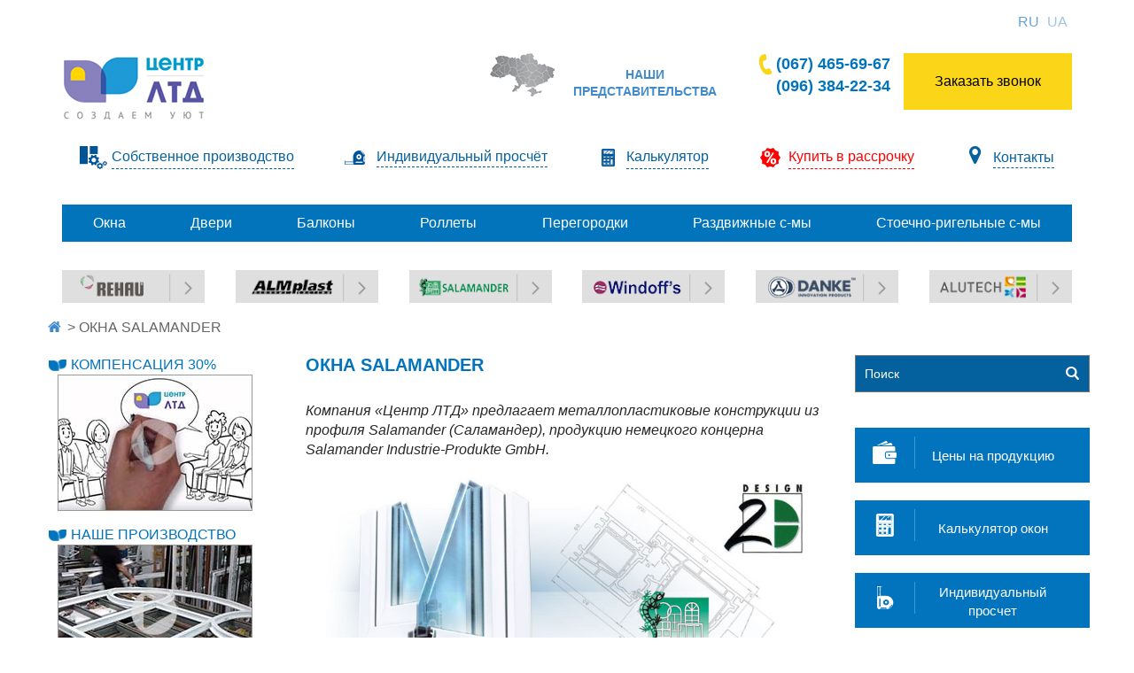

--- FILE ---
content_type: text/html; charset=UTF-8
request_url: https://centrltd.com/plastikovye-okna-salamander/
body_size: 55869
content:
<!doctype html>
<html lang="ru-UA" class="no-js">
<head><script>if(navigator.userAgent.match(/MSIE|Internet Explorer/i)||navigator.userAgent.match(/Trident\/7\..*?rv:11/i)){var href=document.location.href;if(!href.match(/[?&]nowprocket/)){if(href.indexOf("?")==-1){if(href.indexOf("#")==-1){document.location.href=href+"?nowprocket=1"}else{document.location.href=href.replace("#","?nowprocket=1#")}}else{if(href.indexOf("#")==-1){document.location.href=href+"&nowprocket=1"}else{document.location.href=href.replace("#","&nowprocket=1#")}}}}</script><script>class RocketLazyLoadScripts{constructor(e){this.triggerEvents=e,this.eventOptions={passive:!0},this.userEventListener=this.triggerListener.bind(this),this.delayedScripts={normal:[],async:[],defer:[]},this.allJQueries=[]}_addUserInteractionListener(e){this.triggerEvents.forEach((t=>window.addEventListener(t,e.userEventListener,e.eventOptions)))}_removeUserInteractionListener(e){this.triggerEvents.forEach((t=>window.removeEventListener(t,e.userEventListener,e.eventOptions)))}triggerListener(){this._removeUserInteractionListener(this),"loading"===document.readyState?document.addEventListener("DOMContentLoaded",this._loadEverythingNow.bind(this)):this._loadEverythingNow()}async _loadEverythingNow(){this._delayEventListeners(),this._delayJQueryReady(this),this._handleDocumentWrite(),this._registerAllDelayedScripts(),this._preloadAllScripts(),await this._loadScriptsFromList(this.delayedScripts.normal),await this._loadScriptsFromList(this.delayedScripts.defer),await this._loadScriptsFromList(this.delayedScripts.async),await this._triggerDOMContentLoaded(),await this._triggerWindowLoad(),window.dispatchEvent(new Event("rocket-allScriptsLoaded"))}_registerAllDelayedScripts(){document.querySelectorAll("script[type=rocketlazyloadscript]").forEach((e=>{e.hasAttribute("src")?e.hasAttribute("async")&&!1!==e.async?this.delayedScripts.async.push(e):e.hasAttribute("defer")&&!1!==e.defer||"module"===e.getAttribute("data-rocket-type")?this.delayedScripts.defer.push(e):this.delayedScripts.normal.push(e):this.delayedScripts.normal.push(e)}))}async _transformScript(e){return await this._requestAnimFrame(),new Promise((t=>{const n=document.createElement("script");let r;[...e.attributes].forEach((e=>{let t=e.nodeName;"type"!==t&&("data-rocket-type"===t&&(t="type",r=e.nodeValue),n.setAttribute(t,e.nodeValue))})),e.hasAttribute("src")?(n.addEventListener("load",t),n.addEventListener("error",t)):(n.text=e.text,t()),e.parentNode.replaceChild(n,e)}))}async _loadScriptsFromList(e){const t=e.shift();return t?(await this._transformScript(t),this._loadScriptsFromList(e)):Promise.resolve()}_preloadAllScripts(){var e=document.createDocumentFragment();[...this.delayedScripts.normal,...this.delayedScripts.defer,...this.delayedScripts.async].forEach((t=>{const n=t.getAttribute("src");if(n){const t=document.createElement("link");t.href=n,t.rel="preload",t.as="script",e.appendChild(t)}})),document.head.appendChild(e)}_delayEventListeners(){let e={};function t(t,n){!function(t){function n(n){return e[t].eventsToRewrite.indexOf(n)>=0?"rocket-"+n:n}e[t]||(e[t]={originalFunctions:{add:t.addEventListener,remove:t.removeEventListener},eventsToRewrite:[]},t.addEventListener=function(){arguments[0]=n(arguments[0]),e[t].originalFunctions.add.apply(t,arguments)},t.removeEventListener=function(){arguments[0]=n(arguments[0]),e[t].originalFunctions.remove.apply(t,arguments)})}(t),e[t].eventsToRewrite.push(n)}function n(e,t){let n=e[t];Object.defineProperty(e,t,{get:()=>n||function(){},set(r){e["rocket"+t]=n=r}})}t(document,"DOMContentLoaded"),t(window,"DOMContentLoaded"),t(window,"load"),t(window,"pageshow"),t(document,"readystatechange"),n(document,"onreadystatechange"),n(window,"onload"),n(window,"onpageshow")}_delayJQueryReady(e){let t=window.jQuery;Object.defineProperty(window,"jQuery",{get:()=>t,set(n){if(n&&n.fn&&!e.allJQueries.includes(n)){n.fn.ready=n.fn.init.prototype.ready=function(t){e.domReadyFired?t.bind(document)(n):document.addEventListener("rocket-DOMContentLoaded",(()=>t.bind(document)(n)))};const t=n.fn.on;n.fn.on=n.fn.init.prototype.on=function(){if(this[0]===window){function e(e){return e.split(" ").map((e=>"load"===e||0===e.indexOf("load.")?"rocket-jquery-load":e)).join(" ")}"string"==typeof arguments[0]||arguments[0]instanceof String?arguments[0]=e(arguments[0]):"object"==typeof arguments[0]&&Object.keys(arguments[0]).forEach((t=>{delete Object.assign(arguments[0],{[e(t)]:arguments[0][t]})[t]}))}return t.apply(this,arguments),this},e.allJQueries.push(n)}t=n}})}async _triggerDOMContentLoaded(){this.domReadyFired=!0,await this._requestAnimFrame(),document.dispatchEvent(new Event("rocket-DOMContentLoaded")),await this._requestAnimFrame(),window.dispatchEvent(new Event("rocket-DOMContentLoaded")),await this._requestAnimFrame(),document.dispatchEvent(new Event("rocket-readystatechange")),await this._requestAnimFrame(),document.rocketonreadystatechange&&document.rocketonreadystatechange()}async _triggerWindowLoad(){await this._requestAnimFrame(),window.dispatchEvent(new Event("rocket-load")),await this._requestAnimFrame(),window.rocketonload&&window.rocketonload(),await this._requestAnimFrame(),this.allJQueries.forEach((e=>e(window).trigger("rocket-jquery-load"))),window.dispatchEvent(new Event("rocket-pageshow")),await this._requestAnimFrame(),window.rocketonpageshow&&window.rocketonpageshow()}_handleDocumentWrite(){const e=new Map;document.write=document.writeln=function(t){const n=document.currentScript,r=document.createRange(),i=n.parentElement;let o=e.get(n);void 0===o&&(o=n.nextSibling,e.set(n,o));const a=document.createDocumentFragment();r.setStart(a,0),a.appendChild(r.createContextualFragment(t)),i.insertBefore(a,o)}}async _requestAnimFrame(){return new Promise((e=>requestAnimationFrame(e)))}static run(){const e=new RocketLazyLoadScripts(["keydown","mousemove","touchmove","touchstart","touchend","wheel","loadLazy"]);e._addUserInteractionListener(e)}}RocketLazyLoadScripts.run();
</script> 
<meta charset="UTF-8" />  
<meta name="viewport" content="width=device-width, initial-scale=1, maximum-scale=1">
<link rel="alternate" type="application/rss+xml" title="Центр ЛТД RSS Feed" href="https://centrltd.com/feed/" />
<link rel="alternate" type="application/atom+xml" title="Центр ЛТД Atom Feed" href="https://centrltd.com/feed/atom/" />
<link rel="pingback" href="https://centrltd.com/xmlrpc.php" />
<link rel="preload" href="/wp-content/themes/rttheme19/css/fontello/font/fontello.woff2" as="font" type="font/woff2" crossorigin="anonymous">
<style>
/*!
 * ../bootstrap v3.3.1 (http://get../bootstrap.com)
 * Copyright 2011-2014 Twitter, Inc.
 * Licensed under MIT (https://github.com/twbs/../bootstrap/blob/master/LICENSE)
 *//*! normalize.css v3.0.1 | MIT License | git.io/normalize */html{font-family:sans-serif;-ms-text-size-adjust:100%;-webkit-text-size-adjust:100%}body{margin:0}article,aside,details,figcaption,figure,footer,header,hgroup,main,nav,section,summary{display:block}audio,canvas,progress,video{display:inline-block;vertical-align:baseline}audio:not([controls]){display:none;height:0}[hidden],template{display:none}a{background:0 0}a:active,a:hover{outline:0}b,strong{font-weight:700}dfn{font-style:italic}h1{margin:.67em 0}mark{background:#ff0;color:#000}sub,sup{font-size:75%;line-height:0;position:relative;vertical-align:baseline}sup{top:-.5em}sub{bottom:-.25em}img{border:0}svg:not(:root){overflow:hidden}hr{-moz-box-sizing:content-box;box-sizing:content-box;height:0}pre{overflow:auto}code,kbd,pre,samp{font-size:1em}button,input,optgroup,select,textarea{color:inherit;font:inherit;margin:0}button{overflow:visible}button,select{text-transform:none}button,html input[type=button],input[type=reset],input[type=submit]{-webkit-appearance:button;cursor:pointer}button[disabled],html input[disabled]{cursor:default}button::-moz-focus-inner,input::-moz-focus-inner{border:0;padding:0}input[type=checkbox],input[type=radio]{box-sizing:border-box;padding:0}input[type=number]::-webkit-inner-spin-button,input[type=number]::-webkit-outer-spin-button{height:auto}input[type=search]::-webkit-search-cancel-button,input[type=search]::-webkit-search-decoration{-webkit-appearance:none}textarea{overflow:auto}optgroup{font-weight:700}table{border-collapse:collapse;border-spacing:0}td,th{padding:0}@media print{*{text-shadow:none!important;color:#000!important;background:0 0!important;box-shadow:none!important}a,a:visited{text-decoration:underline}a[href]:after{content:" (" attr(href) ")"}abbr[title]:after{content:" (" attr(title) ")"}a[href^="javascript:"]:after,a[href^="#"]:after{content:""}blockquote,pre{border:1px solid #999;page-break-inside:avoid}thead{display:table-header-group}img,tr{page-break-inside:avoid}img{max-width:100%!important}h2,h3,p{orphans:3;widows:3}h2,h3{page-break-after:avoid}select{background:#fff!important}.navbar{display:none}.table td,.table th{background-color:#fff!important}.btn>.caret,.dropup>.btn>.caret{border-top-color:#000!important}.label{border:1px solid #000}.table{border-collapse:collapse!important}.table-bordered td,.table-bordered th{border:1px solid #ddd!important}}*,:after,:before{-webkit-box-sizing:border-box;-moz-box-sizing:border-box;box-sizing:border-box}html{font-size:10px;-webkit-tap-highlight-color:transparent}body{font-family:"Helvetica Neue",Helvetica,Arial,sans-serif;font-size:14px;line-height:1.42857;color:#333}button,input,select,textarea{font-family:inherit;font-size:inherit;line-height:inherit}a{color:#428bca;text-decoration:none}a:focus,a:hover{color:#2a6496;text-decoration:underline}a:focus{outline:dotted thin;outline:-webkit-focus-ring-color auto 5px;outline-offset:-2px}figure{margin:0}img{vertical-align:middle}.img-responsive{display:block;max-width:100%;height:auto}.img-rounded{border-radius:6px}.img-thumbnail{padding:4px;line-height:1.42857;background-color:#fff;border:1px solid #ddd;border-radius:4px;-webkit-transition:all .2s ease-in-out;-o-transition:all .2s ease-in-out;transition:all .2s ease-in-out;display:inline-block;max-width:100%;height:auto}.img-circle{border-radius:50%}hr{margin-top:20px;margin-bottom:20px;border:0;border-top:1px solid #eee}.sr-only{position:absolute;width:1px;height:1px;margin:-1px;padding:0;overflow:hidden;clip:rect(0,0,0,0);border:0}.sr-only-focusable:active,.sr-only-focusable:focus{position:static;width:auto;height:auto;margin:0;overflow:visible;clip:auto}.h1,.h2,.h3,.h4,.h5,.h6,h1,h2,h3,h4,h5,h6{font-family:inherit;font-weight:500;line-height:1.1;color:inherit}.h1 .small,.h1 small,.h2 .small,.h2 small,.h3 .small,.h3 small,.h4 .small,.h4 small,.h5 .small,.h5 small,.h6 .small,.h6 small,h1 .small,h1 small,h2 .small,h2 small,h3 .small,h3 small,h4 .small,h4 small,h5 .small,h5 small,h6 .small,h6 small{font-weight:400;line-height:1;color:#777}.h1,.h2,.h3,h1,h2,h3{margin-top:20px;margin-bottom:10px}.h1 .small,.h1 small,.h2 .small,.h2 small,.h3 .small,.h3 small,h1 .small,h1 small,h2 .small,h2 small,h3 .small,h3 small{font-size:65%}.h4,.h5,.h6,h4,h5,h6{margin-top:10px;margin-bottom:10px}.h4 .small,.h4 small,.h5 .small,.h5 small,.h6 .small,.h6 small,h4 .small,h4 small,h5 .small,h5 small,h6 .small,h6 small{font-size:75%}.h1,h1{font-size:36px}.h2,h2{font-size:30px}.h3,h3{font-size:24px}.h4,h4{font-size:18px}.h5,h5{font-size:14px}.h6,h6{font-size:12px}p{margin:0 0 10px}.lead{margin-bottom:20px;font-size:16px;font-weight:300;line-height:1.4}@media (min-width:768px){.lead{font-size:21px}}.small,small{font-size:85%}cite{font-style:normal}.mark,mark{background-color:#fcf8e3;padding:.2em}.text-left{text-align:left}.text-right{text-align:right}.text-center{text-align:center}.text-justify{text-align:justify}.text-nowrap{white-space:nowrap}.text-lowercase{text-transform:lowercase}.text-uppercase{text-transform:uppercase}.text-capitalize{text-transform:capitalize}.text-muted{color:#777}.text-primary{color:#428bca}a.text-primary:hover{color:#3071a9}.text-success{color:#3c763d}a.text-success:hover{color:#2b542c}.text-info{color:#31708f}a.text-info:hover{color:#245269}.text-warning{color:#8a6d3b}a.text-warning:hover{color:#66512c}.text-danger{color:#a94442}a.text-danger:hover{color:#843534}.bg-primary{color:#fff;background-color:#428bca}a.bg-primary:hover{background-color:#3071a9}.bg-success{background-color:#dff0d8}a.bg-success:hover{background-color:#c1e2b3}.bg-info{background-color:#d9edf7}a.bg-info:hover{background-color:#afd9ee}.bg-warning{background-color:#fcf8e3}a.bg-warning:hover{background-color:#f7ecb5}.bg-danger{background-color:#f2dede}a.bg-danger:hover{background-color:#e4b9b9}.page-header{padding-bottom:9px;margin:40px 0 20px;border-bottom:1px solid #eee}ol,ul{margin-top:0;margin-bottom:10px}ol ol,ol ul,ul ol,ul ul{margin-bottom:0}.list-inline,.list-unstyled{padding-left:0;list-style:none}.list-inline{margin-left:-5px}.list-inline>li{display:inline-block;padding-left:5px;padding-right:5px}dl{margin-top:0;margin-bottom:20px}dd,dt{line-height:1.42857}dt{font-weight:700}dd{margin-left:0}.dl-horizontal dd:after,.dl-horizontal dd:before{content:" ";display:table}.dl-horizontal dd:after{clear:both}@media (min-width:768px){.dl-horizontal dt{float:left;width:160px;clear:left;text-align:right;overflow:hidden;text-overflow:ellipsis;white-space:nowrap}.dl-horizontal dd{margin-left:180px}}abbr[data-original-title],abbr[title]{cursor:help;border-bottom:1px dotted #777}.initialism{font-size:90%;text-transform:uppercase}blockquote{padding:10px 20px;margin:0 0 20px;font-size:17.5px;border-left:5px solid #eee}blockquote ol:last-child,blockquote p:last-child,blockquote ul:last-child{margin-bottom:0}blockquote .small,blockquote footer,blockquote small{display:block;font-size:80%;line-height:1.42857;color:#777}blockquote .small:before,blockquote footer:before,blockquote small:before{content:'\2014 \00A0'}.blockquote-reverse,blockquote.pull-right{padding-right:15px;padding-left:0;border-right:5px solid #eee;border-left:0;text-align:right}.blockquote-reverse .small:before,.blockquote-reverse footer:before,.blockquote-reverse small:before,blockquote.pull-right .small:before,blockquote.pull-right footer:before,blockquote.pull-right small:before{content:''}.blockquote-reverse .small:after,.blockquote-reverse footer:after,.blockquote-reverse small:after,blockquote.pull-right .small:after,blockquote.pull-right footer:after,blockquote.pull-right small:after{content:'\00A0 \2014'}blockquote:after,blockquote:before{content:""}address{margin-bottom:20px;font-style:normal;line-height:1.42857}code,kbd,pre,samp{font-family:Menlo,Monaco,Consolas,"Courier New",monospace}code{padding:2px 4px;font-size:90%;color:#c7254e;background-color:#f9f2f4;border-radius:4px}kbd{padding:2px 4px;font-size:90%;color:#fff;background-color:#333;border-radius:3px;box-shadow:inset 0 -1px 0 rgba(0,0,0,.25)}kbd kbd{padding:0;font-size:100%;box-shadow:none}pre{display:block;padding:9.5px;margin:0 0 10px;font-size:13px;line-height:1.42857;word-break:break-all;word-wrap:break-word;color:#333;background-color:#f5f5f5;border:1px solid #ccc;border-radius:4px}pre code{padding:0;font-size:inherit;color:inherit;white-space:pre-wrap;background-color:transparent;border-radius:0}.pre-scrollable{max-height:340px;overflow-y:scroll}.container{margin-right:auto;margin-left:auto;padding-left:15px;padding-right:15px}.container:after,.container:before{content:" ";display:table}.container:after{clear:both}@media (min-width:768px){.container{width:750px}}@media (min-width:992px){.container{width:970px}}@media (min-width:1200px){.container{width:1170px}}.container-fluid{margin-right:auto;margin-left:auto;padding-left:15px;padding-right:15px}.container-fluid:after,.container-fluid:before{content:" ";display:table}.container-fluid:after{clear:both}.row{margin-left:-15px;margin-right:-15px}.row:after,.row:before{content:" ";display:table}.row:after{clear:both}.col-lg-1,.col-lg-10,.col-lg-11,.col-lg-12,.col-lg-2,.col-lg-3,.col-lg-4,.col-lg-5,.col-lg-6,.col-lg-7,.col-lg-8,.col-lg-9,.col-md-1,.col-md-10,.col-md-11,.col-md-12,.col-md-2,.col-md-3,.col-md-4,.col-md-5,.col-md-6,.col-md-7,.col-md-8,.col-md-9,.col-sm-1,.col-sm-10,.col-sm-11,.col-sm-12,.col-sm-2,.col-sm-3,.col-sm-4,.col-sm-5,.col-sm-6,.col-sm-7,.col-sm-8,.col-sm-9,.col-xs-1,.col-xs-10,.col-xs-11,.col-xs-12,.col-xs-2,.col-xs-3,.col-xs-4,.col-xs-5,.col-xs-6,.col-xs-7,.col-xs-8,.col-xs-9{position:relative;min-height:1px;padding-left:15px;padding-right:15px}.col-xs-1,.col-xs-10,.col-xs-11,.col-xs-12,.col-xs-2,.col-xs-3,.col-xs-4,.col-xs-5,.col-xs-6,.col-xs-7,.col-xs-8,.col-xs-9{float:left}.col-xs-1{width:8.33333%}.col-xs-2{width:16.66667%}.col-xs-3{width:25%}.col-xs-4{width:33.33333%}.col-xs-5{width:41.66667%}.col-xs-6{width:50%}.col-xs-7{width:58.33333%}.col-xs-8{width:66.66667%}.col-xs-9{width:75%}.col-xs-10{width:83.33333%}.col-xs-11{width:91.66667%}.col-xs-12{width:100%}.col-xs-pull-0{right:auto}.col-xs-pull-1{right:8.33333%}.col-xs-pull-2{right:16.66667%}.col-xs-pull-3{right:25%}.col-xs-pull-4{right:33.33333%}.col-xs-pull-5{right:41.66667%}.col-xs-pull-6{right:50%}.col-xs-pull-7{right:58.33333%}.col-xs-pull-8{right:66.66667%}.col-xs-pull-9{right:75%}.col-xs-pull-10{right:83.33333%}.col-xs-pull-11{right:91.66667%}.col-xs-pull-12{right:100%}.col-xs-push-0{left:auto}.col-xs-push-1{left:8.33333%}.col-xs-push-2{left:16.66667%}.col-xs-push-3{left:25%}.col-xs-push-4{left:33.33333%}.col-xs-push-5{left:41.66667%}.col-xs-push-6{left:50%}.col-xs-push-7{left:58.33333%}.col-xs-push-8{left:66.66667%}.col-xs-push-9{left:75%}.col-xs-push-10{left:83.33333%}.col-xs-push-11{left:91.66667%}.col-xs-push-12{left:100%}.col-xs-offset-0{margin-left:0}.col-xs-offset-1{margin-left:8.33333%}.col-xs-offset-2{margin-left:16.66667%}.col-xs-offset-3{margin-left:25%}.col-xs-offset-4{margin-left:33.33333%}.col-xs-offset-5{margin-left:41.66667%}.col-xs-offset-6{margin-left:50%}.col-xs-offset-7{margin-left:58.33333%}.col-xs-offset-8{margin-left:66.66667%}.col-xs-offset-9{margin-left:75%}.col-xs-offset-10{margin-left:83.33333%}.col-xs-offset-11{margin-left:91.66667%}.col-xs-offset-12{margin-left:100%}@media (min-width:768px){.col-sm-1,.col-sm-10,.col-sm-11,.col-sm-12,.col-sm-2,.col-sm-3,.col-sm-4,.col-sm-5,.col-sm-6,.col-sm-7,.col-sm-8,.col-sm-9{float:left}.col-sm-1{width:8.33333%}.col-sm-2{width:16.66667%}.col-sm-3{width:25%}.col-sm-4{width:33.33333%}.col-sm-5{width:41.66667%}.col-sm-6{width:50%}.col-sm-7{width:58.33333%}.col-sm-8{width:66.66667%}.col-sm-9{width:75%}.col-sm-10{width:83.33333%}.col-sm-11{width:91.66667%}.col-sm-12{width:100%}.col-sm-pull-0{right:auto}.col-sm-pull-1{right:8.33333%}.col-sm-pull-2{right:16.66667%}.col-sm-pull-3{right:25%}.col-sm-pull-4{right:33.33333%}.col-sm-pull-5{right:41.66667%}.col-sm-pull-6{right:50%}.col-sm-pull-7{right:58.33333%}.col-sm-pull-8{right:66.66667%}.col-sm-pull-9{right:75%}.col-sm-pull-10{right:83.33333%}.col-sm-pull-11{right:91.66667%}.col-sm-pull-12{right:100%}.col-sm-push-0{left:auto}.col-sm-push-1{left:8.33333%}.col-sm-push-2{left:16.66667%}.col-sm-push-3{left:25%}.col-sm-push-4{left:33.33333%}.col-sm-push-5{left:41.66667%}.col-sm-push-6{left:50%}.col-sm-push-7{left:58.33333%}.col-sm-push-8{left:66.66667%}.col-sm-push-9{left:75%}.col-sm-push-10{left:83.33333%}.col-sm-push-11{left:91.66667%}.col-sm-push-12{left:100%}.col-sm-offset-0{margin-left:0}.col-sm-offset-1{margin-left:8.33333%}.col-sm-offset-2{margin-left:16.66667%}.col-sm-offset-3{margin-left:25%}.col-sm-offset-4{margin-left:33.33333%}.col-sm-offset-5{margin-left:41.66667%}.col-sm-offset-6{margin-left:50%}.col-sm-offset-7{margin-left:58.33333%}.col-sm-offset-8{margin-left:66.66667%}.col-sm-offset-9{margin-left:75%}.col-sm-offset-10{margin-left:83.33333%}.col-sm-offset-11{margin-left:91.66667%}.col-sm-offset-12{margin-left:100%}}@media (min-width:992px){.col-md-1,.col-md-10,.col-md-11,.col-md-12,.col-md-2,.col-md-3,.col-md-4,.col-md-5,.col-md-6,.col-md-7,.col-md-8,.col-md-9{float:left}.col-md-1{width:8.33333%}.col-md-2{width:16.66667%}.col-md-3{width:25%}.col-md-4{width:33.33333%}.col-md-5{width:41.66667%}.col-md-6{width:50%}.col-md-7{width:58.33333%}.col-md-8{width:66.66667%}.col-md-9{width:75%}.col-md-10{width:83.33333%}.col-md-11{width:91.66667%}.col-md-12{width:100%}.col-md-pull-0{right:auto}.col-md-pull-1{right:8.33333%}.col-md-pull-2{right:16.66667%}.col-md-pull-3{right:25%}.col-md-pull-4{right:33.33333%}.col-md-pull-5{right:41.66667%}.col-md-pull-6{right:50%}.col-md-pull-7{right:58.33333%}.col-md-pull-8{right:66.66667%}.col-md-pull-9{right:75%}.col-md-pull-10{right:83.33333%}.col-md-pull-11{right:91.66667%}.col-md-pull-12{right:100%}.col-md-push-0{left:auto}.col-md-push-1{left:8.33333%}.col-md-push-2{left:16.66667%}.col-md-push-3{left:25%}.col-md-push-4{left:33.33333%}.col-md-push-5{left:41.66667%}.col-md-push-6{left:50%}.col-md-push-7{left:58.33333%}.col-md-push-8{left:66.66667%}.col-md-push-9{left:75%}.col-md-push-10{left:83.33333%}.col-md-push-11{left:91.66667%}.col-md-push-12{left:100%}.col-md-offset-0{margin-left:0}.col-md-offset-1{margin-left:8.33333%}.col-md-offset-2{margin-left:16.66667%}.col-md-offset-3{margin-left:25%}.col-md-offset-4{margin-left:33.33333%}.col-md-offset-5{margin-left:41.66667%}.col-md-offset-6{margin-left:50%}.col-md-offset-7{margin-left:58.33333%}.col-md-offset-8{margin-left:66.66667%}.col-md-offset-9{margin-left:75%}.col-md-offset-10{margin-left:83.33333%}.col-md-offset-11{margin-left:91.66667%}.col-md-offset-12{margin-left:100%}}@media (min-width:1200px){.col-lg-1,.col-lg-10,.col-lg-11,.col-lg-12,.col-lg-2,.col-lg-3,.col-lg-4,.col-lg-5,.col-lg-6,.col-lg-7,.col-lg-8,.col-lg-9{float:left}.col-lg-1{width:8.33333%}.col-lg-2{width:16.66667%}.col-lg-3{width:25%}.col-lg-4{width:33.33333%}.col-lg-5{width:41.66667%}.col-lg-6{width:50%}.col-lg-7{width:58.33333%}.col-lg-8{width:66.66667%}.col-lg-9{width:75%}.col-lg-10{width:83.33333%}.col-lg-11{width:91.66667%}.col-lg-12{width:100%}.col-lg-pull-0{right:auto}.col-lg-pull-1{right:8.33333%}.col-lg-pull-2{right:16.66667%}.col-lg-pull-3{right:25%}.col-lg-pull-4{right:33.33333%}.col-lg-pull-5{right:41.66667%}.col-lg-pull-6{right:50%}.col-lg-pull-7{right:58.33333%}.col-lg-pull-8{right:66.66667%}.col-lg-pull-9{right:75%}.col-lg-pull-10{right:83.33333%}.col-lg-pull-11{right:91.66667%}.col-lg-pull-12{right:100%}.col-lg-push-0{left:auto}.col-lg-push-1{left:8.33333%}.col-lg-push-2{left:16.66667%}.col-lg-push-3{left:25%}.col-lg-push-4{left:33.33333%}.col-lg-push-5{left:41.66667%}.col-lg-push-6{left:50%}.col-lg-push-7{left:58.33333%}.col-lg-push-8{left:66.66667%}.col-lg-push-9{left:75%}.col-lg-push-10{left:83.33333%}.col-lg-push-11{left:91.66667%}.col-lg-push-12{left:100%}.col-lg-offset-0{margin-left:0}.col-lg-offset-1{margin-left:8.33333%}.col-lg-offset-2{margin-left:16.66667%}.col-lg-offset-3{margin-left:25%}.col-lg-offset-4{margin-left:33.33333%}.col-lg-offset-5{margin-left:41.66667%}.col-lg-offset-6{margin-left:50%}.col-lg-offset-7{margin-left:58.33333%}.col-lg-offset-8{margin-left:66.66667%}.col-lg-offset-9{margin-left:75%}.col-lg-offset-10{margin-left:83.33333%}.col-lg-offset-11{margin-left:91.66667%}.col-lg-offset-12{margin-left:100%}}table{background-color:transparent}th{text-align:left}.table{width:100%;max-width:100%;margin-bottom:20px}.table>tbody>tr>td,.table>tbody>tr>th,.table>tfoot>tr>td,.table>tfoot>tr>th,.table>thead>tr>td,.table>thead>tr>th{padding:8px;line-height:1.42857;vertical-align:top;border-top:1px solid #ddd}.table>thead>tr>th{vertical-align:bottom;border-bottom:2px solid #ddd}.table>caption+thead>tr:first-child>td,.table>caption+thead>tr:first-child>th,.table>colgroup+thead>tr:first-child>td,.table>colgroup+thead>tr:first-child>th,.table>thead:first-child>tr:first-child>td,.table>thead:first-child>tr:first-child>th{border-top:0}.table>tbody+tbody{border-top:2px solid #ddd}.table .table{background-color:#fff}.table-condensed>tbody>tr>td,.table-condensed>tbody>tr>th,.table-condensed>tfoot>tr>td,.table-condensed>tfoot>tr>th,.table-condensed>thead>tr>td,.table-condensed>thead>tr>th{padding:5px}.table-bordered,.table-bordered>tbody>tr>td,.table-bordered>tbody>tr>th,.table-bordered>tfoot>tr>td,.table-bordered>tfoot>tr>th,.table-bordered>thead>tr>td,.table-bordered>thead>tr>th{border:1px solid #ddd}.table-bordered>thead>tr>td,.table-bordered>thead>tr>th{border-bottom-width:2px}.table-striped>tbody>tr:nth-child(odd)>td,.table-striped>tbody>tr:nth-child(odd)>th{background-color:#f9f9f9}.table-hover>tbody>tr:hover>td,.table-hover>tbody>tr:hover>th{background-color:#f5f5f5}table col[class*=col-]{position:static;float:none;display:table-column}table td[class*=col-],table th[class*=col-]{position:static;float:none;display:table-cell}.table>tbody>tr.active>td,.table>tbody>tr.active>th,.table>tbody>tr>td.active,.table>tbody>tr>th.active,.table>tfoot>tr.active>td,.table>tfoot>tr.active>th,.table>tfoot>tr>td.active,.table>tfoot>tr>th.active,.table>thead>tr.active>td,.table>thead>tr.active>th,.table>thead>tr>td.active,.table>thead>tr>th.active{background-color:#f5f5f5}.table-hover>tbody>tr.active:hover>td,.table-hover>tbody>tr.active:hover>th,.table-hover>tbody>tr:hover>.active,.table-hover>tbody>tr>td.active:hover,.table-hover>tbody>tr>th.active:hover{background-color:#e8e8e8}.table>tbody>tr.success>td,.table>tbody>tr.success>th,.table>tbody>tr>td.success,.table>tbody>tr>th.success,.table>tfoot>tr.success>td,.table>tfoot>tr.success>th,.table>tfoot>tr>td.success,.table>tfoot>tr>th.success,.table>thead>tr.success>td,.table>thead>tr.success>th,.table>thead>tr>td.success,.table>thead>tr>th.success{background-color:#dff0d8}.table-hover>tbody>tr.success:hover>td,.table-hover>tbody>tr.success:hover>th,.table-hover>tbody>tr:hover>.success,.table-hover>tbody>tr>td.success:hover,.table-hover>tbody>tr>th.success:hover{background-color:#d0e9c6}.table>tbody>tr.info>td,.table>tbody>tr.info>th,.table>tbody>tr>td.info,.table>tbody>tr>th.info,.table>tfoot>tr.info>td,.table>tfoot>tr.info>th,.table>tfoot>tr>td.info,.table>tfoot>tr>th.info,.table>thead>tr.info>td,.table>thead>tr.info>th,.table>thead>tr>td.info,.table>thead>tr>th.info{background-color:#d9edf7}.table-hover>tbody>tr.info:hover>td,.table-hover>tbody>tr.info:hover>th,.table-hover>tbody>tr:hover>.info,.table-hover>tbody>tr>td.info:hover,.table-hover>tbody>tr>th.info:hover{background-color:#c4e3f3}.table>tbody>tr.warning>td,.table>tbody>tr.warning>th,.table>tbody>tr>td.warning,.table>tbody>tr>th.warning,.table>tfoot>tr.warning>td,.table>tfoot>tr.warning>th,.table>tfoot>tr>td.warning,.table>tfoot>tr>th.warning,.table>thead>tr.warning>td,.table>thead>tr.warning>th,.table>thead>tr>td.warning,.table>thead>tr>th.warning{background-color:#fcf8e3}.table-hover>tbody>tr.warning:hover>td,.table-hover>tbody>tr.warning:hover>th,.table-hover>tbody>tr:hover>.warning,.table-hover>tbody>tr>td.warning:hover,.table-hover>tbody>tr>th.warning:hover{background-color:#faf2cc}.table>tbody>tr.danger>td,.table>tbody>tr.danger>th,.table>tbody>tr>td.danger,.table>tbody>tr>th.danger,.table>tfoot>tr.danger>td,.table>tfoot>tr.danger>th,.table>tfoot>tr>td.danger,.table>tfoot>tr>th.danger,.table>thead>tr.danger>td,.table>thead>tr.danger>th,.table>thead>tr>td.danger,.table>thead>tr>th.danger{background-color:#f2dede}.table-hover>tbody>tr.danger:hover>td,.table-hover>tbody>tr.danger:hover>th,.table-hover>tbody>tr:hover>.danger,.table-hover>tbody>tr>td.danger:hover,.table-hover>tbody>tr>th.danger:hover{background-color:#ebcccc}@media screen and (max-width:767px){.table-responsive{width:100%;margin-bottom:15px;overflow-y:hidden;overflow-x:auto;-ms-overflow-style:-ms-autohiding-scrollbar;border:1px solid #ddd;-webkit-overflow-scrolling:touch}.table-responsive>.table{margin-bottom:0}.table-responsive>.table>tbody>tr>td,.table-responsive>.table>tbody>tr>th,.table-responsive>.table>tfoot>tr>td,.table-responsive>.table>tfoot>tr>th,.table-responsive>.table>thead>tr>td,.table-responsive>.table>thead>tr>th{white-space:nowrap}.table-responsive>.table-bordered{border:0}.table-responsive>.table-bordered>tbody>tr>td:first-child,.table-responsive>.table-bordered>tbody>tr>th:first-child,.table-responsive>.table-bordered>tfoot>tr>td:first-child,.table-responsive>.table-bordered>tfoot>tr>th:first-child,.table-responsive>.table-bordered>thead>tr>td:first-child,.table-responsive>.table-bordered>thead>tr>th:first-child{border-left:0}.table-responsive>.table-bordered>tbody>tr>td:last-child,.table-responsive>.table-bordered>tbody>tr>th:last-child,.table-responsive>.table-bordered>tfoot>tr>td:last-child,.table-responsive>.table-bordered>tfoot>tr>th:last-child,.table-responsive>.table-bordered>thead>tr>td:last-child,.table-responsive>.table-bordered>thead>tr>th:last-child{border-right:0}.table-responsive>.table-bordered>tbody>tr:last-child>td,.table-responsive>.table-bordered>tbody>tr:last-child>th,.table-responsive>.table-bordered>tfoot>tr:last-child>td,.table-responsive>.table-bordered>tfoot>tr:last-child>th{border-bottom:0}}fieldset{padding:0;margin:0;border:0;min-width:0}legend{display:block;width:100%;padding:0;margin-bottom:20px;font-size:21px;line-height:inherit;color:#333;border:0;border-bottom:1px solid #e5e5e5}label{display:inline-block;max-width:100%;margin-bottom:5px;font-weight:700}input[type=search]{-webkit-box-sizing:border-box;-moz-box-sizing:border-box;box-sizing:border-box}input[type=checkbox],input[type=radio]{margin:4px 0 0;line-height:normal}input[type=file]{display:block}input[type=range]{display:block;width:100%}select[multiple],select[size]{height:auto}input[type=checkbox]:focus,input[type=file]:focus,input[type=radio]:focus{outline:dotted thin;outline:-webkit-focus-ring-color auto 5px;outline-offset:-2px}output{display:block;padding-top:7px;font-size:14px;line-height:1.42857;color:#555}.form-control{display:block;width:100%;height:34px;padding:6px 12px;font-size:14px;line-height:1.42857;color:#555;background-color:#fff;background-image:none;border:1px solid #ccc;border-radius:4px;-webkit-box-shadow:inset 0 1px 1px rgba(0,0,0,.075);box-shadow:inset 0 1px 1px rgba(0,0,0,.075);-webkit-transition:border-color ease-in-out .15s,box-shadow ease-in-out .15s;-o-transition:border-color ease-in-out .15s,box-shadow ease-in-out .15s;transition:border-color ease-in-out .15s,box-shadow ease-in-out .15s}.form-control:focus{border-color:#66afe9;outline:0;-webkit-box-shadow:inset 0 1px 1px rgba(0,0,0,.075),0 0 8px rgba(102,175,233,.6);box-shadow:inset 0 1px 1px rgba(0,0,0,.075),0 0 8px rgba(102,175,233,.6)}.form-control::-moz-placeholder{color:#777;opacity:1}.form-control:-ms-input-placeholder{color:#777}.form-control::-webkit-input-placeholder{color:#777}.form-control[disabled],.form-control[readonly],fieldset[disabled] .form-control{cursor:not-allowed;background-color:#eee;opacity:1}textarea.form-control{height:auto}input[type=search]{-webkit-appearance:none}input[type=date],input[type=datetime-local],input[type=month],input[type=time]{line-height:34px;line-height:1.42857 \0}.form-horizontal .form-group-sm input[type=date].form-control,.form-horizontal .form-group-sm input[type=datetime-local].form-control,.form-horizontal .form-group-sm input[type=month].form-control,.form-horizontal .form-group-sm input[type=time].form-control,input[type=date].input-sm,input[type=datetime-local].input-sm,input[type=month].input-sm,input[type=time].input-sm{line-height:30px}.form-horizontal .form-group-lg input[type=date].form-control,.form-horizontal .form-group-lg input[type=datetime-local].form-control,.form-horizontal .form-group-lg input[type=month].form-control,.form-horizontal .form-group-lg input[type=time].form-control,input[type=date].input-lg,input[type=datetime-local].input-lg,input[type=month].input-lg,input[type=time].input-lg{line-height:46px}.form-group{margin-bottom:15px}.checkbox,.radio{position:relative;display:block;min-height:20px;margin-top:10px;margin-bottom:10px}.checkbox label,.radio label{padding-left:20px;margin-bottom:0;font-weight:400;cursor:pointer}.checkbox input[type=checkbox],.checkbox-inline input[type=checkbox],.radio input[type=radio],.radio-inline input[type=radio]{position:absolute;margin-left:-20px}.checkbox+.checkbox,.radio+.radio{margin-top:-5px}.checkbox-inline,.radio-inline{display:inline-block;padding-left:20px;margin-bottom:0;vertical-align:middle;font-weight:400;cursor:pointer}.checkbox-inline+.checkbox-inline,.radio-inline+.radio-inline{margin-top:0;margin-left:10px}.checkbox-inline.disabled,.checkbox.disabled label,.radio-inline.disabled,.radio.disabled label,fieldset[disabled] .checkbox label,fieldset[disabled] .checkbox-inline,fieldset[disabled] .radio label,fieldset[disabled] .radio-inline,fieldset[disabled] input[type=checkbox],fieldset[disabled] input[type=radio],input[type=checkbox].disabled,input[type=checkbox][disabled],input[type=radio].disabled,input[type=radio][disabled]{cursor:not-allowed}.form-control-static{padding-top:7px;padding-bottom:7px;margin-bottom:0}.form-control-static.input-lg,.form-control-static.input-sm,.form-horizontal .form-group-lg .form-control-static.form-control,.form-horizontal .form-group-sm .form-control-static.form-control{padding-left:0;padding-right:0}.form-horizontal .form-group-sm .form-control,.input-sm{height:30px;padding:5px 10px;font-size:12px;line-height:1.5;border-radius:3px}.form-horizontal .form-group-sm select.form-control,select.input-sm{height:30px;line-height:30px}.form-horizontal .form-group-sm select[multiple].form-control,.form-horizontal .form-group-sm textarea.form-control,select[multiple].input-sm,textarea.input-sm{height:auto}.form-horizontal .form-group-lg .form-control,.input-lg{height:46px;padding:10px 16px;font-size:18px;line-height:1.33;border-radius:6px}.form-horizontal .form-group-lg select.form-control,select.input-lg{height:46px;line-height:46px}.form-horizontal .form-group-lg select[multiple].form-control,.form-horizontal .form-group-lg textarea.form-control,select[multiple].input-lg,textarea.input-lg{height:auto}.has-feedback{position:relative}.has-feedback .form-control{padding-right:42.5px}.form-control-feedback{position:absolute;top:25px;right:0;z-index:2;display:block;width:34px;height:34px;line-height:34px;text-align:center}.form-horizontal .form-group-lg .form-control+.form-control-feedback,.input-lg+.form-control-feedback{width:46px;height:46px;line-height:46px}.form-horizontal .form-group-sm .form-control+.form-control-feedback,.input-sm+.form-control-feedback{width:30px;height:30px;line-height:30px}.has-success .checkbox,.has-success .checkbox-inline,.has-success .control-label,.has-success .help-block,.has-success .radio,.has-success .radio-inline{color:#3c763d}.has-success .form-control{border-color:#3c763d;-webkit-box-shadow:inset 0 1px 1px rgba(0,0,0,.075);box-shadow:inset 0 1px 1px rgba(0,0,0,.075)}.has-success .form-control:focus{border-color:#2b542c;-webkit-box-shadow:inset 0 1px 1px rgba(0,0,0,.075),0 0 6px #67b168;box-shadow:inset 0 1px 1px rgba(0,0,0,.075),0 0 6px #67b168}.has-success .input-group-addon{color:#3c763d;border-color:#3c763d;background-color:#dff0d8}.has-success .form-control-feedback{color:#3c763d}.has-warning .checkbox,.has-warning .checkbox-inline,.has-warning .control-label,.has-warning .help-block,.has-warning .radio,.has-warning .radio-inline{color:#8a6d3b}.has-warning .form-control{border-color:#8a6d3b;-webkit-box-shadow:inset 0 1px 1px rgba(0,0,0,.075);box-shadow:inset 0 1px 1px rgba(0,0,0,.075)}.has-warning .form-control:focus{border-color:#66512c;-webkit-box-shadow:inset 0 1px 1px rgba(0,0,0,.075),0 0 6px #c0a16b;box-shadow:inset 0 1px 1px rgba(0,0,0,.075),0 0 6px #c0a16b}.has-warning .input-group-addon{color:#8a6d3b;border-color:#8a6d3b;background-color:#fcf8e3}.has-warning .form-control-feedback{color:#8a6d3b}.has-error .checkbox,.has-error .checkbox-inline,.has-error .control-label,.has-error .help-block,.has-error .radio,.has-error .radio-inline{color:#a94442}.has-error .form-control{border-color:#a94442;-webkit-box-shadow:inset 0 1px 1px rgba(0,0,0,.075);box-shadow:inset 0 1px 1px rgba(0,0,0,.075)}.has-error .form-control:focus{border-color:#843534;-webkit-box-shadow:inset 0 1px 1px rgba(0,0,0,.075),0 0 6px #ce8483;box-shadow:inset 0 1px 1px rgba(0,0,0,.075),0 0 6px #ce8483}.has-error .input-group-addon{color:#a94442;border-color:#a94442;background-color:#f2dede}.has-error .form-control-feedback{color:#a94442}.has-feedback label.sr-only~.form-control-feedback{top:0}.help-block{display:block;margin-top:5px;margin-bottom:10px;color:#737373}@media (min-width:768px){.form-inline .form-group{display:inline-block;margin-bottom:0;vertical-align:middle}.form-inline .form-control{display:inline-block;width:auto;vertical-align:middle}.form-inline .input-group{display:inline-table;vertical-align:middle}.form-inline .input-group .form-control,.form-inline .input-group .input-group-addon,.form-inline .input-group .input-group-btn{width:auto}.form-inline .input-group>.form-control{width:100%}.form-inline .control-label{margin-bottom:0;vertical-align:middle}.form-inline .checkbox,.form-inline .radio{display:inline-block;margin-top:0;margin-bottom:0;vertical-align:middle}.form-inline .checkbox label,.form-inline .radio label{padding-left:0}.form-inline .checkbox input[type=checkbox],.form-inline .radio input[type=radio]{position:relative;margin-left:0}.form-inline .has-feedback .form-control-feedback{top:0}}.form-horizontal .checkbox,.form-horizontal .checkbox-inline,.form-horizontal .radio,.form-horizontal .radio-inline{margin-top:0;margin-bottom:0;padding-top:7px}.form-horizontal .checkbox,.form-horizontal .radio{min-height:27px}.form-horizontal .form-group{margin-left:-15px;margin-right:-15px}.form-horizontal .form-group:after,.form-horizontal .form-group:before{content:" ";display:table}.form-horizontal .form-group:after{clear:both}@media (min-width:768px){.form-horizontal .control-label{text-align:right;margin-bottom:0;padding-top:7px}}.form-horizontal .has-feedback .form-control-feedback{top:0;right:15px}@media (min-width:768px){.form-horizontal .form-group-lg .control-label{padding-top:14.3px}}@media (min-width:768px){.form-horizontal .form-group-sm .control-label{padding-top:6px}}.media,.media-body{overflow:hidden;zoom:1}.media,.media .media{margin-top:15px}.media:first-child{margin-top:0}.media-object{display:block}.media-heading{margin:0 0 5px}.media>.pull-left{margin-right:10px}.media>.pull-right{margin-left:10px}.media-list{padding-left:0;list-style:none}.embed-responsive{position:relative;display:block;height:0;padding:0;overflow:hidden}.embed-responsive .embed-responsive-item,.embed-responsive embed,.embed-responsive iframe,.embed-responsive object{position:absolute;top:0;left:0;bottom:0;height:100%;width:100%;border:0}.embed-responsive.embed-responsive-16by9{padding-bottom:56.25%}.embed-responsive.embed-responsive-4by3{padding-bottom:75%}.tooltip{position:absolute;z-index:1070;display:block;visibility:visible;font-size:12px;line-height:1.4;opacity:0;filter:alpha(opacity=0)}.tooltip.in{opacity:.9;filter:alpha(opacity=90)}.tooltip.top{margin-top:-3px;padding:5px 0}.tooltip.right{margin-left:3px;padding:0 5px}.tooltip.bottom{margin-top:3px;padding:5px 0}.tooltip.left{margin-left:-3px;padding:0 5px}.tooltip-inner{max-width:200px;padding:3px 8px;color:#fff;text-align:center;text-decoration:none;background-color:#000;border-radius:4px}.tooltip-arrow{position:absolute;width:0;height:0;border-color:transparent;border-style:solid}.tooltip.top .tooltip-arrow{bottom:0;left:50%;margin-left:-5px;border-width:5px 5px 0;border-top-color:#000}.tooltip.top-left .tooltip-arrow{bottom:0;left:5px;border-width:5px 5px 0;border-top-color:#000}.tooltip.top-right .tooltip-arrow{bottom:0;right:5px;border-width:5px 5px 0;border-top-color:#000}.tooltip.right .tooltip-arrow{top:50%;left:0;margin-top:-5px;border-width:5px 5px 5px 0;border-right-color:#000}.tooltip.left .tooltip-arrow{top:50%;right:0;margin-top:-5px;border-width:5px 0 5px 5px;border-left-color:#000}.tooltip.bottom .tooltip-arrow{top:0;left:50%;margin-left:-5px;border-width:0 5px 5px;border-bottom-color:#000}.tooltip.bottom-left .tooltip-arrow{top:0;left:5px;border-width:0 5px 5px;border-bottom-color:#000}.tooltip.bottom-right .tooltip-arrow{top:0;right:5px;border-width:0 5px 5px;border-bottom-color:#000}.clearfix:after,.clearfix:before{content:" ";display:table}.clearfix:after{clear:both}.center-block{display:block;margin-left:auto;margin-right:auto}.pull-right{float:right!important}.pull-left{float:left!important}.hide{display:none!important}.show{display:block!important}.invisible{visibility:hidden}.text-hide{font:0/0 a;color:transparent;text-shadow:none;background-color:transparent;border:0}.hidden{display:none!important;visibility:hidden!important}.affix{position:fixed;-webkit-transform:translate3d(0,0,0);transform:translate3d(0,0,0)}@-ms-viewport{width:device-width}.visible-lg,.visible-lg-block,.visible-lg-inline,.visible-lg-inline-block,.visible-md,.visible-md-block,.visible-md-inline,.visible-md-inline-block,.visible-print,.visible-print-block,.visible-print-inline,.visible-print-inline-block,.visible-sm,.visible-sm-block,.visible-sm-inline,.visible-sm-inline-block,.visible-xs,.visible-xs-block,.visible-xs-inline,.visible-xs-inline-block{display:none!important}@media (max-width:767px){.visible-xs{display:block!important}table.visible-xs{display:table}tr.visible-xs{display:table-row!important}td.visible-xs,th.visible-xs{display:table-cell!important}}@media (max-width:767px){.visible-xs-block{display:block!important}}@media (max-width:767px){.visible-xs-inline{display:inline!important}}@media (max-width:767px){.visible-xs-inline-block{display:inline-block!important}}@media (min-width:768px) and (max-width:991px){.visible-sm{display:block!important}table.visible-sm{display:table}tr.visible-sm{display:table-row!important}td.visible-sm,th.visible-sm{display:table-cell!important}}@media (min-width:768px) and (max-width:991px){.visible-sm-block{display:block!important}}@media (min-width:768px) and (max-width:991px){.visible-sm-inline{display:inline!important}}@media (min-width:768px) and (max-width:991px){.visible-sm-inline-block{display:inline-block!important}}@media (min-width:992px) and (max-width:1199px){.visible-md{display:block!important}table.visible-md{display:table}tr.visible-md{display:table-row!important}td.visible-md,th.visible-md{display:table-cell!important}}@media (min-width:992px) and (max-width:1199px){.visible-md-block{display:block!important}}@media (min-width:992px) and (max-width:1199px){.visible-md-inline{display:inline!important}}@media (min-width:992px) and (max-width:1199px){.visible-md-inline-block{display:inline-block!important}}@media (min-width:1200px){.visible-lg{display:block!important}table.visible-lg{display:table}tr.visible-lg{display:table-row!important}td.visible-lg,th.visible-lg{display:table-cell!important}}@media (min-width:1200px){.visible-lg-block{display:block!important}}@media (min-width:1200px){.visible-lg-inline{display:inline!important}}@media (min-width:1200px){.visible-lg-inline-block{display:inline-block!important}}@media (max-width:767px){.hidden-xs{display:none!important}}@media (min-width:768px) and (max-width:991px){.hidden-sm{display:none!important}}@media (min-width:992px) and (max-width:1199px){.hidden-md{display:none!important}}@media (min-width:1200px){.hidden-lg{display:none!important}}@media print{.visible-print{display:block!important}table.visible-print{display:table}tr.visible-print{display:table-row!important}td.visible-print,th.visible-print{display:table-cell!important}}@media print{.visible-print-block{display:block!important}}@media print{.visible-print-inline{display:inline!important}}@media print{.visible-print-inline-block{display:inline-block!important}}@media print{.hidden-print{display:none!important}}@charset "UTF-8";body{color:#666;-webkit-font-smoothing:antialiased;-moz-osx-font-smoothing:grayscale;}
#container{position:relative;}
#main_content{padding:0;position:relative;z-index:2;clear:both;}
#main_content > .content_row{margin-bottom:0;max-width:1180px;z-index:1;border-width:0;border-style:solid;overflow:hidden;}
#main_content > .content_row:before, #main_content > .content_row:after{content:" ";display:table;}
#main_content > .content_row:after{clear:both;}
#main_content > .content_row .content_row, #main_content > .content_row .row{margin-left:-15px;margin-right:-15px;}
#main_content > .content_row.fullwidth{max-width:100%;width:100%;}
#main_content > .content_row:first-child{margin-top:0;}
#main_content .border-top{border-top-width:1px;border-top-style:solid;}
#main_content .border-bottom{border-bottom-width:1px;border-bottom-style:solid;}
body.layout1 #main_content.alt-style-1, body.layout2 #main_content.alt-style-1{-webkit-box-shadow:0 -3px 2px -3px rgba(0, 0, 0, 0.07) inset, 0 3px 2px -3px rgba(0, 0, 0, 0.07) inset;box-shadow:0 -3px 2px -3px rgba(0, 0, 0, 0.07) inset, 0 3px 2px -3px rgba(0, 0, 0, 0.07) inset;}
body.layout1 #main_content.alt-style-1:first-child, body.layout2 #main_content.alt-style-1:first-child{-webkit-box-shadow:none;box-shadow:none;}
#main_content > .content_row.overlap{margin-top:-40px;z-index:999999;position:relative;width:100%;}
.layout1 #main_content > .content_row.overlap{display:inline-block;margin-bottom:-6px;}
.centered-contents #main_content > .content_row.overlap{display:block;}
.centered-contents #main_content > .content_row.overlap, .centered-contents #main_content > .content_row,
.centered-contents #footer > .content_row{margin-right:auto;margin-left:auto;margin-bottom:0;}
#main_content > .content_row.overlap:first-child{margin-top:0;}
.content_row_wrapper{max-width:1180px;display:block;width:100%;padding:25px 10px;}
.content_row_wrapper:before, .content_row_wrapper:after{content:" ";display:table;}
.content_row_wrapper:after{clear:both;}
.content_row_wrapper.fullwidth{max-width:100%;width:100%;}
.content_row_wrapper.nopadding > .vc_col-sm-12, .content_row_wrapper.nopadding > .col-sm-12{padding:0;}
.vc_inner > .content_row_wrapper{padding:0;}
.rt-column-gaps > div > .vc_column_container > .wpb_wrapper{padding-left:15px;padding-right:15px;}
.rt-column-gaps > .content_row_wrapper{max-width:1210px;}
.centered-contents .content_row_wrapper{margin-left:auto;margin-right:auto;}
.fixed_heights .wpb_column:not(.vc_col-sm-12) .wpb_column{height:auto !important;min-height:auto !important;}
.content-row-video-overlay, .content-row-video{min-width:100%;min-height:100%;position:absolute;left:0;top:0;}
.has-video-bg{position:relative;overflow:hidden;}
.has-bg-overlay{position:relative;overflow:hidden;}
.js .animate-cols > .content_row_wrapper .wpb_column{opacity:0;}
.sidebar{border-style:solid;}
.sidebar.right{border-width:0 0 0 1px;}
.sidebar.left{border-width:0 1px 0 0;}
.content_row_wrapper.align-contents{display:-ms-flexbox;display:-webkit-flex;display:flex;-webkit-flex-wrap:wrap;-ms-flex-wrap:wrap;flex-wrap:wrap;}
.content_row_wrapper.align-contents:before, .content_row_wrapper.align-contents:after{display:none;}
.content_row_wrapper.align-contents.content-align-bottom{-webkit-flex-direction:row;-moz-flex-direction:row;-ms-flex-direction:row;-o-flex-direction:row;flex-direction:row;}
.content_row_wrapper.align-contents.content-align-bottom > div{display:-webkit-box;display:-webkit-flex;display:-ms-flexbox;display:flex;-webkit-align-items:flex-end;align-items:flex-end;-ms-flex-align:end;}
.content_row_wrapper.align-contents.content-align-bottom > div > *{-webkit-flex:1 1 auto;-moz-flex:1 1 auto;-ms-flex:1 1 auto;-o-flex:1 1 auto;flex:1 1 auto;width:100%;}
.content_row_wrapper.align-contents.content-align-middle{-webkit-flex-direction:row;-moz-flex-direction:row;-ms-flex-direction:row;-o-flex-direction:row;flex-direction:row;}
.content_row_wrapper.align-contents.content-align-middle > div{display:-webkit-box;display:-webkit-flex;display:-ms-flexbox;display:flex;-webkit-align-items:center;align-items:center;-ms-flex-align:center;}
.content_row_wrapper.align-contents.content-align-middle > div > *{-webkit-flex:1 1 auto;-moz-flex:1 1 auto;-ms-flex:1 1 auto;-o-flex:1 1 auto;flex:1 1 auto;width:100%;}
.rt_content_element{margin-bottom:15px;}
.layout1:not(.centered-contents) #main_content .wpb_row{margin-left:0;margin-right:0;}
#main_content > .wpb_row > .wpb_column{padding-left:20px;padding-right:20px;}
.content_row_wrapper .wpb_content_element{margin-bottom:15px;}
.wpb_single_image .vc_single_image-wrapper{max-width:100%;}
.content_row .vc_column_container{padding-left:15px;padding-right:15px;}
.wpb_column > .wpb_wrapper > *:last-child{margin-bottom:0;}
.content_row.full-height-row:not(.row-content-top){display:-webkit-box;display:-webkit-flex;display:-ms-flexbox;display:flex;}
.content_row.full-height-row:not(.row-content-top).row-content-bottom{-webkit-align-items:flex-end;align-items:flex-end;-ms-flex-align:end;}
.content_row.full-height-row:not(.row-content-top).row-content-bottom > .content_row_wrapper{margin-top:initial;margin-bottom:initial;}
.content_row.full-height-row:not(.row-content-top).row-content-middle{-webkit-align-items:center;align-items:center;-ms-flex-align:center;}
#main_content .content_row, .content_row, .content_row_wrapper{margin:auto;}
.top-header{max-width:1180px;margin:auto;top:-400px;-webkit-transition:top 0.5s ease-out;-o-transition:top 0.5s ease-out;transition:top 0.5s ease-out;padding-bottom: 15px;}
.top-header.fullwidth{max-width:100%;}
.top-header.stuck{position:fixed;width:100%;z-index:299;top:0;-webkit-transform:translateZ(0);padding:0;-webkit-transition:top 0.3 linear;-o-transition:top 0.3 linear;transition:top 0.3 linear;-webkit-box-shadow:0 2px 2px rgba(0, 0, 0, 0.07);box-shadow:0 2px 2px rgba(0, 0, 0, 0.07);}
.top-header.stuck.default{left:calc(50% - 1180px/2);}
.top-header.stuck #navigation > li > a, .top-header.stuck #tools > ul > li > span:first-child{padding-top:15px;padding-bottom:15px;}
.top-header.stuck .site-logo{padding-top:0;padding-bottom:0;max-width:200px;}
.top-header.stuck .header-right{position:relative;}
.top-header.stuck .header-elements{min-height:100% !important;}
.top-header.stuck .site-logo img:first-child{display:none;}
.top-header.stuck .site-logo img:last-child{display:block;}
.admin-bar .top-header.stuck{top:32px;}
.top-header.stuck{padding:0;}
#wpadminbar{-webkit-transform:translateZ(0);}
.header-elements{max-width:1180px;width:100%;display:block;margin:auto;position:relative;padding:20px 20px 7px;}
.header-elements:before, .header-elements:after{content:" ";display:table;}
.header-elements:after{clear:both;}
.header-elements.fullwidth{max-width:100%;}
#logo img{max-width:100%;max-height:100%;width:auto;}
.sticky_logo{display:none;}
.site-logo .sitename{display:table;}
.site-logo .sitename > a{display:table-cell;vertical-align:middle;font-size:26px;text-decoration:none;line-height:100%;}
.mobile-menu-button{cursor:pointer;font-size:24px;left:0px;margin-top:-26px;padding:10px;position:absolute;top:50%;z-index:99999;display:none;}
#tools{float:left;border-width:0;border-style:solid;text-align:left;}
#tools > ul:first-child{display:none;}
#tools > ul{float:left;padding:0;margin:0;list-style:none;display:block;}
#tools > ul:before, #tools > ul:after{content:" ";display:table;}
#tools > ul:after{clear:both;}
#tools > ul > li{float:left;}
#tools > ul > li > span{border-width:0 1px 0 0;border-style:solid;cursor:default;text-align:center;}
#tools > ul > li:last-child > span{border-width:0;}
#tools > ul > li > span:first-child{display:block;padding:30px 20px;position:relative;}
#tools > ul > li > span:before{text-align:center;}
#tools > ul > li > span:first-child:hover{opacity:0.7;}
#tools > ul span > sub{font-size:11px;bottom:0;margin-left:2px;}
#tools > ul .cart .number{background:#BA1111;-moz-border-radius:50%;-webkit-border-radius:50%;border-radius:50%;visibility:visible;font-family:arial !important;font-size:11px;font-weight:bold;height:18px;left:50%;top:calc(50% - 19px);margin-left:5px;line-height:19px;position:absolute;text-align:center;width:18px;color:#fff;}
#tools > ul .cart .number.empty{visibility:hidden;}
#tools > ul input[type="submit"]{background:rgba(102, 102, 102, 0.42);}
#tools > ul input[type="submit"]:hover{background:rgba(102, 102, 102, 0.52);}
#tools #tools .widget > h5{margin-bottom:10px;}
#tools > ul > li > div{display:none;width:238px;}
#tools > ul > li:hover > div{border-width:1px 0 0 0;border-style:solid;display:block;right:0;padding:20px;position:absolute;z-index:999;}
.sub_page_header{position:relative;overflow:hidden;}
.sub_page_header .page-title{padding:50px 0 70px 0;}
.sub_page_header .page-title h1{font-size:34px;display:inline;}
.sub_page_header .content_row_wrapper{padding-top:0;padding-bottom:0;}
.sub_page_header.center-style > .content_row_wrapper{padding-top:30px;padding-bottom:30px;}
.sub_page_header.center-style .content_row_wrapper.underlap{padding-bottom:70px;}
.sub_page_header.center-style .page-title{max-width:100%;text-align:center;padding:10px 0;}
#footer{z-index:1;width:100%;}
#footer > .content_row{max-width:1180px;width:100%;}
#footer > .content_row.fullwidth{max-width:100%;width:100%;}
#footer > .content_row_wrapper{padding:0 10px;}
#footer.fixed_footer{bottom:0;position:fixed;-webkit-transform:translateZ(0);}
#footer .footer_widgets{padding:40px 0;}
#footer .footer_info_bar{border-width:1px 0 0 0;border-style:solid;}
#footer .footer_info_bar > div > div > *:first-child li{border-width:0;padding-left:0;}
#footer .copyright{float:left;margin-right:10px;}
#footer-navigation{list-style:none;margin:0;padding:0;float:left;}
#footer-navigation li{float:left;padding:0 10px;border-style:solid;border-width:0 0 0 1px;}
#navigation{list-style:none outside none;margin:0;padding:0;}
#navigation > li{position:relative;display:inline-block;}
#navigation > li > a{padding:30px 20px 30px 20px;display:inline-block;text-align:center;text-decoration:none;outline:none;border-width:0 1px 0 0;border-style:solid;}
#navigation > li > a:hover, #navigation > li.current-menu-ancestor > a, #navigation > li.current-menu-item > a{text-decoration:none;}
#navigation a > span{display:block;font-size:85%;}
#navigation ul{display:none;position:absolute;width:240px;list-style:none outside none;z-index:99999;margin:0;padding:0;text-align:left;}
#navigation ul li{position:relative;}
#navigation ul li a{padding:10px 20px 10px 20px;display:block;border-style:solid;border-width:0 0 1px 0;text-decoration:none;}
#navigation ul li a:hover, #navigation ul li > .current-menu-ancestor > a{text-decoration:none;}
#navigation ul ul{margin-left:240px;top:0;}
#navigation ul ul ul{top:0;}
#navigation li:hover > ul{display:block;}
#navigation > li:hover:after{width:0;height:0;bottom:0;content:"";position:absolute;border-right:10px solid transparent;border-left:10px solid transparent;border-top:10px solid transparent;border-bottom-width:10px;border-bottom-style:solid;left:calc(50% - 10px);-moz-transform:scale(0.9999);}
#navigation > li li.menu-item-has-children:after{content:"\f105";font-family:fontello;position:absolute;z-index:999;right:10px;top:0;line-height:14px;font-size:14px;top:calc(50% - 7px);}
#navigation > li.o-direction .sub-menu{right:0;text-align:right;}
#navigation > li.o-direction .sub-menu li.menu-item-has-children:after{content:"\f104";left:10px;right:auto;}
#navigation > li.o-direction .sub-menu ul{margin-right:236px;margin-left:auto;}
.header-right nav:last-child #navigation > li:last-child > a{border-width:0;}
.border_grid:not(.filterable) > .row, .border_grid:not(.filterable) .content_row{margin:0;position:relative;display:block;clear:both;}
.border_grid:not(.filterable) > .row:first-child, .border_grid:not(.filterable) .content_row:first-child{border-width:0;}
.border_grid:not(.filterable) > .row:first-child > div:after, .border_grid:not(.filterable) .content_row:first-child > div:after{top:0;}
.border_grid:not(.filterable) > .row:last-child > div:after, .border_grid:not(.filterable) .content_row:last-child > div:after{bottom:0;}
.border_grid:not(.filterable) > .row:not(:last-child):after, .border_grid:not(.filterable) .content_row:not(:last-child):after{content:"";bottom:0;display:block;height:1px;left:15px;position:relative;width:calc(100% - 30px);clear:both;}
.border_grid:not(.filterable) > .row > div:first-child:after, .border_grid:not(.filterable) .wpb_column:first-child:after, .border_grid:not(.filterable) .col:first-child:after{border-width:0;}
.border_grid:not(.filterable) > .row > div:after, .border_grid:not(.filterable) .wpb_column:after, .border_grid:not(.filterable) .col:after{content:"";position:absolute;left:-1px;top:0;bottom:0;width:1px;z-index:1;border-width:0 0 0 1px;border-style:solid;}
.border_grid:not(.filterable) > .row > div, .border_grid:not(.filterable) .content_row .wpb_column, .border_grid:not(.filterable) .content_row .col{padding-top:15px;padding-bottom:15px;}
.border_grid:not(.filterable) > .row > div:after, .border_grid:not(.filterable) .content_row .wpb_column:after, .border_grid:not(.filterable) .content_row .col:after{top:15px;bottom:15px;}
.border_grid:not(.filterable) .row:first-child .col{padding-top:0px;}
.border_grid:not(.filterable) .wpb_row, .border_grid:not(.filterable) .row{margin-left:-20px;margin-right:-20px;}
.border_grid.filterable > .row > .col{padding-top:20px;}
.border_grid.filterable > .row > .col:before{border-style:solid;border-width:1px;bottom:2px;content:"";left:0;position:absolute;right:2px;top:0;}
.masonry{margin-left:-15px;margin-right:-15px;}
.masonry > .col{margin-bottom:40px;display:block;}
.masonry .vertical_line{height:100%;position:absolute;width:1px;}
.featured_image img, .featured_image div{width:100%;}
.imgeffect{position:relative;overflow:hidden;display:block;max-width:100%;line-height:0;white-space:nowrap;}
.imgeffect > div{display:inline-block;max-width:100%;position:relative;overflow:hidden;width:100%;}
.imgeffect > div:before{right:-50px;position:absolute;font-family:"fontello";}
.imgeffect > div:hover:before{background:#fff;bottom:0;color:#000000;display:block;font-size:20px;height:40px;line-height:40px;position:absolute;right:0;text-decoration:none;width:40px;z-index:99;-webkit-transition-property:right;transition-property:right;-webkit-transition-duration:0.2s;transition-duration:0.2s;-webkit-transition-timing-function:ease-in;transition-timing-function:ease-in;text-align:center;}
.imgeffect > div > img{display:inline-block;}
.imgeffect.aligncenter{display:block;}
.imgeffect.zoom > div:before, .action_buttons a.zoom:before{content:"\5c";}
.imgeffect.link > div:before, .action_buttons a.link:before{content:"\68";}
.imgeffect.extlink > div:before, .action_buttons a.extlink:before{content:"\f08e";}
.imgeffect.video > div:before, .action_buttons a.video:before{content:"\6a";}
.imgeffect.audio > div:before, .action_buttons a.audio:before{content:"\e884";}
.hasCustomSelect{z-index:2;padding-right:20px;}
.customselect{border-width:1px;border-style:solid;padding:4px 20px 4px 10px;position:relative;z-index:1;}
.customselect .customselectInner:before{content:"\e75c";font-family:"fontello";position:absolute;right:10px;}
.rt-parallax-background{width:100%;background-attachment:scroll;background-size:cover;background-repeat:no-repeat;background-position:center center;position:absolute;top:0;left:0;overflow:hidden;z-index:0;}
.rt-sa-background{width:100%;position:absolute;left:0;overflow:hidden;z-index:0;}
.has-custom-bg{position:relative;overflow:hidden;}
.read_more{display:block;margin-top:10px;text-decoration:none;}
.read_more:before{border-width:1px;border-style:solid;border-radius:50%;content:"";display:inline-block;font-family:"fontello";font-size:15px;height:25px;line-height:15px;margin-right:6px;padding-left:10px;padding-top:4px;text-align:left;width:25px;}
a.read_more:hover{text-decoration:none;}
.read_more:hover:before{opacity:0.6;padding-left:13px;text-decoration:none;transition:all 0.4s ease 0s;}
.rev_slider_wrapper .tp-leftarrow.square-old, .rev_slider_wrapper .tp-rightarrow.square-old{background:none;}
.rev_slider_wrapper .tp-leftarrow.square-old{left:5px !important;}
.rev_slider_wrapper .tp-leftarrow.square-old:before{font-family:"fontello";content:"";display:inline-block;font-style:normal;font-variant:normal;font-weight:normal;line-height:1em;margin-right:0.2em;text-align:center;text-decoration:inherit;text-transform:none;width:1em;}
.rev_slider_wrapper .tp-rightarrow.square-old{right:5px !important;}
.rev_slider_wrapper .tp-rightarrow.square-old:before{font-family:"fontello";content:"";display:inline-block;font-style:normal;font-variant:normal;font-weight:normal;line-height:1em;margin-right:0.2em;text-align:center;text-decoration:inherit;text-transform:none;width:1em;}
.rev_slider_wrapper .tp-leftarrow.square-old:before, .rev_slider_wrapper .tp-rightarrow.square-old:before{color:#fff;font-size:20px;line-height:40px;width:40px;height:40px;background:rgba(0, 0, 0, 0.4);}
.rev_slider_wrapper .tp-leftarrow.square-old:hover:before,
.rev_slider_wrapper .tp-rightarrow.square-old:hover:before{background:rgba(0, 0, 0, 0.2);}
ul,
ol{padding-left:20px;}
.go-to-top{cursor:pointer;padding:5px;background:rgba(0, 0, 0, 0.5);color:#fff;text-align:center;position:fixed;bottom:-10px;right:10px;z-index:-1;opacity:0;-webkit-transition:all 0.4s ease 0s;-o-transition:all 0.4s ease 0s;transition:all 0.4s ease 0s;}
.go-to-top.visible{-webkit-transition:all 0.4s ease 0s;-o-transition:all 0.4s ease 0s;transition:all 0.4s ease 0s;opacity:1;bottom:10px;z-index:9;}
@media screen and (min-width:768px){.bt{border-top-width:1px;border-top-style:solid;}
.bb{border-bottom-width:1px;border-bottom-style:solid;}
.bl{border-left-width:1px;border-left-style:solid;}
.br{border-right-width:1px;border-right-style:solid;}
}
@media screen and (max-width:768px){.wpb_column.bt, .wpb_column.bb, .wpb_column.bl, .wpb_column.br{border-style:initial;}
.wpb_column.mobile-bt{border-top-width:1px;border-top-style:solid;}
.wpb_column.mobile-bb{border-bottom-width:1px;border-bottom-style:solid;}
.wpb_column.mobile-bl{border-left-width:1px;border-left-style:solid;}
.wpb_column.mobile-br{border-right-width:1px;border-right-style:solid;}
}
#content-overlay{background:rgba(255, 255, 255, 0.8);bottom:0;left:0;position:fixed;right:0;z-index:-1;opacity:0;-webkit-transition:opacity 0.4s ease 0.2s;-o-transition:opacity 0.4s ease 0.2s;transition:opacity 0.4s ease 0.2s;}
.rt-menu-over #content-overlay, .side-panel-on #content-overlay{top:0;opacity:1;}
.side-panel-on #content-overlay{z-index:490;}
.product_holder{clear:both;}
.product_item_holder .featured_image{margin-bottom:20px;}
.product_item_holder .product_info h5 a{text-decoration:none;}
.product_item_holder .product_info_footer{border-style:solid;border-width:1px 0 0 0;padding-top:15px;width:calc(100% - 30px);position:absolute;bottom:5px;min-height:42px;text-align:right;}
.product_item_holder .product_info_footer .price, .product_item_holder .product_info_footer .action_buttons{display:inline-block;}
.product_item_holder .product_info_footer a{text-decoration:none;}
.product_item_holder .product_info_footer a:before{margin-right:5px;padding-left:0;text-align:left;width:auto;}
.product_item_holder .product_info_footer > *:first-child{float:left;}
.product_holder > .product_item_holder:not(.col) .product_info_footer{position:relative;width:auto;}
.border_grid .product_item_holder{padding-bottom:50px;}
.masonry .product_item_holder{padding-bottom:35px;}
.masonry .product_item_holder .product_info_footer{border-width:1px 0;}
.product-carousel .product_item_holder{padding-bottom:30px;}
.product-carousel .product_item_holder .product_info_footer{min-height:42px;width:100%;bottom:0;}
.product-carousel .product_item_holder .product_info_footer p{margin:0;}
p.price ins, .product_info_footer p.price ins{text-decoration:none;}
.product_info_footer .price:before, .single-products p.price:before{font-family:"fontello";content:"";display:inline-block;font-style:normal;font-variant:normal;font-weight:normal;line-height:1em;margin-right:0.2em;text-align:center;text-decoration:inherit;text-transform:none;width:1em;}
.single-products .product-summary p.price{font-size:16px;padding:10px 0;border-style:solid;border-width:0 0 1px 0;}
.product_meta{margin-top:10px;padding-top:10px;border-style:solid;border-width:1px 0 0 0;font-size:smaller;}
.product_content_row{margin-top:30px !important;}
.product_content_row .rt_tabs.tab-style-1 .tab_nav{border-top-width:1px;}
.product_content_row .rt_tabs.tab-style-1 .tab_content_wrapper .tab_content{padding:20px 0;}
.single-products .rt-toggle > ol > li .toggle-content{padding:20px 0;}
.product-showcase-categories h5 span{padding:2px 10px;margin-left:5px;background-color:rgba(0, 0, 0, 0.05);border-radius:10px;text-align:center;}
.tax-description.with-cat-image .product-category-thumbnail{width:110px;margin-right:15px;border-width:0 1px 0 0;border-style:solid;padding-right:15px;float:left;}
.tax-description.with-cat-image p:last-child{margin-bottom:0;}
.product_item_holder.product-showcase-category{padding-bottom:0;}
.product_item_holder.product-showcase-category .product_info{padding:0 0 20px 0;}
.product_item_holder.product-showcase-category .product_info > p:last-child{padding-bottom:0;margin-bottom:0;}
.product-showcase-category .category-name{background:none repeat scroll 0 0 rgba(0, 0, 0, 0.62);color:#fff;left:15px;padding:10px;position:absolute;text-align:center;width:calc(100% - 30px);opacity:0;margin-top:-20px;top:50%;}
.product-showcase-category:hover .category-name{opacity:1;-webkit-transition:opacity 0.5s;-o-transition:opacity 0.5s;transition:opacity 0.5s;}
.product-showcase-categories .col{padding-bottom:0 !important;}
.loop.type-portfolio{position:relative;}
.loop.type-portfolio > .overlay{background:rgba(0, 0, 0, 0.5);bottom:0;position:absolute;top:0;width:100%;padding:20px;text-align:center;opacity:0;-webkit-transition:opacity 0.3s ease 0s;-o-transition:opacity 0.3s ease 0s;transition:opacity 0.3s ease 0s;}
.loop.type-portfolio > .overlay .text{overflow:auto;color:#fff;}
.loop.type-portfolio > .overlay .text > h2, .loop.type-portfolio > .overlay .text > h5{display:block;padding-bottom:15px;position:relative;font-size:22px;}
.loop.type-portfolio > .overlay .text > h2:after, .loop.type-portfolio > .overlay .text > h5:after{background:#fff;bottom:0;content:"";height:1px;left:40%;position:absolute;width:20%;}
.loop.type-portfolio > .overlay h2, .loop.type-portfolio > .overlay h2 a, .loop.type-portfolio > .overlay h2 a:hover, .loop.type-portfolio > .overlay h5, .loop.type-portfolio > .overlay h5 a, .loop.type-portfolio > .overlay h5 a:hover{color:#fff;}
.loop.type-portfolio h2 a, .loop.type-portfolio h5 a{text-decoration:none;}
.loop.type-portfolio h2 a:hover, .loop.type-portfolio h5 a:hover{text-decoration:none;opacity:0.7;}
.loop.type-portfolio:hover .overlay{opacity:1;}
.loop.type-portfolio:hover .action_buttons li{padding:0 2px;}
.loop.type-portfolio:hover .featured_image > img{-moz-transform:scale(1.2);-ms-transform:scale(1.2);-webkit-transform:scale(1.2);transform:scale(1.2);-webkit-transition:all 3s ease 0s;-o-transition:all 3s ease 0s;transition:all 3s ease 0s;}
.loop.type-portfolio.style-1 .featured_image{margin-bottom:20px;}
.action_buttons{list-style:none;display:table;margin:auto;padding:0;}
.action_buttons li{float:left;padding:0 10px;-webkit-transition:padding 0.3s;-o-transition:padding 0.3s;transition:padding 0.3s;}
.action_buttons li > a{display:block;width:35px;height:35px;padding:0;margin:1px;font-size:16px;line-height:35px;text-align:center;text-decoration:none;-moz-border-radius:50%;-webkit-border-radius:50%;border-radius:50%;background:#fff;color:#222;}
.action_buttons li > a:hover{color:#fff;}
.action_buttons a:before{font-family:"fontello";}
.loop.type-portfolio .featured_image{position:relative;overflow:hidden;}
.loop.type-portfolio .featured_image .overlay{background:rgba(0, 0, 0, 0.5);bottom:0;position:absolute;top:0;width:100%;opacity:0;-webkit-transition:opacity 0.3s ease 0s;-o-transition:opacity 0.3s ease 0s;transition:opacity 0.3s ease 0s;}
.loop.type-portfolio .featured_image .action_buttons{margin:auto;height:100%;display:table;vertical-align:middle;}
.loop.type-portfolio .featured_image .action_buttons li{float:none;display:table-cell;vertical-align:middle;}
.loop.type-portfolio .featured_image:hover img{-moz-transform:scale(1.1);-ms-transform:scale(1.1);-webkit-transform:scale(1.1);transform:scale(1.1);-webkit-transition-property:transform;transition-property:transform;-webkit-transition-duration:1.2s;transition-duration:1.2s;-webkit-transition-timing-function:ease-in;transition-timing-function:ease-in;}
.loop.type-portfolio .featured_image:hover .overlay{opacity:1;}
.loop.type-portfolio .featured_image:hover .action_buttons li{padding:0 2px;}
.portfolio_list.masonry:not(.remove_borders) > .col{margin-bottom:20px;padding-bottom:20px;}
.portfolio_list.masonry:not(.remove_borders) > .col .type-portfolio:after{border-width:0 0 1px 0;border-style:solid;bottom:-20px;content:"";height:1px;position:absolute;width:100%;}
.portfolio_list.border_grid > .row > .col{padding-bottom:20px;}
.portfolio_list.remove_paddings.masonry{margin-left:0;margin-right:0;}
.portfolio_list.remove_paddings .col, .portfolio_list.remove_paddings .row{padding:0 !important;margin:0 !important;border-width:0;}
.portfolio_list.remove_paddings .col:after, .portfolio_list.remove_paddings .row:after{content:none !important;}
.portfolio_list.remove_paddings .type-portfolio:after, .portfolio_list.remove_paddings .col:before{content:none !important;}
.portfolio_list.remove_paddings .vertical_line{display:none;}
.filter-holder{border-width:0 0 1px 0;border-style:solid;display:table;margin-bottom:20px;text-align:right;width:100%;}
.filter_navigation{display:block;list-style:outside none none;margin:0;padding:0;}
.filter_navigation li:first-child{border-left:0 none;padding-left:0;}
.filter_navigation li{border-width:0 0 0 1px;border-style:solid;float:left;}
.filter_navigation li span{padding-right:5px;}
.filter_navigation li a{padding:0 10px 5px;text-decoration:none;cursor:pointer;display:inline-block;}
.filter_navigation li a:hover{opacity:0.7;}
.filter_navigation li a.active{border-width:0 0 2px 0;border-style:solid;}
.single-portfolio .nopadding .rt-hosted-media.mejs-wrapper .mejs-container .mejs-controls{padding-left:25px;padding-right:25px;}
.portfolio-carousel h5{font-size:15px;}
article.type-post{display:block;clear:both;}
article.type-post h1 a, article.type-post h2 a, article.type-post h5 a{text-decoration:none;}
article.type-post h1 a:hover, article.type-post h2 a:hover, article.type-post h5 a:hover{opacity:0.8;}
article.type-post .date{font-size:11px;letter-spacing:3px;}
article.type-post .post_data{padding:5px 0 0 0;font-size:11px;}
article.type-post .post_data *{text-decoration:none;}
article.type-post .post_data a:hover{text-decoration:underline;}
article.type-post .post_data > span{margin-right:3px;}
article.type-post .post_data > span:before{margin-left:0;}
article.type-post .post_data .comment_link:before{margin-right:4px;}
article.type-post section.featured_image{text-align:center;}
article.type-post a.featured_image{display:inline-block;}
article.type-post .featured_image, article.type-post .featured_video{margin-bottom:10px;}
article.type-post .format-link .text > h2{margin-bottom:0;}
article.type-post .format-link .the-link{margin-bottom:10px;display:block;}
article.type-post .post-carousel{margin-bottom:10px;}
article.type-post .photo_gallery{margin:0 -15px 10px;}
article.type-post .photo_gallery .row{margin:0 !important;}
article.type-post .photo_gallery.masonry{margin-left:0;margin-right:0;}
article.type-post .photo_gallery.masonry .col:after{border:0;}
article.type-post .photo_gallery.masonry .col{margin-bottom:20px;}
article.type-post .slideshow{margin-bottom:10px;}
article.type-post .format-icon{display:none;}
article.type-post .text ul, article.type-post .text ol{margin-bottom:20px;}
.blog_list > article{margin-top:0;margin-bottom:60px;}
.blog_list > article .mejs-container:not(.mejs-container-fullscreen) .mejs-controls{padding:0 20px;}
.blog_list > article .date, .blog_list > article .text{padding:0 50px;}
.blog_list > article .format-icon{background:none repeat scroll 0 0 #fff;-moz-border-radius:50%;-webkit-border-radius:50%;border-radius:50%;-webkit-box-shadow:0 3px 2px rgba(4, 4, 4, 0.13);box-shadow:0 3px 2px rgba(4, 4, 4, 0.13);display:block;font-size:20px;height:50px;line-height:50px;margin-left:50px;margin-top:-35px;position:relative;text-align:center;width:50px;z-index:88;}
.blog_list > article .post_data{border-width:1px 0 0 0;border-style:solid;margin-top:20px;padding-top:10px;display:block;}
.blog_list > article .photo_gallery{margin:0 -10px 10px;}
.col-sm-12 > .blog_list > article{margin-left:-25px;margin-right:-25px;}
.blog-carousel h5{font-size:15px;}
.blog-carousel article.type-post .date{font-size:10px;margin-bottom:2px;}
.author-info.info_box{padding:30px;}
.author-avatar{float:left;width:80px;}
.author-description{margin-left:100px;}
.author-title{font-size:15px;font-weight:bold;}
.author-description .author-bio{margin:0;padding:0;}
#search-results .loop{border-width:0 0 1px 0;border-style:solid;padding-bottom:10px;}
.search-post-title{margin-bottom:10px;}
.search-post-title a{font-size:18px;line-height:140%;}
.search_result{margin-bottom:20px;}
.search_highlight{background:#EAEAEA;padding:1px 3px;}
.layout1.archive .no-composer .blog_list > article:first-child .featured_media{margin-top:-25px;}
.layout1.single article .featured_media:not(.photo-gallery){margin:-25px -25px 20px;}
article .post-title-holder{margin-bottom:20px;}
.tax-description{margin-bottom:25px;}
.tax-description > p:last-child{margin-bottom:0;}
.commentlist{list-style:none;padding:0;}
.commentlist .comment{position:relative;}
.commentlist .children{list-style:none;position:relative;padding-left:40px;}
.comment-holder{border-width:1px;border-style:solid;padding:20px;margin-bottom:20px;}
.commentlist .children:before{border-width:0 0 0 1px;border-style:dashed;content:"";height:100%;left:0;position:absolute;width:1px;}
.commentlist .children .comment-holder:before{border-width:1px 0 0;border-style:dashed;content:"";height:1px;left:-34px;position:absolute;top:30px;width:30px;}
.comment-meta > a{font-size:11px;letter-spacing:1px;text-decoration:none;}
.comment-meta > a:hover{text-decoration:underline;}
.comment-avatar{float:left;}
.comment-body{margin-left:60px;}
.comment-author{margin-bottom:10px;}
.author-name{font-weight:bold;display:block;}
.author-name a{text-decoration:none;}
.comment-reply a{padding:5px 10px;position:absolute;right:20px;top:20px;text-decoration:none;}
.comment-reply a:hover{text-decoration:none;}
.comment-respond{position:relative;}
.comment-reply-title small > a{padding:5px 10px;position:absolute;right:0;top:40px;text-decoration:none;font-size:13px;font-family:arial;}
.comment-reply-title small > a:hover{text-decoration:none;font-size:14px;}
.comment-holder .comment-respond{border-style:solid;border-width:1px 0 0;margin-top:40px;padding-top:20px;}
.commententry{margin-top:40px;}
.comment-form .text-boxes{margin-bottom:10px;}
.comment-form .text-boxes:before, .comment-form .text-boxes:after{content:" ";display:table;}
.comment-form .text-boxes:after{clear:both;}
.comment-form .text-boxes > ul{list-style:none;padding:0;}
.comment-form input[type="text"], .comment-form textarea{width:100%;}
.comment-form .comment-form-author, .comment-form .comment-form-email, .comment-form .comment-form-url{width:32%;float:left;}
.comment-form .comment-form-author, .comment-form .comment-form-email{margin-right:2%;}
.rt_tabs .comment-avatar, .toggle-content .comment-avatar{width:24px;height:24px;}
.rt_tabs .comment-body, .toggle-content .comment-body{margin-left:35px;}
.rt_tabs .comment-reply a, .toggle-content .comment-reply a{padding:2px 6px;font-size:11px;}
.type-staff.loop{text-align:center;}
.type-staff.loop .person_image{position:relative;overflow:hidden;margin-bottom:10px;}
.type-staff.loop .person_name{margin:0;}
.type-staff.loop .person_name a{text-decoration:none;}
.type-staff.loop .person_name a:hover{text-decoration:none;opacity:0.7;}
.type-staff.loop .profile{border-width:1px 0 0 0;border-style:solid;padding:10px 0;margin-top:10px;}
.type-staff.loop .position{font-size:13px;font-style:oblique;}
.type-staff.loop .person_links_wrapper{border-width:1px 0 0 0;border-style:solid;padding-top:15px;}
.type-staff.single .person_links_wrapper{margin-top:10px;text-align:center;position:relative;z-index:1;}
.main-carousel .item{padding-bottom:50px;display:block;clear:both;}
.main-carousel .item > a{position:absolute;left:0;top:0;right:0;bottom:0;z-index:1;}
.slide-content-wrapper{width:100%;position:relative;display:block;clear:both;}
.slide-content-wrapper .slide-content{padding:20px;margin:0;opacity:0;}
.slide-content-wrapper .slide-content.left{float:left;}
.slide-content-wrapper .slide-content.right{float:right;}
.slide-content-wrapper .slide-content.center{margin-left:auto;margin-right:auto;}
.slide-content-wrapper.default{max-width:1180px;}
.slide-content-wrapper.fullwidth{max-width:100%;}
.active .slide-content-wrapper .slide-content{-webkit-animation-name:active_slide;animation-name:active_slide;}
body:not(.layout1) .slide-content-wrapper{margin:auto;}
.timeline{margin:0;padding:0;position:relative;text-align:left;}
.timeline:after{bottom:0;content:"";height:100%;left:calc(50% - 1px);position:absolute;top:0;width:2px;z-index:1;}
.timeline > div{display:inline-block;width:45%;margin-bottom:20px;z-index:2;border-style:solid;border-width:2px;padding:20px;background-color:rgba(0, 0, 0, 0.01);}
.timeline > div > .event-details{display:block;}
.timeline > div > .event-details > .event-title{font-size:18px;font-weight:bold;}
.timeline > div > .event-date{display:inline-block;padding:5px 10px;position:absolute;font-weight:bolder;}
.timeline > div:nth-child(odd){text-align:right;}
.timeline > div:nth-child(even){margin-left:55%;}
.timeline > div:last-child{margin-bottom:0;}
.timeline > div:before{content:"";font-family:fontello;font-size:18px;font-style:normal;height:2px;left:45%;line-height:1px;margin-top:15px;position:absolute;text-align:right;width:calc(5% + 8px);z-index:4;}
.timeline > div:nth-child(even):before{right:45%;left:auto;text-align:left;}
.timeline > div:nth-child(odd) > .event-date{left:calc(50% + 10px);}
.timeline > div:nth-child(even) > .event-date{right:calc(50% + 10px);}
.with_icons{margin:0;padding:0;position:relative;}
.with_icons > div{position:relative;display:inline-block;width:100%;z-index:2;}
.with_icons > div > .icon{float:left;display:block;text-align:center;}
.with_icons > div > .icon:before{margin:0;padding:0;text-align:center;}
.with_icons > div > div{display:block;margin-top:0;margin-left:25px;}
.with_icons > div > div > p:first-child, .with_icons > div > div > .list-title{padding-top:0;}
.with_icons > div > div > p:last-child{margin-bottom:0;}
.with_icons.style-1 > div{margin-bottom:10px;}
.with_icons.style-1 > div > .icon{margin-right:5px;}
.with_icons.style-1 > div > .icon:before{min-width:18px;}
.with_icons.style-2 > div{margin-bottom:10px;}
.with_icons.style-2 > div > .icon{margin-right:5px;}
.with_icons.style-2 > div > .icon:before{min-width:18px;}
.with_icons.style-3 > div{margin-bottom:5px;}
.with_icons.style-3 > div > .icon{margin-right:5px;padding:6px;margin-bottom:5px;line-height:1;}
.with_icons.style-3 > div > div{margin-left:35px;}
.with_icons.style-3 > div > div > p:first-child, .with_icons.style-3 > div > div > .list-title{margin-top:5px;}
.with_icons.style-4 > div{margin-bottom:10px;}
.with_icons.style-4 > div > .icon{margin-right:5px;font-size:32px;}
.with_icons.style-4 > div > .icon:before{min-width:45px;}
.with_icons.style-4 > div > div{margin-left:55px;margin-top:14px;}
.chained_contents{margin:0;padding:0;position:relative;}
.chained_contents.style-1:after{bottom:0;content:"";height:100%;position:absolute;top:0;width:1px;z-index:1;}
.chained_contents.style-1 > div{position:relative;display:inline-block;width:100%;margin-bottom:20px;z-index:2;}
.chained_contents.style-1 > div > .icon{padding:10px;display:block;text-align:center;border-width:1px;border-style:solid;-moz-border-radius:50%;-webkit-border-radius:50%;border-radius:50%;}
.chained_contents.style-1 > div:hover .icon{-webkit-transition:all 0.3s;-o-transition:all 0.3s;transition:all 0.3s;}
.chained_contents.style-1 > div > .icon:before{margin:0;min-width:18px;padding:0;text-align:center;}
.chained_contents.style-1 > div > .number{border-width:1px;border-style:solid;-moz-border-radius:50%;-webkit-border-radius:50%;border-radius:50%;display:block;font-size:16px;height:40px;line-height:40px;min-width:40px;text-align:center;font-family:arial;font-size:14px;}
.chained_contents.style-1 > div > div{display:block;margin-top:0;}
.chained_contents.style-1 > div > div > p:first-child, .chained_contents.style-1 > div > div > .list-title{margin-top:0;padding-top:0;}
.chained_contents.style-1 > div:last-child{margin-bottom:0;}
.chained_contents.style-1 > div:last-child:after{content:none;}
.chained_contents.style-1 .list-content p:last-child{margin-bottom:0;}
.chained_contents.style-2:after{bottom:0;content:"";height:100%;position:absolute;top:0;width:1px;z-index:1;}
.chained_contents.style-2 > div{position:relative;display:inline-block;width:100%;margin-bottom:20px;z-index:2;}
.chained_contents.style-2 > div > .icon{padding:10px;display:block;text-align:center;border-width:1px;border-style:solid;-moz-border-radius:50%;-webkit-border-radius:50%;border-radius:50%;}
.chained_contents.style-2 > div:hover .icon, .chained_contents.style-2 > div:hover .number{-webkit-transition:all 0.3s;-o-transition:all 0.3s;transition:all 0.3s;}
.chained_contents.style-2 > div > .icon:before{margin:0;min-width:35px;line-height:35px;padding:0;text-align:center;font-size:22px;}
.chained_contents.style-2 > div > .number{border-width:1px;border-style:solid;-moz-border-radius:50%;-webkit-border-radius:50%;border-radius:50%;display:block;font-size:20px;height:57px;line-height:57px;min-width:57px;text-align:center;font-family:arial;font-size:14px;}
.chained_contents.style-2 > div > div{display:block;margin-top:0;}
.chained_contents.style-2 > div > div > p:first-child, .chained_contents.style-2 > div > div > .list-title{margin-top:8px;padding-top:0;}
.chained_contents.style-2 > div:last-child{margin-bottom:0;}
.chained_contents.style-2 > div:last-child:after{content:none;}
.chained_contents.style-2 > div:last-child .list-content p:last-child{margin-bottom:0;}
.chained_contents.style-1.left:after{left:20px;}
.chained_contents.style-1.left > div > .icon, .chained_contents.style-1.left > div > .number{margin-right:10px;float:left;}
.chained_contents.style-1.left > div > div{margin-left:58px;}
.chained_contents.style-2.left:after{left:28.5px;}
.chained_contents.style-2.left > div > .icon, .chained_contents.style-2.left > div > .number{margin-right:10px;float:left;}
.chained_contents.style-2.left > div > div{margin-left:70px;text-align:left;}
.chained_contents.style-1.right:after{right:20px;}
.chained_contents.style-1.right > div > .icon, .chained_contents.style-1.right > div > .number{margin-left:10px;float:right;}
.chained_contents.style-1.right > div > div{margin-right:58px;text-align:right;}
.chained_contents.style-2.right:after{right:28.5px;}
.chained_contents.style-2.right > div > .icon, .chained_contents.style-2.right > div > .number{margin-left:10px;float:right;}
.chained_contents.style-2.right > div > div{margin-right:70px;text-align:right;}
.thick-border.chained_contents:after{width:3px;}
.thick-border.chained_contents > div > .icon, .thick-border.chained_contents > div > .number{border-width:3px;}
.thick-border.chained_contents.style-2 > div > .number{font-weight:bold;line-height:52px;}
.thick-border.chained_contents.style-1 > div > .number{font-weight:bold;line-height:36px;}
.rt_divider.style-1{height:80px;width:100%;font-family:"fontello";text-align:center;}
.rt_divider.style-1:before{content:"";font-size:20px;letter-spacing:20px;line-height:80px;margin-left:20px;}
.rt_divider.style-2{width:40px;border-style:solid;border-width:1px 0 0 0;margin:20px 0;}
.rt_divider.style-3{height:80px;width:100%;font-family:"fontello";text-align:center;position:relative;}
.rt_divider.style-3:before{content:"&";font-size:50px;line-height:91px;}
.rt_divider.style-3:after{content:"";height:1px;left:0;margin-top:-1px;position:absolute;top:50%;width:100%;}
.rt_divider.style-4{height:1px;margin:40px 0;}
.rt_divider.style-5{border-width:1px 0 0 0;border-style:solid;-webkit-box-shadow:0 -1px 0 0 inset;box-shadow:0 -1px 0 0 inset;height:11px;margin:40px 0;}
.rt_divider.style-6{width:40px;border-style:solid;border-width:1px 0 0 0;margin:20px auto;}
.pricing_table{display:table;width:100%;table-layout:fixed;}
.pricing_table .table_wrap{display:table-cell;}
.pricing_table .table_wrap > ul{list-style:none;margin:0 1px;position:relative;padding:5px 5px 0;border-width:1px;border-style:solid;}
.pricing_table .table_wrap > ul > li{padding:5px 0;display:block;text-align:center;border-width:1px 0 0 0;border-style:solid;}
.pricing_table .table_wrap > ul > li:first-child, .pricing_table .table_wrap > ul > li.price, .pricing_table .table_wrap > ul > li.features_start_position{border-top:none !important;}
.pricing_table .table_wrap > ul > li.caption.empty{margin-bottom:-6px;padding:0;display:none;}
.pricing_table .table_wrap > ul > li div.title{display:block;}
.pricing_table .table_wrap > ul > li.caption{padding:20px 2px 0 2px;font-size:24px;background-color:rgba(0, 0, 0, 0.04);border-bottom:0;}
.pricing_table .table_wrap > ul > li.caption small{display:block;font-size:12px;min-height:20px;padding-bottom:20px;font-family:helvetica,arial;}
.pricing_table .table_wrap > ul > li.price{background-color:rgba(0, 0, 0, 0.04);padding:0;margin-bottom:1px;}
.pricing_table .table_wrap > ul > li.price.empty{padding:0;display:none;}
.pricing_table .table_wrap > ul > li.price div{display:block;background-color:rgba(0, 0, 0, 0.04);padding:10px;}
.pricing_table .table_wrap > ul > li.price span{font-size:20px;*zoom:1;}
.pricing_table .table_wrap.highlight > ul{margin:0;z-index:1;}
.pricing_table .table_wrap.highlight > ul > li{position:relative;}
.pricing_table .table_wrap.highlight > ul > li.caption{padding-top:30px;font-size:24px;}
.pricing_table .table_wrap.highlight > ul > li.price{padding:0;}
.pricing_table.compare .table_wrap{vertical-align:top;}
.pricing_table.compare .table_wrap > ul > li:nth-child(2n){background-color:rgba(0, 0, 0, 0.02);}
.pricing_table.compare .table_wrap > ul > li.caption{padding:20px 2px 0 2px;}
.pricing_table.compare .table_wrap.highlight > ul > li.caption{padding:20px 2px 0 2px;}
.pricing_table.compare .table_wrap.features > ul{-webkit-box-shadow:-6px 0 9px rgba(11, 11, 11, 0.04) inset;box-shadow:-6px 0 9px rgba(11, 11, 11, 0.04) inset;border-right-width:0;padding:0;}
.pricing_table .table_wrap ul > li .button_{vertical-align:top;margin:20px auto;}
.pricing_table [class^="icon-"]:before,
.pricing_table [class*=" icon-"]:before{font-size:16px;line-height:100%;}
.pricing_table .icon-ok:before{color:#7ea95e;}
.pricing_table .icon-cancel:before{color:#8d1c31;}
.button_wrapper:not(.hero):not(.aligncenter){display:inline-block;}
.button_{border-width:1px;border-style:solid;text-decoration:none;position:relative;display:inline-block;overflow:hidden;z-index:1;text-align:center;}
.button_ > span:before{margin:0;padding:0;text-align:center;}
.button_ > span{display:inline-block;margin-right:10px;}
.button_:hover:after{content:"";height:100%;left:0;position:absolute;top:0;width:100%;z-index:-1;-webkit-animation-name:buttons;animation-name:buttons;-webkit-animation-duration:0.2s;animation-duration:0.2s;-webkit-animation-fill-mode:both;animation-fill-mode:both;}
.custom.button_, .custom.button_:hover{-webkit-transition:all 0.3s ease;-o-transition:all 0.3s ease;transition:all 0.3s ease;}
button.button_{background:transparent;}
button.button_.with_icon:before{margin-right:10px;margin-left:0;}
.button_.small{padding:10px 14px;}
.button_.small > span{margin-right:6px;}
.button_.medium{padding:12px 15px;font-size:15px;}
.button_.medium > span{margin-right:10px;}
.button_.big{padding:14px 18px;font-size:18px;}
.button_.big > span{margin-right:12px;}
.button_.hero{padding:20px 30px;font-size:18px;text-align:center;width:100%;}
.button_.hero > span{margin-right:12px;}
.button_:focus, .button_:hover{text-decoration:none;}
.button_.light{border-color:#fff;color:#fff;}
.button_.light:hover{border-color:#fff;color:#fff;background-color:rgba(255, 255, 255, 0.1);}
.button_.black{border-color:#000;color:#000;}
.button_.black:hover{opacity:0.6;}
.tp-caption .button_{border-width:1px !important;}
.banner{display:table;table-layout:fixed;width:100%;}
.banner > div{display:table-cell;vertical-align:middle;padding-top:10px;padding-bottom:10px;}
.banner > .featured_text{width:100%;}
.banner > .featured_text h1, .banner > .featured_text h2, .banner > .featured_text h3, .banner > .featured_text h4, .banner > .featured_text h5, .banner > .featured_text h6{margin:0;}
.banner > .button_holder{padding-left:20px;width:32.79%;text-align:center;}
.withbutton > .featured_text{padding-right:20px;border-width:0 1px 0 0;border-style:solid;width:67.21%;}
.rt-toggle{margin-bottom:20px;}
.rt-toggle > ol{list-style:none;list-style-position:outside;margin:0;padding:0;border-width:1px 0 0 0;border-style:solid;}
.rt-toggle > ol > li{display:block;clear:both;border-width:0 0 1px 0;border-style:solid;padding:10px 0;position:relative;}
.rt-toggle > ol > li.open .toggle-head{cursor:default;}
.rt-toggle > ol > li .toggle-head{cursor:pointer;}
.rt-toggle > ol > li .toggle-number, .rt-toggle > ol > li.open .toggle-number{display:inline-block;font-weight:normal;left:0;line-height:17px;min-width:26px;padding:4px 3px;position:absolute;text-align:center;top:8px;font-family:arial;}
.rt-toggle > ol > li .toggle-title{display:inline-block;margin:0 30px 0 40px;}
.rt-toggle > ol > li .toggle-content{clear:both;display:none;border-width:1px 0 0 0;border-style:solid;margin:10px 0 0;padding:10px 0 0;}
.rt-toggle > ol > li .toggle-content > p:last-child, .rt-toggle > ol > li .toggle-content > div:last-child, .rt-toggle > ol > li .toggle-content > div p:last-child{padding-bottom:0;margin-bottom:0;}
.rt-toggle > ol > li ul{list-style:disc;}
.rt-toggle > ol > li ul ul{list-style:circle;}
.rt-toggle > ol > li ul ul ul{list-style:square;}
.rt-toggle > ol > li ol{list-style:decimal;}
.rt-toggle > ol > li ol ol{list-style:lower-alpha;}
.rt-toggle > ol > li ol ol ol{list-style:upper-roman;}
.rt-toggle > ol > li ul, .rt-toggle > ol > li ol{margin-bottom:10px;}
.rt-toggle > ol > li ul ul li, .rt-toggle > ol > li ul ol li, .rt-toggle > ol > li ol ul li, .rt-toggle > ol > li ol ol li{display:list-item;}
.rt-toggle > ol > li .commentlist, .rt-toggle > ol > li .rt_form ul{list-style:none;}
.rt-toggle.no-numbers ol li .toggle-title{margin:0 30px 0 0;}
.rt-toggle > ul li, .rt-toggle > ol ol li{display:list-item;}
.rt-toggle ol ol{list-style:decimal;}
.rt-toggle .toggle-head:after{content:"+";font-weight:normal;position:absolute;right:0;font-size:22px;line-height:22px;font-family:"arial";width:30px;text-align:center;}
.rt-toggle .open .toggle-head:after{content:"-";}
.rt_tabs .tab_nav{list-style:none outside none;}
.rt_tabs .tab_nav > li{position:relative;cursor:pointer;}
.rt_tabs .tab_nav > li.active{cursor:default;}
.rt_tabs .tab_contents .tab_content_wrapper.active{-webkit-animation-name:active_tabs;animation-name:active_tabs;}
.rt_tabs .tab_contents .tab_content_wrapper.active .tab_content{display:inline-block;}
.rt_tabs .tab_contents .tab_content_wrapper .tab_content{display:none;width:100%;}
.rt_tabs .tab_contents .tab_title{display:none;cursor:pointer;}
.rt_tabs .tab_contents .active > .tab_title{cursor:default;}
.rt_tabs.tab-style-1 .tab_nav{display:block;margin:0;padding:0;border-width:0 0 1px 0;border-style:solid;}
.rt_tabs.tab-style-1 .tab_nav > li{display:inline-block;border-width:0 1px 0 0;border-style:solid;padding:15px 20px;}
.rt_tabs.tab-style-1 .tab_nav > li.active:after{border-width:0 0 3px 0;border-style:solid;bottom:-2px;content:"";height:1px;left:-1px;right:-1px;position:absolute;}
.rt_tabs.tab-style-1 .tab_content_wrapper > .tab_title{border-style:solid;border-width:1px;padding:10px;position:relative;margin-bottom:2px;}
.rt_tabs.tab-style-1 .tab_content_wrapper.active > .tab_title{border-width:0 0 3px 0;border-style:solid;}
.rt_tabs.tab-style-1 .tab_content_wrapper .tab_content{padding:20px 0 0;}
.rt_tabs.tab-style-1 .tab_nav > li > span:before,
.rt_tabs.tab-style-1 .tab_content_wrapper > .tab_title > span:before{margin-right:8px;}
.layout1 .rt_tabs.tab-style-1 .tab_nav > li{padding:10px;}
.rt_tabs.tab-style-2{clear:both;display:block;}
.rt_tabs.tab-style-2 .tab_nav{width:200px;border-style:solid;padding:0;margin:0;}
.rt_tabs.tab-style-2 .tab_nav > li{display:block;border-width:0 0 1px 0;border-style:solid;padding:15px;}
.rt_tabs.tab-style-2 .tab_nav > li.active:after{border-width:0 3px 0 0;border-style:solid;bottom:-1px;content:"";top:-1px;position:absolute;}
.rt_tabs.tab-style-2 .tab_contents .tab_content_wrapper{display:block;}
.rt_tabs.tab-style-2 .tab_contents .tab_content_wrapper > .tab_title{border-width:1px;border-style:solid;padding:10px;position:relative;margin-bottom:2px;}
.rt_tabs.tab-style-2 .tab_contents .tab_content_wrapper.active > .tab_title{border-width:0 0 3px 0;border-style:solid;}
.rt_tabs.tab-style-2 .tab_nav > li > span:before,
.rt_tabs.tab-style-2 .tab_content_wrapper > .tab_title > span:before{margin-right:8px;}
.rt_tabs.tab-style-2.left .tab_nav{float:left;border-width:0 1px 0 0;}
.rt_tabs.tab-style-2.left .tab_nav > li.active:after{right:-3px;}
.rt_tabs.tab-style-2.left .tab_nav > li{padding:15px 10px 15px 0;}
.rt_tabs.tab-style-2.left .tab_contents{margin-left:210px;}
.rt_tabs.tab-style-2.left .tab_content{padding:10px 0 10px 15px;}
.rt_tabs.tab-style-2.right .tab_nav{float:right;border-width:0 0 0 1px;}
.rt_tabs.tab-style-2.right .tab_nav > li{padding:15px;}
.rt_tabs.tab-style-2.right .tab_nav > li.active:after{left:-3px;}
.rt_tabs.tab-style-2.right .tab_contents{margin-right:210px;}
.rt_tabs.tab-style-2.right .tab_content{padding:10px 15px 10px 0;}
.icon-content-box{margin-bottom:20px;}
.icon-content-box .icon-holder{display:block;position:relative;}
.icon-content-box .icon-holder span{display:block;}
.icon-content-box .icon-holder a{text-decoration:none;}
.icon-content-box .heading a{text-decoration:none;}
.icon-content-box .heading a:hover{opacity:0.7;}
.icon-content-box.icon-style-1{}
.icon-content-box.icon-style-1 .icon-holder span:before{font-size:25px;line-height:100%;width:25px;margin-left:0;margin-right:0;}
.icon-content-box.icon-style-1.icon-left{}
.icon-content-box.icon-style-1.icon-left .icon-holder{float:left;}
.icon-content-box.icon-style-1.icon-left .text-holder{margin-left:40px;}
.icon-content-box.icon-style-1.icon-right{}
.icon-content-box.icon-style-1.icon-right .icon-holder{float:right;text-align:right;}
.icon-content-box.icon-style-1.icon-right .text-holder{margin-right:40px;text-align:right;}
.icon-content-box.icon-style-1.icon-top{}
.icon-content-box.icon-style-1.icon-top .icon-holder{text-align:center;}
.icon-content-box.icon-style-1.icon-top .text-holder{text-align:center;}
.icon-content-box.icon-style-2{}
.icon-content-box.icon-style-2 .icon-holder span:before{font-size:25px;line-height:100%;width:39px;margin-left:0;margin-right:0;padding:7px;}
.icon-content-box.icon-style-2.icon-left{}
.icon-content-box.icon-style-2.icon-left .icon-holder{float:left;}
.icon-content-box.icon-style-2.icon-left .text-holder{margin-left:55px;}
.icon-content-box.icon-style-2.icon-right{}
.icon-content-box.icon-style-2.icon-right .icon-holder{float:right;text-align:right;}
.icon-content-box.icon-style-2.icon-right .text-holder{margin-right:55px;text-align:right;}
.icon-content-box.icon-style-2.icon-top{}
.icon-content-box.icon-style-2.icon-top .icon-holder{text-align:center;}
.icon-content-box.icon-style-2.icon-top .text-holder{text-align:center;}
.icon-content-box.icon-style-3{}
.icon-content-box.icon-style-3 .icon-holder span:before{font-size:25px;line-height:100%;width:65px;margin-left:0;margin-right:0;color:#fff;padding:20px;border-radius:50%;vertical-align:middle;}
.icon-content-box.icon-style-3.icon-left{}
.icon-content-box.icon-style-3.icon-left .icon-holder{float:left;}
.icon-content-box.icon-style-3.icon-left .text-holder{margin-left:85px;}
.icon-content-box.icon-style-3.icon-right{}
.icon-content-box.icon-style-3.icon-right .icon-holder{float:right;text-align:right;}
.icon-content-box.icon-style-3.icon-right .text-holder{margin-right:85px;text-align:right;}
.icon-content-box.icon-style-3.icon-top{}
.icon-content-box.icon-style-3.icon-top .icon-holder{text-align:center;margin-bottom:15px;}
.icon-content-box.icon-style-3.icon-top .text-holder{text-align:center;}
.icon-content-box.icon-style-4{}
.icon-content-box.icon-style-4 .icon-holder span:before{font-size:25px;line-height:100%;width:25px;margin-left:0;margin-right:0;}
.icon-content-box.icon-style-4.icon-left{}
.icon-content-box.icon-style-4.icon-left .icon-holder{float:left;}
.icon-content-box.icon-style-4.icon-left .text-holder{margin-left:40px;}
.icon-content-box.icon-style-4.icon-right{}
.icon-content-box.icon-style-4.icon-right .icon-holder{float:right;text-align:right;}
.icon-content-box.icon-style-4.icon-right .text-holder{margin-right:40px;text-align:right;}
.icon-content-box.icon-style-4.icon-top{}
.icon-content-box.icon-style-4.icon-top .icon-holder{text-align:center;}
.icon-content-box.icon-style-4.icon-top .text-holder{text-align:center;}
.icon-content-box .text-holder p:last-child{margin-bottom:0;}
.image-content-box{position:relative;margin-bottom:20px;}
.image-content-box .featured_image_holder{margin-bottom:10px;}
.image-content-box .heading a{text-decoration:none;}
.image-content-box .heading a:hover{opacity:0.7;}
.image-content-box.box-style-2{text-align:center;}
.image-content-box.box-style-2 .background{padding:20px;}
.image-content-box.box-style-2 .text-holder{text-align:center;display:inline-block;position:relative;z-index:2;padding:20px;background:rgba(255, 255, 255, 0.2);}
.image-content-box.box-style-2 .heading, .image-content-box.box-style-2 .text-holder, .image-content-box.box-style-2 .read_more, .image-content-box.box-style-2 a{color:#fff;}
.image-content-box.box-style-3{position:relative;text-align:center;overflow:hidden;}
.image-content-box.box-style-3 .text-holder{text-align:center;z-index:2;padding:20px;position:absolute;top:50%;-moz-transform:translateY(-50%);-ms-transform:translateY(-50%);-webkit-transform:translateY(-50%);transform:translateY(-50%);}
.image-content-box.box-style-3.right .text-holder{right:0;}
.image-content-box.box-style-3.left .text-holder{left:0;}
.image-content-box.box-style-3.center .text-holder{left:50%;top:auto;-moz-transform:translateX(-50%);-ms-transform:translateX(-50%);-webkit-transform:translateX(-50%);transform:translateX(-50%);}
.image-content-box .mask{position:absolute;width:100%;height:100%;background-color:rgba(255, 255, 255, 0.2);top:0;left:0;z-index:1;opacity:0.85;}
.image-content-box.right{text-align:right;}
.image-content-box.center{text-align:center;}
.image-content-box.center .featured_image_holder img{margin:auto;}
.image-content-box .text-holder p:last-child{margin-bottom:0;}
.rt_heading{position:relative;display:block;width:auto;}
.rt_heading.style-1{padding-bottom:10px;}
.rt_heading.style-1:after{position:absolute;width:10%;height:1px;content:"";left:0;bottom:0;}
.rt_heading_wrapper{padding-bottom:20px;}
.rt_heading_wrapper a{text-decoration:none;}
.rt_heading_wrapper a:hover .rt_heading{-webkit-transition:color 0.3s ease;-o-transition:color 0.3s ease;transition:color 0.3s ease;}
.rt_heading_wrapper.style-2{width:100%;text-align:left;overflow:hidden;}
.rt_heading_wrapper.style-2 > .style-2{display:inline-block;position:relative;line-height:135%;}
.rt_heading_wrapper.style-2 > .style-2:after{border-width:0 0 2px 0;border-style:dotted;content:"";height:1px;left:100%;margin-left:34px;position:absolute;top:50%;width:1000px;}
.rt_heading_wrapper.style-2 > .style-2:before{content:"";font-family:"fontello";font-size:23px;left:100%;line-height:23px;margin-left:22px;margin-top:-11px;position:absolute;top:50%;}
.rt_heading_wrapper.style-3{width:100%;text-align:center;overflow:hidden;}
.rt_heading_wrapper.style-3 > .style-3{display:inline-block;position:relative;line-height:135%;}
.rt_heading_wrapper.style-3 > .style-3:before, .rt_heading_wrapper.style-3 > .style-3:after{content:"";position:absolute;height:5px;border-width:1px 0 0 0;margin-top:-1px;border-style:solid;top:50%;width:2000px;}
.rt_heading_wrapper.style-3 > .style-3:before{right:100%;margin-right:20px;}
.rt_heading_wrapper.style-3 > .style-3:after{left:100%;margin-left:20px;}
.rt_heading_wrapper.style-4{width:100%;text-align:center;overflow:hidden;}
.rt_heading_wrapper.style-4 > .style-4{display:inline-block;position:relative;line-height:135%;padding:0 0 10px 0;}
.rt_heading_wrapper.style-4 > .style-4:after{content:"";position:absolute;height:1px;bottom:0;width:100px;left:50%;margin-left:-50px;}
.rt_heading_wrapper.style-4 > .with_punchline{margin-top:0;}
.rt_heading_wrapper.style-4 .punchline{display:block;line-height:100%;margin-bottom:-2px;}
.rt_heading_wrapper.style-5{width:100%;text-align:left;overflow:hidden;}
.rt_heading_wrapper.style-5 > .style-5{display:inline-block;position:relative;line-height:135%;padding:0 0 10px 0;}
.rt_heading_wrapper.style-5 > .style-5:after{content:"";position:absolute;height:1px;bottom:0;width:100px;left:0;}
.rt_heading_wrapper.style-5 > .with_punchline{margin-top:0;}
.rt_heading_wrapper.style-5 .punchline{display:block;line-height:100%;margin-bottom:-2px;}
.rt_heading_wrapper.style-6{width:100%;text-align:left;overflow:hidden;}
.rt_heading_wrapper.style-6 > .style-6{display:inline-block;position:relative;line-height:135%;}
.rt_heading_wrapper.style-6 > .style-6:after{content:"";position:absolute;height:5px;border-width:1px 0 0 0;margin-top:-1px;border-style:solid;top:50%;width:1300px;}
.rt_heading_wrapper.style-6 > .style-6:before{right:100%;margin-right:20px;}
.rt_heading_wrapper.style-6 > .style-6:after{left:100%;margin-left:20px;}
.rt_heading_wrapper.style-7{text-align:center;}
.style-1 > .heading_icon:before{margin-left:0;text-align:center;width:35px;}
.style-2 > .heading_icon:before, .style-5 > .heading_icon:before, .style-6 > .heading_icon:before{margin-left:0;text-align:left;}
.photo_gallery > .row > div{text-align:center;padding:10px;}
.photo_gallery > .row > div > img{margin:auto;}
.photo_gallery .caption{margin-top:10px;}
.photo_gallery.border_grid > .row > div{padding:15px 10px;}
.photo_gallery.border_grid > .row > div:after{top:15px;bottom:15px;}
.photo_gallery.border_grid > .row:last-child > div{padding:15px 10px 0 10px;}
.photo_gallery.border_grid > .row:last-child > div:after{top:15px;bottom:0;}
.gallery-item img{border-width:2px;border-style:solid;}
.highlight.style-2{padding:0 2px;}
.google_map img{max-width:none !important;}
.google_map_holder{color:#666;}
.info_box{padding:10px;background:rgba(0, 0, 0, 0.02);border:1px solid rgba(0, 0, 0, 0.04);display:block;position:relative;}
.info_box:before, .info_box:after{content:" ";display:table;}
.info_box:after{clear:both;}
.info_box.gradient{box-shadow:0 0 0 1px #fff inset;}
.info_box p[class^="icon-"]:before, .info_box p[class*=" icon-"]:before{font-size:25px;margin:-12px 20px 0 -35px;position:absolute;top:50%;vertical-align:middle;}
.info_box p{margin:0;padding:0 10px 0 40px;}
.info_box.attention{background:#FED8D8;border:1px solid #DCB6B6;}
.info_box.attention, .info_box.attention a{color:#8F6969;}
.info_box.ok{background:#EFFFEF;border:1px solid #E0EDE0;}
.info_box.ok, .info_box.ok a{color:#889588;}
.info_box.announcement{background:#FDFDEF;border:1px solid #EBEBDE;}
.info_box.announcement, .info_box.announcement a{color:#949487;}
.info_box .icon-cancel{color:rgba(0, 0, 0, 0.3);position:absolute;right:10px;cursor:pointer;}
.info_box .icon-cancel:hover{color:rgba(0, 0, 0, 0.6);}
.rt_counter{text-align:center;font-size:16px;}
.rt_counter .number{font-size:70px;display:block;font-family:Palatino, "Palatino LT STD", "Palatino Linotype", "Book Antiqua", Georgia, serif;}
body:not(.layout1):not(.layout2) .rt_counter .number{line-height:100%;}
.latest_news{clear:both;}
.latest_news > article{margin-bottom:25px;display:table;}
.latest_news > article p{margin-bottom:0;}
.latest_news .day{font-size:24px;display:block;line-height:100%;}
.latest_news .year{font-size:11px;line-height:100%;}
.latest_news .title{text-decoration:none;margin-bottom:5px;display:block;}
.latest_news .title:hover{text-decoration:none;}
.latest_news.style-1 .date{width:45px;float:left;position:relative;text-align:right;padding-right:5px;border-width:0 1px 0 0;border-style:solid;}
.latest_news.style-1 .text{display:block;margin-left:55px;position:relative;}
.latest_news.style-2 figure{display:table-cell;vertical-align:top;padding-right:15px;}
.latest_news.style-2 .text{display:table-cell;vertical-align:top;}
.latest_news.style-2 .text:first-child{margin-left:0;}
.latest_news.style-2 .date{display:block;letter-spacing:0.12em;}
#container .latest_news.style-2 img{max-width:inherit;}
.rt_quote p{font-size:20px;font-family:Palatino, "Palatino LT STD", "Palatino Linotype", "Book Antiqua", Georgia, serif;}
.rt_quote .author_info{display:block;font-weight:bold;font-size:18px;}
.rt_quote .author_info .client_link{display:block;font-weight:normal;}
.pullquote{width:50%;}
.pullquote.alignright{margin:40px 0 40px 40px;}
.pullquote.alignleft{margin:40px 40px 40px 0;}
p{margin-bottom:20px;}
a{text-decoration:underline;}
a:hover{text-decoration:none;}
h1, h2, h3, h4, h5, h6{margin-top:0;}
h1{font-size:44px;}
h2{font-size:32px;}
h3{font-size:28px;}
h4{font-size:26px;}
h5{font-size:24px;}
h6{font-size:22px;}
h1 a, h2 a, h3 a, h4 a, h5 a, h6 a{text-decoration:underline;}
.clean_heading{-moz-osx-font-smoothing:grayscale;-webkit-font-smoothing:antialiased;text-rendering:optimizelegibility;}
.animation{-webkit-animation-duration:1s;animation-duration:1s;-webkit-animation-fill-mode:both;animation-fill-mode:both;}
@-moz-keyframes active_tabs{0%{opacity:0;-moz-transform:translateY(-10px);transform:translateY(-10px);}
100%{opacity:1;-moz-transform:translateY(0px);transform:translateY(0px);}
}
@-webkit-keyframes active_tabs{0%{opacity:0;-webkit-transform:translateY(-10px);transform:translateY(-10px);}
100%{opacity:1;-webkit-transform:translateY(0px);transform:translateY(0px);}
}
@keyframes active_tabs{0%{opacity:0;-moz-transform:translateY(-10px);-ms-transform:translateY(-10px);-webkit-transform:translateY(-10px);transform:translateY(-10px);}
100%{opacity:1;-moz-transform:translateY(0px);-ms-transform:translateY(0px);-webkit-transform:translateY(0px);transform:translateY(0px);}
}
@-moz-keyframes buttons{0%{width:0;opacity:0;}
100%{width:100%;opacity:1;}
}
@-webkit-keyframes buttons{0%{width:0;opacity:0;}
100%{width:100%;opacity:1;}
}
@keyframes buttons{0%{width:0;opacity:0;}
100%{width:100%;opacity:1;}
}
@-moz-keyframes active_slide{0%{opacity:0;-moz-transform:translateY(-600px);transform:translateY(-600px);}
100%{opacity:1;-moz-transform:translateY(0px);transform:translateY(0px);}
}
@-webkit-keyframes active_slide{0%{opacity:0;-webkit-transform:translateY(-600px);transform:translateY(-600px);}
100%{opacity:1;-webkit-transform:translateY(0px);transform:translateY(0px);}
}
@keyframes active_slide{0%{opacity:0;-moz-transform:translateY(-600px);-ms-transform:translateY(-600px);-webkit-transform:translateY(-600px);transform:translateY(-600px);}
100%{opacity:1;-moz-transform:translateY(0px);-ms-transform:translateY(0px);-webkit-transform:translateY(0px);transform:translateY(0px);}
}
.animate-spin:before{-webkit-animation:spin 2s infinite linear;-o-animation:spin 2s infinite linear;animation:spin 2s infinite linear;display:inline-block;}
@-moz-keyframes spin{0%{-moz-transform:rotate(0deg);transform:rotate(0deg);}
100%{-moz-transform:rotate(359deg);transform:rotate(359deg);}
}
@-webkit-keyframes spin{0%{-webkit-transform:rotate(0deg);transform:rotate(0deg);}
100%{-webkit-transform:rotate(359deg);transform:rotate(359deg);}
}
@keyframes spin{0%{-moz-transform:rotate(0deg);-ms-transform:rotate(0deg);-webkit-transform:rotate(0deg);transform:rotate(0deg);}
100%{-moz-transform:rotate(359deg);-ms-transform:rotate(359deg);-webkit-transform:rotate(359deg);transform:rotate(359deg);}
}
@-moz-keyframes slideInUp{from{-moz-transform:translate3d(0, 100%, 0);transform:translate3d(0, 100%, 0);visibility:visible;}
to{-moz-transform:translate3d(0, 0, 0);transform:translate3d(0, 0, 0);}
}
@-webkit-keyframes slideInUp{from{-webkit-transform:translate3d(0, 100%, 0);transform:translate3d(0, 100%, 0);visibility:visible;}
to{-webkit-transform:translate3d(0, 0, 0);transform:translate3d(0, 0, 0);}
}
@keyframes slideInUp{from{-moz-transform:translate3d(0, 100%, 0);-ms-transform:translate3d(0, 100%, 0);-webkit-transform:translate3d(0, 100%, 0);transform:translate3d(0, 100%, 0);visibility:visible;}
to{-moz-transform:translate3d(0, 0, 0);-ms-transform:translate3d(0, 0, 0);-webkit-transform:translate3d(0, 0, 0);transform:translate3d(0, 0, 0);}
}
@-moz-keyframes slideOutUp{from{-moz-transform:translate3d(0, 0, 0);transform:translate3d(0, 0, 0);}
to{-moz-transform:translate3d(0, -100%, 0);transform:translate3d(0, -100%, 0);visibility:hidden;}
}
@-webkit-keyframes slideOutUp{from{-webkit-transform:translate3d(0, 0, 0);transform:translate3d(0, 0, 0);}
to{-webkit-transform:translate3d(0, -100%, 0);transform:translate3d(0, -100%, 0);visibility:hidden;}
}
@keyframes slideOutUp{from{-moz-transform:translate3d(0, 0, 0);-ms-transform:translate3d(0, 0, 0);-webkit-transform:translate3d(0, 0, 0);transform:translate3d(0, 0, 0);}
to{-moz-transform:translate3d(0, -100%, 0);-ms-transform:translate3d(0, -100%, 0);-webkit-transform:translate3d(0, -100%, 0);transform:translate3d(0, -100%, 0);visibility:hidden;}
}
.slideInUp{-webkit-animation-name:slideInUp;animation-name:slideInUp;}
.slideOutUp{-webkit-animation-name:slideOutUp;animation-name:slideOutUp;}
.aligncenter{display:table;margin:auto;text-align:center;}
.alignleft{float:left;}
.alignright{float:right;}
@media screen and (max-width:767px){.mobile_aligncenter{display:table;margin:auto;float:none;text-align:center;}
.mobile_alignleft{float:left;}
.mobile_alignright{float:right;}
}
img.alignleft, .wp-caption.alignleft, .imgeffect.alignleft, .entry-thumbnail.alignleft{margin:4px 20px 4px 2px;}
img.alignright, .wp-caption.alignright, .imgeffect.alignright, .entry-thumbnail.alignright{margin:4px 2px 4px 20px;}
img.aligncenter, .wp-caption.aligncenter, .imgeffect.aligncenter, .entry-thumbnail.aligncenter{margin:5px auto 10px;}
#container img{max-width:100%;height:auto;}
.wp-caption{text-align:center;padding:10px;background-color:rgba(0, 0, 0, 0.02);border-style:solid;border-width:1px;max-width:100%;}
.wp-caption img{max-width:100%;}
.wp-caption .wp-caption-text{clear:both;display:block;padding:8px 0 0 0;font-style:oblique;}
.wp-caption.aligncenter{display:block;}
[class^="wp-image-"], [class*=" wp-image-"]{max-width:100%;height:auto;}
.margin-t0{margin-top:0px;}
.margin-t1{margin-top:1px;}
.margin-t10{margin-top:10px;}
.margin-t15{margin-top:15px;}
.margin-t20{margin-top:20px;}
.margin-t30{margin-top:30px;}
.margin-t40{margin-top:40px;}
.margin-t50{margin-top:50px;}
.margin-t60{margin-top:60px;}
.margin-t70{margin-top:70px;}
.margin-t80{margin-top:80px;}
.margin-b0{margin-bottom:10px;}
.margin-b10{margin-bottom:10px;}
.margin-b15{margin-bottom:15px;}
.margin-b20{margin-bottom:20px;}
.margin-b30{margin-bottom:30px;}
.margin-b40{margin-bottom:40px;}
.margin-b50{margin-bottom:50px;}
.margin-b60{margin-bottom:60px;}
.margin-b70{margin-bottom:70px;}
.margin-b80{margin-bottom:80px;}
.margin-b0{margin-bottom:0;}
.margin-l0{margin-left:0;}
.margin-r0{margin-right:0;}
.padding-t0{padding-top:0px;}
.padding-t1{padding-top:1px;}
.padding-t10{padding-top:10px;}
.padding-t20{padding-top:20px;}
.padding-t30{padding-top:30px;}
.padding-b0{padding-bottom:0px;}
.padding-b10{padding-bottom:10px;}
.padding-b20{padding-bottom:20px;}
.padding-b30{padding-bottom:30px;}
.padding-b40{padding-bottom:40px;}
.padding-b0{padding-bottom:0;}
.padding-t0{padding-top:0;}
.padding-l0{padding-left:0;}
.padding-r0{padding-right:0;}
.nomargin{margin-left:0 !important;margin-bottom:0 !important;margin-right:0 !important;margin-top:0 !important;}
.nopadding{padding-left:0 !important;padding-bottom:0 !important;padding-right:0 !important;padding-top:0 !important;}
.clear{clear:both;width:100%;}
.space{clear:both;width:100%;position:relative;display:table;}
.content img{max-width:100%;display:block;}
.responsive .content img{height:auto;}
.box_sizing{-moz-box-sizing:border-box;-webkit-box-sizing:border-box;-o-box-sizing:border-box;-ms-box-sizing:border-box;box-sizing:border-box;}
*:not(.wpb_video_wrapper) > .video-container{position:relative;padding-bottom:56.25% !important;padding-top:30px !important;height:auto;overflow:hidden;}
*:not(.wpb_video_wrapper) > .video-container iframe,
*:not(.wpb_video_wrapper) > .video-container object,
*:not(.wpb_video_wrapper) > .video-container embed{position:absolute;top:0;left:0;width:100%;height:100%;}
[class^="icon-"]:before, [class*=" icon-"]:before{direction:ltr;}
.sticky, .bypostauthor{display:block;}
.gallery-caption{margin-top:10px;}
.content_row .gallery img{border:2px solid rgba(0, 0, 0, 0.03) !important;}
#body-bg-video{bottom:0;left:0;position:fixed !important;right:0;top:0;}
.layout2 #body-bg-video{z-index:0;}
.layout2 #body-bg-video{z-index:-1;}
.admin-bar .lg-toolbar.group{top:32px;}
@media screen and (max-width:782px){.admin-bar .lg-toolbar.group{top:46px;}
}
.body-lock-scroll{overflow:hidden;}
.customizer-notification{bottom:0;position:fixed;right:0;z-index:999999;}
.customizer-notification .icon-attention-circle{animation:2s ease 0s normal none infinite running slideInUp;float:right;font-size:40px;color:#e10f0f;}
.customizer-notification .customizer-notification-text{background:#e10f0f;color:#ffffff;display:none;font-size:16px;padding:40px;}
.customizer-notification:hover .customizer-notification-text{display:block;}
.customizer-notification:hover .icon-attention-circle{animation:none;color:#ffffff;}
.widgets_holder .widget{border-style:solid;border-width:1px 0 0 0;padding-top:20px;padding-bottom:20px;}
.widgets_holder .widget:first-child{border-width:0;}
.widget > ul, .widget .menu{padding-left:0;list-style:none;position:relative;overflow:hidden;}
.widget > ul > li > ul, .widget > ul > li > .sub-menu, .widget > ul > li > .children, .widget .menu > li > ul, .widget .menu > li > .sub-menu, .widget .menu > li > .children{border-style:solid;border-width:1px 0 0 0;padding-left:15px;padding-top:10px;padding-bottom:10px;}
.widget > ul ul, .widget .menu ul{list-style:none;padding-left:15px;margin:5px 0;}
.widget > ul > li, .widget .menu > li{line-height:160%;padding:5px 0;}
.widget > ul > li a, .widget .menu > li a{text-decoration:none;}
.widget > ul > li a:hover, .widget .menu > li a:hover{text-decoration:underline;}
.widget > ul > li, .widget .menu > li{border-style:solid;border-width:0 0 1px 0;}
.widget > ul > li:last-child, .widget .menu > li:last-child{border-width:0;}
.widget .sub-menu li a, .widget .children li a{position:relative;}
.widget .sub-menu li a:before, .widget .children li a:before{content:"\f105";font-family:"fontello";position:absolute;left:-14px;}
.widget #loginform label{width:30%;text-align:left;}
.wp-search-form li{position:relative;}
.wp-search-form span{bottom:0;cursor:pointer;line-height:40px;opacity:0.3;position:absolute;right:0;text-align:center;top:1px;width:40px;}
.wp-search-form span:hover{opacity:1;}
.wp-search-form input{width:100%;padding-right:40px !important;}
.sidebar-widgets .widget, .footer_widgets .widget, .wpb_widgetised_column .widget, .sidebar .widget, #tools .widget{margin-bottom:0;}
.sidebar-widgets .widget > h5, .footer_widgets .widget > h5, .wpb_widgetised_column .widget > h5, .sidebar .widget > h5, #tools .widget > h5{letter-spacing:1px;}
.sidebar-widgets .widget > h5, .footer_widgets .widget > h5, .wpb_widgetised_column .widget > h5, .sidebar .widget > h5, #tools .widget > h5{position:relative;padding-bottom:10px;}
.sidebar-widgets .widget > h5:after, .footer_widgets .widget > h5:after, .wpb_widgetised_column .widget > h5:after, .sidebar .widget > h5:after, #tools .widget > h5:after{content:"";width:15px;height:1px;position:absolute;left:0;bottom:0;}
.wpb_widgetised_column .widget{margin-bottom:25px;}
.widget_latest_posts > div, .widget_popular_posts > div{margin-bottom:15px;}
.widget_latest_posts > div:before, .widget_latest_posts > div:after, .widget_popular_posts > div:before, .widget_popular_posts > div:after{content:" ";display:table;}
.widget_latest_posts > div:after, .widget_popular_posts > div:after{clear:both;}
.widget_latest_posts .post-thumb, .widget_popular_posts .post-thumb{float:left;margin-right:10px;}
.widget_latest_posts .meta, .widget_popular_posts .meta{display:block;letter-spacing:1px;font-size:11px;}
.widget_latest_posts .meta a, .widget_popular_posts .meta a{text-decoration:none;}
.widget_latest_posts p:last-child, .widget_popular_posts p:last-child{margin-bottom:0;}
.widget_latest_posts .title, .widget_popular_posts .title{text-decoration:none;}
.widget_latest_posts .title:hover, .widget_popular_posts .title:hover{text-decoration:underline;}
.widget_latest_posts .icon-comment-empty, .widget_popular_posts .icon-comment-empty{margin-right:2px;}
.widgets_holder.sidebar-widgets .widget{padding:20px;}
.widget_calendar table{width:100%;}
.widget_tag_cloud a{font-size:14px !important;padding:10px;border-style:solid;border-width:1px;padding:5px;display:inline-block;margin-bottom:10px;text-decoration:none;}
.widget_tag_cloud a:hover{border-width:0;padding:6px;}
.flickr_thumbs{margin:10px 0 10px 0 !important;padding:0;overflow:hidden;border:0 !important;background:none !important;}
.flickr_thumbs li{list-style:none;float:left;margin:0 2% 2% 0 !important;padding:0 !important;border:0 !important;background:none !important;width:31%;}
.flickr_thumbs li img{display:block;}
.flickr_thumbs li a img{border:none;width:100%;}
.flickr_thumbs li .frame{margin:0 !important;padding:5px !important;}
.flickr_thumbs li.hide{display:none;}
.flickr_thumbs li:hover img{opacity:0.8;-ms-filter:"progid:DXImageTransform.Microsoft.Alpha(Opacity=80)";}
.breadcrumb{font-weight:normal;font-size:11px;text-align:left;clear:both;position:relative;display:block;padding:15px 25px 10px 25px;margin:0 -25px;line-height:100%;}
.breadcrumb:before, .breadcrumb:after{content:" ";display:table;}
.breadcrumb:after{clear:both;}
.breadcrumb ol{list-style:none;padding:0;margin:0;}
.breadcrumb li{display:inline;}
.breadcrumb div{display:inline;}
.breadcrumb a{text-decoration:none;}
.breadcrumb a:hover{text-decoration:none;opacity:0.8;}
.breadcrumb a.icon-home:before{margin-right:5px;line-height:100%;margin-left:0;text-align:left;}
.breadcrumb span:before{width:auto;}
.sub_page_header.center-style .breadcrumb{margin:auto;max-width:100%;text-align:center;padding:5px 25px;}
.paging_wrapper{text-align:center;display:block;clear:both;}
.paging_wrapper > .page-numbers{display:inline-table;margin:0;padding:0;position:relative;list-style-type:none;border-style:solid;border-width:1px;overflow:hidden;}
.paging_wrapper > .page-numbers li{display:inline;float:left;}
.paging_wrapper > .page-numbers a, .paging_wrapper > .page-numbers li > span{border:0;overflow:hidden;line-height:200%;display:block;text-align:center;text-decoration:none;padding:0 10px;border-style:solid;border-width:0 1px 0 0;border-color:inherit;}
.paging_wrapper > .page-numbers li:last-child a, .paging_wrapper > .page-numbers li:last-child > span{border-width:0;}
.paging_wrapper > .page-numbers .prev, .paging_wrapper > .page-numbers .next{padding:0 15px;}
.paging_wrapper > .page-numbers .current, .paging_wrapper > .page-numbers .dots{text-decoration:none;padding:0 15px;}
.paging_wrapper > .page-numbers a:hover, .paging_wrapper > .page-numbers .current{text-decoration:none;}
ul.social_media{margin:0;padding:0;list-style:none;position:relative;display:inline-block;overflow:visible !important;}
ul.social_media li{float:left;width:24px;height:24px;margin:0 4px 4px 0;border:0;}
.social_media li:first-child, #top_bar .social_media li:first-child{margin-left:0;}
.social_media li:last-child, #top_bar .social_media li:last-child{margin-right:0;}
ul.social_media > li > a{display:block;width:24px;height:24px;line-height:24px;text-align:center;color:#fff;text-decoration:none !important;-webkit-transition:all .2s;-moz-transition:all .2s;-o-transition:all .2s;transition:all .2s;}
ul.social_media > li > a:hover{color:#fff;height:29px;margin-top:-5px;text-decoration:none !important;}
.social_media li span{opacity:0;-ms-filter:"progid:DXImageTransform.Microsoft.Alpha(Opacity=0)";visibility:none;width:100%;position:absolute;left:0;text-align:center;font-size:11px;line-height:140%;text-decoration:none;top:-45px;padding:4px 0px;cursor:default;position:absolute;text-indent:0;color:#fff;z-index:-999;-webkit-transition:top .2s;-moz-transition:top .2s;-o-transition:top .2s;transition:top .2s;font-family:arial;}
.social_media li:hover span{top:-28px;opacity:1;-ms-filter:"progid:DXImageTransform.Microsoft.Alpha(Opacity=100)";visibility:visible;z-index:999;min-width:70px;}
.social_media [class^="icon-"]:before, .social_media [class*=" icon-"]:before{margin-left:1.5px;line-height:24px;}
.social_media li:hover a, .social_media li:hover span{background-color:#bbb;}
.social_media li.facebook:hover a, .social_media li.facebook:hover span{background-color:#3B5998 !important;}
.social_media li.twitter:hover a, .social_media li.twitter:hover span{background-color:#10c0ee !important;}
.social_media li.gplus:hover a, .social_media li.gplus:hover span{background-color:#e3614a !important;}
.social_media li.flickr:hover a, .social_media li.flickr:hover span{background-color:#ff3092 !important;}
.social_media li.mail:hover a, .social_media li.mail:hover span{background-color:#999 !important;}
.social_media li.lastfm:hover a, .social_media li.lastfm:hover span{background-color:#da260e !important;}
.social_media li.dribbble:hover a, .social_media li.dribbble:hover span{background-color:#EA4C89 !important;}
.social_media li.linkedin:hover a, .social_media li.linkedin:hover span{background-color:#006e99 !important;}
.social_media li.vimeo:hover a, .social_media li.vimeo:hover span{background-color:#0ec4ef !important;}
.social_media li.youtube-play:hover a, .social_media li.youtube-play:hover span{background-color:#f3554f !important;}
.social_media li.instagram:hover a, .social_media li.instagram:hover span{background-color:#7b6455 !important;}
.social_media li.behance:hover a, .social_media li.behance:hover span{background-color:#228cff !important;}
.social_media li.dropbox:hover a, .social_media li.dropbox:hover span{background-color:#499dd6 !important;}
.social_media li.picasa:hover a, .social_media li.picasa:hover span{background-color:#aa7bbc !important;}
.social_media li.rss:hover a, .social_media li.rss:hover span{background-color:#fd8900 !important;}
.social_media li.skype:hover a, .social_media li.skype:hover span{background-color:#00b0e1 !important;}
.social_media li.stumbleupon:hover a, .social_media li.stumbleupon:hover span{background-color:#6cc977 !important;}
.social_media li.pinterest:hover a, .social_media li.pinterest:hover span{background-color:#d62930 !important;}
.social_media li.github:hover a, .social_media li.github:hover span{background-color:#888 !important;}
.social_media li.tumblr:hover a, .social_media li.tumblr:hover span{background-color:#456885 !important;}
.social_media li.spotify:hover a, .social_media li.spotify:hover span{background-color:#afd102 !important;}
.social_media li.evernote:hover a, .social_media li.evernote:hover span{background-color:#6fbd45 !important;}
.social_media li.flattr:hover a, .social_media li.flattr:hover span{background-color:#f7af30 !important;}
.social_media li.paypal:hover a, .social_media li.paypal:hover span{background-color:#003f70 !important;}
.social_media li.vkontakte:hover a, .social_media li.vkontakte:hover span{background-color:#2f6893 !important;}
.social_media li.soundcloud:hover a, .social_media li.soundcloud:hover span{background-color:#F76700 !important;}
.social_media li.foursquare:hover a, .social_media li.foursquare:hover span{background-color:#24b2ed !important;}
.social_media li.delicious:hover a, .social_media li.delicious:hover span{background-color:#3399ff !important;}
.social_media li.forrst:hover a, .social_media li.forrst:hover span{background-color:#5a9967 !important;}
.social_media li.ebay:hover a, .social_media li.ebay:hover span{background-color:#dd3b4a !important;}
.social_media li.android:hover a, .social_media li.android:hover span{background-color:#80bd01 !important;}
.social_media li.xing:hover a, .social_media li.xing:hover span{background-color:#d2d600 !important;}
.social_media li.reddit:hover a, .social_media li.reddit:hover span{background-color:orangered !important;}
.social_media li.digg:hover a, .social_media li.digg:hover span{background-color:black !important;}
.social_media li.macstore:hover a, .social_media li.macstore:hover span{background-color:#1bbdfb !important;}
.social_media li.myspace:hover a, .social_media li.myspace:hover span{background-color:#0911a4 !important;}
.social_media li.amazon:hover a, .social_media li.amazon:hover span{background-color:#f59318 !important;}
.social_media li.stackoverflow:hover a, .social_media li.stackoverflow:hover span{background-color:#fe7a15 !important;}
.social_media li.slideshare:hover a, .social_media li.slideshare:hover span{background-color:#0479B6 !important;}
.social_media li.sina-weibo:hover a, .social_media li.sina-weibo:hover span{background-color:#E6162D !important;}
.topbar-widget > .social_media > li > a, .topbar-widget > .social_media > li, .topbar-widget > .social_media > li > a:hover, .topbar-widget > .social_media > li:hover a, .header-widget > .social_media > li > a, .header-widget > .social_media > li, .header-widget > .social_media > li > a:hover, .header-widget > .social_media > li:hover a{width:inherit;height:inherit;margin-top:0;margin-bottom:0;padding:0;background-color:transparent !important;}
.topbar-widget > .social_media li:hover span, .header-widget > .social_media li:hover span{display:none !important;}
.topbar-widget .social_media > li:hover, .header-widget .social_media > li:hover{opacity:0.8;}
.social_share_holder{position:relative;}
.social_share_holder .share_text{position:relative;display:block;overflow:hidden;margin-bottom:10px;}
.social_share_holder .icon-share:after{border-style:solid;border-width:1px 0 0 0;content:"";margin-left:10px;position:absolute;width:100%;top:50%;}
.social_share_holder .social_media li{margin:0 3px 4px 0;}
.social_share_holder .social_media li:last-child{margin:0;}
.post-title-holder .social_share_holder{margin-top:10px;text-align:right;}
.post-title-holder .social_share_holder .share_text{display:inline-block;margin:0 10px 5px 0;}
.post-title-holder .social_share_holder .icon-share:after{content:none;}
#navigation li .sub-menu li:hover a{background:#05619e !important;}
.carousel-holder{position:relative;}
.owl-carousel{overflow:hidden;position:relative;}
.owl-carousel .owl-nav.disabled{display:none;}
.owl-carousel .owl-nav div{position:absolute;top:50%;background:rgba(0, 0, 0, 0.3);color:#fff;padding:10px;margin-top:-20px;font-size:14px;cursor:pointer;}
.owl-carousel .owl-nav div.disabled{opacity:0.3;}
.owl-carousel .owl-nav .owl-next{right:-40px;}
.owl-carousel .owl-nav .owl-prev{left:-40px;}
.owl-carousel:hover .owl-nav div{-webkit-transition:all 0.1s ease 0s;-o-transition:all 0.1s ease 0s;transition:all 0.1s ease 0s;}
.owl-carousel:hover .owl-nav .owl-next{right:0;}
.owl-carousel:hover .owl-nav .owl-prev{left:0;}
.dots-holder{position:absolute;right:-17px;top:0;}
.dots-holder > div{zoom:1;}
.dots-holder > div span{cursor:pointer;display:block;width:10px;height:10px;margin:0 0 4px 0 !important;display:block;-webkit-backface-visibility:visible;-webkit-transition:opacity 200ms ease;-o-transition:opacity 200ms ease;transition:opacity 200ms ease;}
.rt-image-carousel .owl-carousel .owl-item img{width:auto;margin:auto;transform-style:initial;}
.testimonial.col-md-12{font-size:16px;}
.client_image{display:inline-block;overflow:hidden;margin:auto;float:left;padding:10px;border-radius:50%;border-width:1px 0 1px 0;border-style:solid;background-color:rgba(255, 255, 255, 0.11);}
.client_info{font-style:italic;font-size:13px;display:block;}
.testimonial .text .icon-quote-right{font-size:20px;margin-top:2px;padding-left:6px;position:absolute;}
.testimonial .text .icon-quote-left{font-size:20px;padding-right:6px;}
.testimonials.left .testimonial.col-md-12{padding:0;}
.testimonials.left .testimonial .with_image.text{margin-left:140px;}
.testimonials.left .client_image{display:inline-block;overflow:hidden;margin:auto;float:left;padding:10px;}
.testimonials.left .client_image img{-moz-border-radius:50%;-webkit-border-radius:50%;border-radius:50%;display:block;height:100px;overflow:hidden;width:100px;}
.testimonials.center{text-align:center;padding:20px;}
.testimonials.center .text{margin-left:0;}
.testimonials.center .client_image{display:inline-block;overflow:hidden;margin:auto;float:none;clear:both;}
.testimonials.center .client_image img{-moz-border-radius:50%;-webkit-border-radius:50%;border-radius:50%;display:block;height:100px;overflow:hidden;width:100px;float:left;}
.testimonials.center.big{font-size:20px;}
.testimonials.center.big .client_info{font-size:15px;}
.testimonial-carousel.center{padding:0;}
.testimonial-carousel.center .testimonial.item{width:90%;margin:auto;}
button, input, optgroup, select, textarea{color:inherit;margin:0;font-size:14px;font-family:arial;}
.label, label{font-size:100%;font-weight:auto;line-height:2.2em;text-align:center;white-space:nowrap;}
input[type="text"],
input[type="input"],
input[type="password"],
input[type="email"],
input[type="date"],
input[type="time"],
input[type="datetime-local"],
input[type="month"],
input[type="number"],
input[type="url"],
input[type="tel"],
input[type="search"],
textarea,
select,
.select2-container .select2-choice{padding:12px 10px;border-width:1px;border-style:solid;background-color:rgba(0, 0, 0, 0.02);line-height:100%;height:42px;-webkit-appearance:none;-webkit-border-radius:0;border-radius:0;}
input:focus,
textarea:focus,
select:focus{background-color:transparent;}
select, form .customselect{padding:10px;}
textarea{line-height:1.4em;padding:11px 10px;height:auto;}
input[type="submit"],
input[type="button"]{border-width:0;border-style:solid;text-decoration:none;position:relative;display:inline-block;overflow:hidden;z-index:1;padding:12px 20px;height:42px;-webkit-appearance:none;-webkit-border-radius:0;border-radius:0;line-height:1;}
.rt_form label{display:none;text-align:left;}
.rt_form > ul{list-style:none;padding:0;margin:0;}
.rt_form > ul > .form-input{margin-bottom:10px;}
.rt_form > ul .security-question,
.rt_form > ul .submit-button{float:left;margin-right:10px;}
.rt_form > ul #name, .rt_form > ul #email, .rt_form > ul #message{width:100%;}
.rt_form > ul #math{max-width:55px;}
.rt_form .error{border-color:red;}
.rt_form .loading{background:url(../../images/loading.gif) center center no-repeat;display:none;width:40px;height:45px;float:right;}
.wpcf7 input[type="text"],
.wpcf7 input[type="input"],
.wpcf7 input[type="password"],
.wpcf7 input[type="email"],
.wpcf7 input[type="date"],
.wpcf7 input[type="time"],
.wpcf7 input[type="datetime-local"],
.wpcf7 input[type="month"],
.wpcf7 input[type="number"],
.wpcf7 input[type="url"],
.wpcf7 input[type="tel"],
.wpcf7 textarea,
.wpcf7 select{width:100%;}
.wpcf7 .wpcf7-list-item.first,
.wpcf7 .wpcf7-response-output{margin-left:0;}
.gform_wrapper div input[type="text"],
.gform_wrapper div input[type="input"],
.gform_wrapper div input[type="password"],
.gform_wrapper div input[type="email"],
.gform_wrapper div input[type="date"],
.gform_wrapper div input[type="time"],
.gform_wrapper div input[type="datetime-local"],
.gform_wrapper div input[type="month"],
.gform_wrapper div input[type="number"],
.gform_wrapper div input[type="url"],
.gform_wrapper div input[type="tel"],
.gform_wrapper div input.medium{margin:0;padding:5px 10px;font-size:14px;}
.gform_wrapper div select[multiple],
.gform_wrapper div select[size]{margin:0 !important;padding:10px;font-size:14px;}
.gform_wrapper div textarea{margin:0;line-height:1.4em;padding:11px 10px;font-size:14px;}
.gform_wrapper div .ginput_container label{text-align:left;}
.gform_wrapper div .gfield_label{text-align:left;}
.gform_wrapper div .gfield_date_dropdown_month select, .gform_wrapper div .gfield_date_dropdown_day select, .gform_wrapper div .gfield_date_dropdown_year select{padding-right:45px;}
.ninja-forms-form .label-above label{text-align:left;}
.ninja-forms-form .ninja-forms-field-error{color:red;}
table:not(.table):not(.ui-datepicker-calendar){width:100%;max-width:100%;margin-bottom:10px;}
table:not(.table):not(.ui-datepicker-calendar) > thead > tr > th,
table:not(.table):not(.ui-datepicker-calendar) > thead > tr > td,
table:not(.table):not(.ui-datepicker-calendar) > tbody > tr > th,
table:not(.table):not(.ui-datepicker-calendar) > tbody > tr > td,
table:not(.table):not(.ui-datepicker-calendar) > tfoot > tr > th,
table:not(.table):not(.ui-datepicker-calendar) > tfoot > tr > td{padding:5px;vertical-align:top;border-width:1px 0 0 0;border-style:solid;}
table:not(.table):not(.ui-datepicker-calendar) > thead > tr > th{vertical-align:bottom;border-width:0 0 2px 0;border-style:solid;}
table:not(.table):not(.ui-datepicker-calendar) > caption + thead > tr:first-child > th,
table:not(.table):not(.ui-datepicker-calendar) > caption + thead > tr:first-child > td,
table:not(.table):not(.ui-datepicker-calendar) > colgroup + thead > tr:first-child > th,
table:not(.table):not(.ui-datepicker-calendar) > colgroup + thead > tr:first-child > td,
table:not(.table):not(.ui-datepicker-calendar) > thead:first-child > tr:first-child > th,
table:not(.table):not(.ui-datepicker-calendar) > thead:first-child > tr:first-child > td{border-top:0;}
.js .rt-loading{background-image:none;background-color:#fff;overflow-y:hidden;}
.js .rt-loading #loader-wrapper{position:fixed;top:0;left:0;width:100%;height:100%;z-index:10000;overflow:hidden;-webkit-transition:opacity 1s ease;-o-transition:opacity 1s ease;transition:opacity 1s ease;}
.js .rt-loading #loader-wrapper:before{content:"";position:absolute;width:100%;height:100%;background-color:#fff;opacity:0.8;left:0;top:0;}
.js .rt-loading.rt-leaving #loader-wrapper:before{opacity:1;}
.js .rt-loading #loader{display:block;position:relative;left:50%;top:50%;width:150px;height:150px;margin:-75px 0 0 -75px;border-radius:50%;border:1px solid transparent;border-top-color:#bbb;border-bottom-color:#bbb;-webkit-animation:spin 1.7s linear infinite;-o-animation:spin 1.7s linear infinite;animation:spin 1.7s linear infinite;z-index:10001;}
.js .rt-loading #loader:before{content:"";position:absolute;top:35px;left:35px;right:35px;bottom:35px;border-radius:50%;border:1px solid transparent;border-top-color:#bbb;border-bottom-color:#bbb;-webkit-animation:spin-reverse 0.6s linear infinite;-o-animation:spin-reverse 0.6s linear infinite;animation:spin-reverse 0.6s linear infinite;}
@-moz-keyframes spin{0%{-moz-transform:rotate(0deg);transform:rotate(0deg);}
100%{-moz-transform:rotate(359deg);transform:rotate(359deg);}
}
@-webkit-keyframes spin{0%{-webkit-transform:rotate(0deg);transform:rotate(0deg);}
100%{-webkit-transform:rotate(359deg);transform:rotate(359deg);}
}
@keyframes spin{0%{-moz-transform:rotate(0deg);-ms-transform:rotate(0deg);-webkit-transform:rotate(0deg);transform:rotate(0deg);}
100%{-moz-transform:rotate(359deg);-ms-transform:rotate(359deg);-webkit-transform:rotate(359deg);transform:rotate(359deg);}
}
@-moz-keyframes spin-reverse{0%{-moz-transform:rotate(0deg);transform:rotate(0deg);}
100%{-moz-transform:rotate(-359deg);transform:rotate(-359deg);}
}
@-webkit-keyframes spin-reverse{0%{-webkit-transform:rotate(0deg);transform:rotate(0deg);}
100%{-webkit-transform:rotate(-359deg);transform:rotate(-359deg);}
}
@keyframes spin-reverse{0%{-moz-transform:rotate(0deg);-ms-transform:rotate(0deg);-webkit-transform:rotate(0deg);transform:rotate(0deg);}
100%{-moz-transform:rotate(-359deg);-ms-transform:rotate(-359deg);-webkit-transform:rotate(-359deg);transform:rotate(-359deg);}
}
.js .rt-loading .loaded #loader{opacity:0;transition:all 0.3s ease-out;}
.js .rt-loading .loaded #loader-wrapper{visibility:hidden;transform:translateY(-100%);transition:all 0.3s 1s ease-out;}
.page-404{padding:40px 0;}
.page-404 > .col:first-child{text-align:left;}
.page-404 > .col:first-child span{font-size:250px;line-height:250px;display:inline-block;color:#eee;text-align:left;padding-right:20px;}
.page-404 > .col:first-child span:before{text-align:left;margin:0;}
.page-404 h1{font-size:100px;line-height:140px;}
@media screen and (max-width:979px){#main_content > .content_row.overlap{margin-top:0;margin-bottom:0;display:block;}
.rt_quote p{font-size:18px;}
#footer.fixed_footer{width:100%;left:auto;}
}
@media screen and (max-width:767px){#main_content > .content_row > .content_row_wrapper > div:last-child{margin-bottom:0;}
.wpb_column, .col{clear:both;display:block;width:100%;margin-bottom:15px;}
.content_row_wrapper > div:last-child{margin-bottom:0;}
.content_row_wrapper.align-contents{display:block;}
.content_row:not(.sub_page_header) .content_row_wrapper > div:first-child{margin-bottom:15px;}
.table_wrap{display:block !important;}
.tab_contents{margin-left:0 !important;margin-right:0 !important;}
.tab_content{padding:10px 0 !important;}
.google_map{max-height:200px;}
.post-title-holder .social_share_holder{text-align:left;}
.border_grid:not(.filterable) > .row, .border_grid:not(.filterable) .content_row{border-width:0;}
.border_grid:not(.filterable) > .row > div:after, .border_grid:not(.filterable) .wpb_column:after, .border_grid:not(.filterable) .col:after{border-width:0;}
.border_grid:not(.filterable) > .row > div, .border_grid:not(.filterable) .content_row .wpb_column, .border_grid:not(.filterable) .content_row .col{padding-top:0;padding-bottom:10px;}
.border_grid:not(.filterable) .vc_col-xs-12:after, .border_grid:not(.filterable) .col-xs-12:after,
.border_grid:not(.filterable) .vc_col-sm-12:after, .border_grid:not(.filterable) .col-sm-12:after,
.border_grid:not(.filterable) .vc_col-md-12:after, .border_grid:not(.filterable) .col-md-12:after,
.border_grid:not(.filterable) .vc_col-lg-12:after, .border_grid:not(.filterable) .col-lg-12:after{border-width:0;}
.border_grid:not(.filterable) .content_row:not(:last-child):after{height:0;}
.masonry .vertical_line{display:none;}
.slide-content-wrapper .slide-content{float:none !important;margin-left:auto !important;margin-right:auto !important;text-align:center;width:80% !important;}
.banner > .button_holder{padding-left:0;width:100%;display:block;}
.withbutton > .featured_text{padding-right:0;border-width:0;width:100%;display:block;text-align:center;}
.testimonials.left .testimonial .with_image.text{margin-left:90px;}
.testimonials.left .client_image{padding:5px;}
.testimonials.left .client_image img{height:60px;width:60px;}
#container .latest_news.style-2 img{max-width:80px;}
.timeline:after{content:none;}
.timeline > div{width:100%;right:auto;left:0;text-align:center !important;display:block;margin:40px 0 60px 0 !important;}
.timeline .event-date{width:100%;right:auto !important;left:0 !important;text-align:center;margin-top:-60px;}
.timeline > div:before{content:none;}
.filter_navigation{display:none;}
.icon-content-box{padding-bottom:10px;}
}
@media screen and (max-width:767px){#navigation li.menu-item-has-children > a:before{cursor:pointer;margin:-5px 0 0 0 !important;position:absolute;right:20px;top:50%;text-align:center;width:auto !important;z-index:999;font-size:14px;color:rgba(255, 255, 255, 0.4);}
#navigation li.menu-item-has-children > a:before{font-family:"fontello";content:"+";display:inline-block;font-style:normal;font-variant:normal;font-weight:normal;line-height:1em;margin-right:0.2em;text-align:center;text-decoration:inherit;text-transform:none;width:1em;}
#navigation li.menu-item-has-children.current-menu-item > a:before{font-family:"fontello";content:"-";display:inline-block;font-style:normal;font-variant:normal;font-weight:normal;line-height:1em;margin-right:0.2em;text-align:center;text-decoration:inherit;text-transform:none;width:1em;}
}
@media screen and (min-width:768px){.border_grid:not(.filterable) [class^="vc_col-"]:after, .border_grid:not(.filterable) [class*=" vc_col-"]:after,
.border_grid:not(.filterable) [class^="col-"]:after, .border_grid:not(.filterable) [class*=" col-"]:after{border-width:0 0 0 1px;}
.border_grid:not(.filterable) .vc_col-sm-12:after, .border_grid:not(.filterable) .col-sm-12:after{border-width:0;}
}
@media screen and (min-width:992px){.border_grid:not(.filterable) [class^="vc_col-"]:after, .border_grid:not(.filterable) [class*=" vc_col-"]:after,
.border_grid:not(.filterable) [class^="col-"]:after, .border_grid:not(.filterable) [class*=" col-"]:after{border-width:0 0 0 1px;}
.border_grid:not(.filterable) .vc_col-md-12:after, .border_grid:not(.filterable) .col-md-12:after{border-width:0;}
}
@media screen and (min-width:1199px){.border_grid:not(.filterable) [class^="vc_col-"]:after, .border_grid:not(.filterable) [class*=" vc_col-"]:after,
.border_grid:not(.filterable) [class^="col-"]:after, .border_grid:not(.filterable) [class*=" col-"]:after{border-width:0 0 0 1px;}
.border_grid:not(.filterable) .vc_col-lg-12:after, .border_grid:not(.filterable) .col-lg-12:after{border-width:0;}
}
@media print{#footer.fixed_footer{position:static;}
#left_side, .breadcrumb, .mobile-menu-button{display:none;}
#right_side, #footer.fixed_footer{width:900px;padding-bottom:0 !important;margin:auto;}
#top_bar{height:auto !important;}
#main_content{margin-top:20px;border-top:1px solid #ddd;}
.social_media a[href]:after, #top_bar * a[href]:after, .owl-carousel * a[href]:after, #comments * a[href]:after{content:"";}
.border_grid:not(.filterable) > .row, .border_grid:not(.filterable) .content_row{border-width:0;}
.border_grid:not(.filterable) > .row > div:after, .border_grid:not(.filterable) .wpb_column:after, .border_grid:not(.filterable) .col:after{border-width:0;}
.border_grid:not(.filterable) > .row > div, .border_grid:not(.filterable) .content_row .wpb_column, .border_grid:not(.filterable) .content_row .col{padding-top:0;padding-bottom:10px;}
.border_grid:not(.filterable) .vc_col-xs-12:after, .border_grid:not(.filterable) .col-xs-12:after,
.border_grid:not(.filterable) .vc_col-sm-12:after, .border_grid:not(.filterable) .col-sm-12:after,
.border_grid:not(.filterable) .vc_col-md-12:after, .border_grid:not(.filterable) .col-md-12:after,
.border_grid:not(.filterable) .vc_col-lg-12:after, .border_grid:not(.filterable) .col-lg-12:after{border-width:0;}
.masonry .vertical_line{display:none;}
.tab_nav{display:none !important;}
.tab_contents{margin-left:0 !important;}
.tab_content{display:block !important;padding:10px 0 !important;}
.tab_content_wrapper .tab_title{display:block !important;}
.toggle-content{display:block !important;}
}
@media screen and (max-width:979px){#logo{display:block;padding:10px;float:none;margin:auto;text-align:center;position:relative;max-width:300px;max-height:260px;}
#logo img{margin:auto;max-width:280px;max-height:240px;}
.top-header{padding:0;}
.header-elements{padding:20px;min-height:100% !important;}
.mobile-menu-button{display:block;}
.mobile-menu-active .header-right{margin-left:0;-webkit-transition:margin 0.3s ease 0.1s;-o-transition:margin 0.3s ease 0.1s;transition:margin 0.3s ease 0.1s;}
.mobile-menu-active.admin-bar #container{top:32px;}
.mobile-menu-active #main_content:before{background:rgba(0, 0, 0, 0.6);content:"";height:100%;left:0;position:absolute;top:0;width:100%;z-index:1000000;}
.header-right > nav{float:none;width:100%;padding:0;text-align:left;}
#navigation > li{float:none;display:block;}
#navigation li a{position:relative;display:block;text-align:left;border-width:0 0 1px 0;padding:10px 20px;}
#navigation li a{position:relative;display:block;text-align:left;border-width:0 0 1px 0;padding:15px 20px !important;}
#navigation ul{display:none;position:relative;right:0;width:100%;margin:0 !important;padding:0;border-width:0;}
#navigation > li > ul{margin:0;}
#navigation ul li:first-child a{border-width:0 0 1px 0;}
#navigation li:hover > ul{display:none;}
#navigation li.menu-item-has-children > a{padding-right:65px;position:relative;}
#navigation li.menu-item-has-children > a:after{border-style:solid;border-width:0 0 0 1px;height:100%;position:absolute;right:50px;content:"";top:0;z-index:999;}
#navigation li.current-menu-item > ul{display:block;}
#navigation li.current-menu-ancestor:after,
#navigation li.current-menu-item:after,
#navigation li:hover:after,
#navigation li:after{content:none !important;}
#navigation > li a{font-size:14px;}
#tools{float:none;}
#tools > ul:first-child{display:none;}
#tools > ul{float:none;}
#tools > ul > li{width:25%;}
#tools > ul > li > span:first-child{padding:18px !important;}
#tools > ul > li > div{width:100%;}
}
@media screen and (max-width:767px){#logo{display:block;padding:10px;float:none;margin:auto;text-align:center;position:relative;max-width:200px;max-height:180px;}
#logo img{margin:auto;max-width:180px;max-height:160px;}
}
@media screen and (max-width:375px){#logo{max-width:200px !important;max-height:180px !important;}
#logo img{max-width:180px !important;max-height:160px !important;}
}
@media (min-width:980px) and (max-width:1200px){#tools > ul:first-child{display:block;}
#tools > ul:first-child span{cursor:pointer;}
#tools > ul:first-child span:before{-webkit-transition:all 0.4s ease 0s;-o-transition:all 0.4s ease 0s;transition:all 0.4s ease 0s;}
#tools > ul:first-child span.active:before{-moz-transform:rotate(45deg);-ms-transform:rotate(45deg);-webkit-transform:rotate(45deg);transform:rotate(45deg);}
#tools > ul:last-child{display:none;}
#tools > ul{float:none;}
#tools > ul.active{display:block;position:absolute;right:0;z-index:120;}
#tools > ul.active > li > span:first-child{padding:18px !important;}
}</style>
<title>Окна SALAMANDER, купить пластиковые окна SALAMANDER- цена в Киеве | отзывы</title><link rel="preload" as="style" href="https://fonts.googleapis.com/css?family=Roboto%3A300&#038;subset=latin-ext%2Clatin&#038;display=swap" /><link rel="stylesheet" href="https://fonts.googleapis.com/css?family=Roboto%3A300&#038;subset=latin-ext%2Clatin&#038;display=swap" media="print" onload="this.media='all'" /><noscript><link rel="stylesheet" href="https://fonts.googleapis.com/css?family=Roboto%3A300&#038;subset=latin-ext%2Clatin&#038;display=swap" /></noscript>

		<!-- All in One SEO 4.1.4.5 -->
		<meta name="description" content="Окна SALAMANDER! Купить Окна SALAMANDER в Киеве недорого! Установка! 100% гарантия 10 лет! Звоните (044)384-01-41" />
		<meta name="robots" content="max-image-preview:large" />
		<link rel="canonical" href="https://centrltd.com/plastikovye-okna-salamander/" />
		<script type="application/ld+json" class="aioseo-schema">
			{"@context":"https:\/\/schema.org","@graph":[{"@type":"WebSite","@id":"https:\/\/centrltd.com\/#website","url":"https:\/\/centrltd.com\/","name":"\u0426\u0435\u043d\u0442\u0440 \u041b\u0422\u0414","inLanguage":"ru-UA","publisher":{"@id":"https:\/\/centrltd.com\/#organization"}},{"@type":"Organization","@id":"https:\/\/centrltd.com\/#organization","name":"\u041c\u0435\u0442\u0430\u043b\u043b\u043e\u043f\u043b\u0430\u0441\u0442\u0438\u043a\u043e\u0432\u044b\u0435 \u043e\u043a\u043d\u0430 \u0426\u0435\u043d\u0442\u0440 \u041b\u0422\u0414","url":"https:\/\/centrltd.com\/"},{"@type":"BreadcrumbList","@id":"https:\/\/centrltd.com\/plastikovye-okna-salamander\/#breadcrumblist","itemListElement":[{"@type":"ListItem","@id":"https:\/\/centrltd.com\/#listItem","position":1,"item":{"@type":"WebPage","@id":"https:\/\/centrltd.com\/","name":"Home","url":"https:\/\/centrltd.com\/"},"nextItem":"https:\/\/centrltd.com\/plastikovye-okna-salamander\/#listItem"},{"@type":"ListItem","@id":"https:\/\/centrltd.com\/plastikovye-okna-salamander\/#listItem","position":2,"item":{"@type":"WebPage","@id":"https:\/\/centrltd.com\/plastikovye-okna-salamander\/","name":"\u041e\u041a\u041d\u0410 SALAMANDER","description":"\u041e\u043a\u043d\u0430 SALAMANDER! \u041a\u0443\u043f\u0438\u0442\u044c \u041e\u043a\u043d\u0430 SALAMANDER \u0432 \u041a\u0438\u0435\u0432\u0435 \u043d\u0435\u0434\u043e\u0440\u043e\u0433\u043e! \u0423\u0441\u0442\u0430\u043d\u043e\u0432\u043a\u0430! 100% \u0433\u0430\u0440\u0430\u043d\u0442\u0438\u044f 10 \u043b\u0435\u0442! \u0417\u0432\u043e\u043d\u0438\u0442\u0435 (044)384-01-41","url":"https:\/\/centrltd.com\/plastikovye-okna-salamander\/"},"previousItem":"https:\/\/centrltd.com\/#listItem"}]},{"@type":"WebPage","@id":"https:\/\/centrltd.com\/plastikovye-okna-salamander\/#webpage","url":"https:\/\/centrltd.com\/plastikovye-okna-salamander\/","name":"\u041e\u043a\u043d\u0430 SALAMANDER, \u043a\u0443\u043f\u0438\u0442\u044c \u043f\u043b\u0430\u0441\u0442\u0438\u043a\u043e\u0432\u044b\u0435 \u043e\u043a\u043d\u0430 SALAMANDER- \u0446\u0435\u043d\u0430 \u0432 \u041a\u0438\u0435\u0432\u0435 | \u043e\u0442\u0437\u044b\u0432\u044b","description":"\u041e\u043a\u043d\u0430 SALAMANDER! \u041a\u0443\u043f\u0438\u0442\u044c \u041e\u043a\u043d\u0430 SALAMANDER \u0432 \u041a\u0438\u0435\u0432\u0435 \u043d\u0435\u0434\u043e\u0440\u043e\u0433\u043e! \u0423\u0441\u0442\u0430\u043d\u043e\u0432\u043a\u0430! 100% \u0433\u0430\u0440\u0430\u043d\u0442\u0438\u044f 10 \u043b\u0435\u0442! \u0417\u0432\u043e\u043d\u0438\u0442\u0435 (044)384-01-41","inLanguage":"ru-UA","isPartOf":{"@id":"https:\/\/centrltd.com\/#website"},"breadcrumb":{"@id":"https:\/\/centrltd.com\/plastikovye-okna-salamander\/#breadcrumblist"},"datePublished":"2017-04-04T07:56:48+03:00","dateModified":"2024-02-07T10:37:29+03:00"}]}
		</script>
		<!-- All in One SEO -->

<script type="rocketlazyloadscript" data-rocket-type="text/javascript">/*<![CDATA[ */ var html = document.getElementsByTagName("html")[0]; html.className = html.className.replace("no-js", "js"); window.onerror=function(e,f){var body = document.getElementsByTagName("body")[0]; body.className = body.className.replace("rt-loading", ""); var e_file = document.createElement("a");e_file.href = f;console.log( e );console.log( e_file.pathname );}/* ]]>*/</script>
<link rel='dns-prefetch' href='//fonts.googleapis.com' />
<link href='https://fonts.gstatic.com' crossorigin rel='preconnect' />
<link rel="alternate" type="application/rss+xml" title="Центр ЛТД &raquo; Feed" href="https://centrltd.com/feed/" />
<link rel="alternate" type="application/rss+xml" title="Центр ЛТД &raquo; Comments Feed" href="https://centrltd.com/comments/feed/" />
<style type="text/css">
img.wp-smiley,
img.emoji {
	display: inline !important;
	border: none !important;
	box-shadow: none !important;
	height: 1em !important;
	width: 1em !important;
	margin: 0 .07em !important;
	vertical-align: -0.1em !important;
	background: none !important;
	padding: 0 !important;
}
</style>
	<link rel='stylesheet' id='lptw-style-css'  href='https://centrltd.com/wp-content/plugins/advanced-recent-posts/lptw-recent-posts.css?ver=5.8.10' type='text/css' media='all'  data-handle="lptw-style"/>
<link rel='stylesheet' id='rs-plugin-settings-css'  href='https://centrltd.com/wp-content/plugins/revslider/public/assets/css/settings.css?ver=5.3.1' type='text/css' media='all'  data-handle="rs-plugin-settings"/>
<style id='rs-plugin-settings-inline-css' type='text/css'>
#rs-demo-id {}
</style>
<link rel='stylesheet' id='spu-public-css-css'  href='https://centrltd.com/wp-content/plugins/popups/public/assets/css/public.css?ver=1.9.3.8' type='text/css' media='all'  data-handle="spu-public-css"/>
<link rel='stylesheet' id='mediaelement-skin-css'  href='https://centrltd.com/wp-content/themes/rttheme19/css/mejs-skin.min.css?ver=5.8.10' type='text/css' media='all'  data-handle="mediaelement-skin"/>
<link rel='stylesheet' id='fontello-css'  href='https://centrltd.com/wp-content/themes/rttheme19/css/fontello/css/fontello.css?ver=5.8.10' type='text/css' media='all'  data-handle="fontello"/>
<link rel='stylesheet' id='jquery-owl-carousel-css'  href='https://centrltd.com/wp-content/themes/rttheme19/css/owl-carousel.css?ver=5.8.10' type='text/css' media='all'  data-handle="jquery-owl-carousel"/>
<link rel='stylesheet' id='lightgallery-css'  href='https://centrltd.com/wp-content/themes/rttheme19/css/lightbox/lightgallery.min.css?ver=5.8.10' type='text/css' media='all'  data-handle="lightgallery"/>
<!--[if IE 9]>
<link rel='stylesheet' id='theme-ie9-css'  href='https://centrltd.com/wp-content/themes/rttheme19/css/ie9.css?ver=5.8.10' type='text/css' media='all'  data-handle="theme-ie9"/>
<![endif]-->
<link rel='stylesheet' id='js_composer_front-css'  href='https://centrltd.com/wp-content/plugins/js_composer/assets/css/js_composer.min.css?ver=5.0.1' type='text/css' media='all'  data-handle="js_composer_front"/>
<link rel='stylesheet' id='addtoany-css'  href='https://centrltd.com/wp-content/plugins/add-to-any/addtoany.min.css?ver=1.15' type='text/css' media='all'  data-handle="addtoany"/>
<link rel='stylesheet' id='theme-style-css'  href='https://centrltd.com/wp-content/themes/rttheme19/style.css?ver=5.8.10' type='text/css' media='all'  data-handle="theme-style"/>
<link rel='stylesheet' id='theme-dynamic-css'  href='https://centrltd.com/wp-content/uploads/rttheme19/dynamic-style.css?ver=231103072751' type='text/css' media='all'  data-handle="theme-dynamic"/>

<style id='rocket-lazyload-inline-css' type='text/css'>
.rll-youtube-player{position:relative;padding-bottom:56.23%;height:0;overflow:hidden;max-width:100%;}.rll-youtube-player iframe{position:absolute;top:0;left:0;width:100%;height:100%;z-index:100;background:0 0}.rll-youtube-player img{bottom:0;display:block;left:0;margin:auto;max-width:100%;width:100%;position:absolute;right:0;top:0;border:none;height:auto;cursor:pointer;-webkit-transition:.4s all;-moz-transition:.4s all;transition:.4s all}.rll-youtube-player img:hover{-webkit-filter:brightness(75%)}.rll-youtube-player .play{height:72px;width:72px;left:50%;top:50%;margin-left:-36px;margin-top:-36px;position:absolute;background:url(https://centrltd.com/wp-content/plugins/wp-rocket/assets/img/youtube.png) no-repeat;cursor:pointer}
</style>
<link rel='stylesheet' id='winStyleSheets-css'  href='https://centrltd.com/wp-content/plugins/wincalculator/img/okna.css?ver=5.8.10' type='text/css' media='all'  data-handle="winStyleSheets"/>
<script type="rocketlazyloadscript" data-rocket-type='text/javascript' src='https://centrltd.com/wp-includes/js/jquery/jquery.min.js?ver=3.6.0' id='jquery-core-js' data-handle="jquery-core"></script>
<script type="rocketlazyloadscript" data-rocket-type='text/javascript' src='https://centrltd.com/wp-includes/js/jquery/jquery-migrate.min.js?ver=3.3.2' id='jquery-migrate-js' data-handle="jquery-migrate" defer></script>
<script type="rocketlazyloadscript" data-rocket-type='text/javascript' src='https://centrltd.com/wp-content/plugins/add-to-any/addtoany.min.js?ver=1.1' id='addtoany-js' data-handle="addtoany" defer></script>
<script type="rocketlazyloadscript" data-rocket-type='text/javascript' src='https://centrltd.com/wp-content/plugins/revslider/public/assets/js/jquery.themepunch.tools.min.js?ver=5.3.1' id='tp-tools-js' data-handle="tp-tools" defer></script>
<script type="rocketlazyloadscript" data-rocket-type='text/javascript' src='https://centrltd.com/wp-content/plugins/revslider/public/assets/js/jquery.themepunch.revolution.min.js?ver=5.3.1' id='revmin-js' data-handle="revmin" defer></script>
<script type="rocketlazyloadscript" data-rocket-type='text/javascript' src='https://centrltd.com/wp-content/plugins/wincalculator/js/jquery.js?ver=5.8.10' id='winjq-js' data-handle="winjq" defer></script>
<script type='text/javascript' id='wincalc-js-extra'>
/* <![CDATA[ */
var wcParams = [];
wcParams = {"ajaxurl":"https:\/\/centrltd.com\/wp-admin\/admin-ajax.php","fpath":"https:\/\/centrltd.com\/wp-content\/plugins\/wincalculator\/","rightsize":{"window":{"minheight":"400","maxheight":"2000","minheightv":"200","maxheightv":"500","minwidth":"400","maxwidth":"1400"},"door":{"minheight":"1900","maxheight":"2300","minwidth":"600","maxwidth":"1100"}},"profil":{"prof1":{"col1":{"solid":"314","pov":"545","povotk":"545","door":"510","doorpo":"510","koef":"1"},"col2":{"solid":"400","pov":"740","povotk":"740","door":"625","doorpo":"625","koef":"1"},"col3":{"solid":"458","pov":"784","povotk":"784","door":"660","doorpo":"660","koef":"1"},"col4":{"solid":"521","pov":"953","povotk":"953","door":"810","doorpo":"810","koef":"1"}},"prof2":{"col1":{"solid":"335","pov":"577","povotk":"577","door":"540","doorpo":"540","koef":"1"},"col2":{"solid":"418","pov":"784","povotk":"784","door":"697","doorpo":"697","koef":"1"},"col3":{"solid":"490","pov":"848","povotk":"848","door":"730","doorpo":"730","koef":"1"},"col4":{"solid":"572","pov":"1027","povotk":"1027","door":"840","doorpo":"840","koef":"1"}},"prof3":{"col1":{"solid":"279","pov":"474","povotk":"474","door":"445","doorpo":"445","koef":"1"},"col2":{"solid":"405","pov":"765","povotk":"765","door":"635","doorpo":"635","koef":"1"},"col3":{"solid":"473","pov":"827","povotk":"827","door":"695","doorpo":"695","koef":"1"},"col4":{"solid":"544","pov":"985","povotk":"985","door":"770","doorpo":"770","koef":"1"}},"prof4":{"col1":{"solid":"300","pov":"590","povotk":"590","door":"510","doorpo":"510","koef":"1.1"},"col2":{"solid":"380","pov":"795","povotk":"795","door":"700","doorpo":"700","koef":"1.37"},"col3":{"solid":"476","pov":"906","povotk":"906","door":"740","doorpo":"740","koef":"1.3"},"col4":{"solid":"531","pov":"1063","povotk":"1063","door":"850","doorpo":"850","koef":"1.25"}},"prof5":{"col1":{"solid":"365","pov":"696","povotk":"696","door":"630","doorpo":"630","koef":"1.1"},"col2":{"solid":"505","pov":"1010","povotk":"1010","door":"810","doorpo":"810","koef":"1.2"},"col3":{"solid":"577","pov":"1093","povotk":"1093","door":"850","doorpo":"850","koef":"1.2"},"col4":{"solid":"678","pov":"1250","povotk":"1250","door":"980","doorpo":"980","koef":"1.13"}},"prof6":{"col1":{"solid":"693","pov":"1207","povotk":"1207","door":"1180","doorpo":"1180","koef":"1.1"},"col2":{"solid":"804","pov":"1450","povotk":"1450","door":"1240","doorpo":"1240","koef":"1"},"col3":{"solid":"902","pov":"1459","povotk":"1459","door":"1280","doorpo":"1280","koef":"1"},"col4":{"solid":"1200","pov":"2360","povotk":"2360","door":"1920","doorpo":"1920","koef":"1"}}},"koef_profil":"1.65","podokonnik":[{"price":0,"koef":1},{"price":"46","koef":1},{"price":"86","koef":1},{"price":"126","koef":1},{"price":"169","koef":1},{"price":"213","koef":1},{"price":"250","koef":1},{"price":"200","koef":1},{"price":"400","koef":1},{"price":"550","koef":1},{"price":"650","koef":1},{"price":"800","koef":1},{"price":"1000","koef":1}],"koef_podokonnik":"1.3","otliv":{"0":{"price":0,"koef":1},"100":{"price":"28","koef":1},"200":{"price":"48","koef":1},"300":{"price":"67","koef":1},"400":{"price":"86","koef":1},"500":{"price":"105","koef":1},"600":{"price":"124","koef":1}},"koef_otliv":"1.3","steklo":{"kam1":{"price":"200","koef":1},"kam2":{"price":"230","koef":1},"kam3":{"price":"250","koef":1},"kam4":{"price":"280","koef":1}},"koef_steklo":"2.3","lowkoef":{"window":"1","door":"0.8"},"moskit":{"mosk1":"150","mosk2":"150","mosk3":"300","mosk4":"350","mosk5":"900"},"montage":"280","dostrehau":{"1":"150","2":"200"},"furnit":{"furn1":{"solid":"0","pov":"342","povotk":"386","door":"273","doorpo":"317"},"furn2":{"solid":"0","pov":"188","povotk":"234","door":"143","doorpo":"175"},"furn3":{"solid":"0","pov":"338","povotk":"377","door":"247","doorpo":"299"},"furn4":{"solid":null,"pov":null,"povotk":null,"door":null,"doorpo":null}}};;
/* ]]> */
</script>
<script type="rocketlazyloadscript" data-rocket-type='text/javascript' src='https://centrltd.com/wp-content/plugins/wincalculator/js/wcalc.js?ver=5.8.10' id='wincalc-js' data-handle="wincalc" defer></script>
<script type="rocketlazyloadscript" data-rocket-type='text/javascript' src='https://centrltd.com/wp-content/plugins/wincalculator/js/wbasket.js?ver=5.8.10' id='winbasket-js' data-handle="winbasket" defer></script>
<link rel="https://api.w.org/" href="https://centrltd.com/wp-json/" /><link rel="alternate" type="application/json" href="https://centrltd.com/wp-json/wp/v2/pages/1353" /><link rel="EditURI" type="application/rsd+xml" title="RSD" href="https://centrltd.com/xmlrpc.php?rsd" />
<link rel="wlwmanifest" type="application/wlwmanifest+xml" href="https://centrltd.com/wp-includes/wlwmanifest.xml" /> 
<meta name="generator" content="WordPress 5.8.10" />
<link rel='shortlink' href='https://centrltd.com/?p=1353' />
<link rel="alternate" type="application/json+oembed" href="https://centrltd.com/wp-json/oembed/1.0/embed?url=https%3A%2F%2Fcentrltd.com%2Fplastikovye-okna-salamander%2F" />
<link rel="alternate" type="text/xml+oembed" href="https://centrltd.com/wp-json/oembed/1.0/embed?url=https%3A%2F%2Fcentrltd.com%2Fplastikovye-okna-salamander%2F&#038;format=xml" />

<script type="rocketlazyloadscript" data-cfasync="false">
window.a2a_config=window.a2a_config||{};a2a_config.callbacks=[];a2a_config.overlays=[];a2a_config.templates={};a2a_localize = {
	Share: "Share",
	Save: "Save",
	Subscribe: "Subscribe",
	Email: "Email",
	Bookmark: "Bookmark",
	ShowAll: "Show all",
	ShowLess: "Show less",
	FindServices: "Find service(s)",
	FindAnyServiceToAddTo: "Instantly find any service to add to",
	PoweredBy: "Powered by",
	ShareViaEmail: "Share via email",
	SubscribeViaEmail: "Subscribe via email",
	BookmarkInYourBrowser: "Bookmark in your browser",
	BookmarkInstructions: "Press Ctrl+D or \u2318+D to bookmark this page",
	AddToYourFavorites: "Add to your favorites",
	SendFromWebOrProgram: "Send from any email address or email program",
	EmailProgram: "Email program",
	More: "More&#8230;",
	ThanksForSharing: "Thanks for sharing!",
	ThanksForFollowing: "Thanks for following!"
};

(function(d,s,a,b){a=d.createElement(s);b=d.getElementsByTagName(s)[0];a.async=1;a.src="https://static.addtoany.com/menu/page.js";b.parentNode.insertBefore(a,b);})(document,"script");
</script>
<meta name="generator" content="qTranslate-XT 3.13.0" />

<!--[if lt IE 9]><script src="https://centrltd.com/wp-content/themes/rttheme19/js/html5shiv.min.js"></script><![endif]-->
<!--[if gte IE 9]> <style type="text/css"> .gradient { filter: none; } </style> <![endif]-->

<!--Theme Version:2.2 Plugin Version:2.2-->
<style type="text/css">
.qtranxs_flag_ru {background-image: url(https://centrltd.com/wp-content/plugins/qtranslate-xt-3.13.0/flags/ru.png); background-repeat: no-repeat;}
.qtranxs_flag_ua {background-image: url(https://centrltd.com/wp-content/plugins/qtranslate-xt-3.13.0/flags/ua.png); background-repeat: no-repeat;}
</style>
<link hreflang="ru-UA" href="https://centrltd.com/plastikovye-okna-salamander/" rel="alternate" />
<link hreflang="uk-UA" href="https://centrltd.com/ua/plastikovye-okna-salamander/" rel="alternate" />
<meta name="generator" content="Powered by Visual Composer - drag and drop page builder for WordPress."/>
<!--[if lte IE 9]><link rel="stylesheet" type="text/css" href="https://centrltd.com/wp-content/plugins/js_composer/assets/css/vc_lte_ie9.min.css" media="screen"><![endif]--><meta name="generator" content="Powered by Slider Revolution 5.3.1 - responsive, Mobile-Friendly Slider Plugin for WordPress with comfortable drag and drop interface." />
<link rel="icon" href="https://centrltd.com/wp-content/uploads/2018/01/cropped-icon-32x32.png" sizes="32x32" />
<link rel="icon" href="https://centrltd.com/wp-content/uploads/2018/01/cropped-icon-192x192.png" sizes="192x192" />
<link rel="apple-touch-icon" href="https://centrltd.com/wp-content/uploads/2018/01/cropped-icon-180x180.png" />
<meta name="msapplication-TileImage" content="https://centrltd.com/wp-content/uploads/2018/01/cropped-icon-270x270.png" />
<noscript><style type="text/css"> .wpb_animate_when_almost_visible { opacity: 1; }</style></noscript><noscript><style id="rocket-lazyload-nojs-css">.rll-youtube-player, [data-lazy-src]{display:none !important;}</style></noscript><style>
h1{font-family:Arial!important}
.news_sidebar li a{color:#544e44}
.sidebar_links a div{color:#fff}
.read-more a{color:#0174bd}
.left_sidebar_wrap{padding-left:15px}
.right_sidebar_wrap{padding-right:0;padding-left:30px}
h2.entry-title{font-size:18px;color:#0174bd;font-weight:700}
.main h1{font-weight:700}
.contact_form_div textarea{width:calc(100% - 140px)}
.production_title{color:#0174bd;font-weight:700}
.production_form_row p{font-weight:700!important}
.production_form_row{padding:40px 0}
.production_form_row form{padding:20px}
.measure_text span{color:#0174bd}
.measure_text ul{padding-left:35px;padding-bottom:20px}
.measure_form_row{padding:10px 0}
.measure_form_row form{padding:0 0 0 65px}
.main>h1{color:#0174bd}
#basketdiv table tbody{float:right}
.partners_block_wrap{padding-bottom:35px}
.mobile_header_menu_wrap{display:none}
.lptw_recent_posts_thumbnails_widget img{max-width:86px!important;max-height:66px}
.lptw_recent_posts_thumbnails_widget a{font-size:12px;font-weight:600}
.lptw_recent_posts_thumbnails_widget li{border:none!important;margin-bottom:20px!important}
.lptw_recent_posts_thumbnails_widget div{min-height:auto!important}
.sb_links{display:none}
.right_sidebar_mobile_wrap,.left_sidebar_mobile_wrap{display:none}
.right_sidebar_mobile_wrap ul{list-style:none}
.right_sidebar_mobile_wrap>ul>li>ul{display:flex;justify-content:flex-start}
.left_sidebar_mobile_wrap ul{list-style:none}
.left_sidebar_mobile_wrap>ul>li>ul{display:flex;justify-content:flex-start}
.readmore{color:#1e9ad6;font-weight:700;display:none}
.description1 span,.description2 span{display:none}
.active_text{height:auto!important}
.mobile_footer{display:none}
.showmore_mobile{display:none}
.top-mobile{display:none}
.diller_wrap{margin-bottom:20px}
.showmore_diller{display:none}
.desctiptions{font-size:20px;font-weight:700!important;margin-top:20px}
#putin_but{color:#fff!important;background:#0274bd!important;padding-left:65px!important}
.putin_cart{position:relative}
.putin_cart:before{content:'\e73d';font-family:"fontello";font-style:normal;font-weight:400;position:absolute;z-index:100;color:#fff;font-size:30px;top:8px;left:15px;padding-right:10px;border-right:1px solid #fff}
.leftsb_title p{margin-bottom:0!important}
.leftsb_title a{text-decoration:none;cursor:pointer}
.home_advantages_form form{margin-top:66px}
.icon-flow-cascade.categories{display:none}
#navigation>li>a{pointer-events:none!important}
div.wpcf7-mail-sent-ok{border:2px solid #fff!important;background:#05619e!important;color:#fff!important;margin-top:-30px!important}
.newest_form label{text-align:left;font-size:14px;color:#0174bd;font-weight:100}
.newest_form .submit_new{color:#fff!important;background:#0174bd!important;max-width:160px;width:100%}
.newest_form{margin-left:-15px;padding-top:40px}
.main_subm{margin-top:20px;padding-left:11px!important}
@media screen and (min-width: 1200px) {
.container{width:1180px}
}
@media screen and (max-width: 1199px) {
input[type="text"]{padding:0 10px}
.main{width:100%!important}
.mobile_header_menu_wrap{display:block}
#logo{float:left;padding:0 10px 10px}
#logo img{max-height:70px}
.order_call{padding-top:12px;padding-bottom:10px;width:25%!important;max-width:196.66px;max-height:62px;float:right!important}
.callback_time_info{display:none}
.header_links ul li span{font-size:12px}
#navigation > li > a{font-size:12px}
#navigation li a{padding:5px 19px!important}
.header_links{padding:0}
.header_links ul{padding:0 0 5px}
.telephone_wrap p{display:none}
.mobile-menu-button.icon-menu{display:none}
.mobile_header_menu_wrap>ul{list-style:none;display:flex;background:#8781bd;padding:0}
.mobile_header_menu_wrap>li{border:none!important;display:inline-block;width:60%}
.mobile_header_menu_wrap>ul li.mobile-header-menu:first-child{width:40%}
.mobile_header_menu_wrap>ul>li:last-child{width:60%}
.mobile_header_menu_wrap>li:first-child ul li{width:100%}
#menu-mobile-header-menu{display:flex;justify-content:space-between;padding:0 10px}
#menu-mobile-header-menu li{border:none!important}
.mobile_header_menu_wrap li:first-child ul li input{background:#5551a2;color:#fff;border:none;height:30px}
.mobile_header_menu_wrap li:first-child ul li span.icon-search-1{color:#fff;opacity:1;line-height:25px}
.mobile_header_menu_wrap li:first-child ul li input::-webkit-input-placeholder{color:#fff}
.mobile_header_menu_wrap li:first-child ul li input::-moz-placeholder{color:#fff}
.mobile_header_menu_wrap li:first-child ul li input:-moz-placeholder{color:#fff}
.mobile_header_menu_wrap li:first-child ul li input:-ms-input-placeholder{color:#fff}
.mobile_header_menu_wrap a{color:#fff;text-transform:uppercase;text-decoration:none;cursor:pointer;font-size:12px}
.mobile_header_menu_wrap ul{margin:0}
ul#menu-mobile-header-menu li{padding:2px 0 0}
.mobile_header_menu_wrap{margin-bottom:10px}
#navigation li.menu-item-has-children > a:after{display:none!important}
.hesperiden.tparrows{display:none}
#secondary_menu{padding-top:10px}
#secondary_menu li{width:16.666%}
#secondary_menu li a{background-size:contain!important;width:auto}
.left_sidebar_wrap{display:none}
.header-elements{padding-bottom:0}
.main{padding:0 10px!important}
.home_advantages_form{width:auto;padding:40px 20px!important}
.right_sidebar_wrap{display:none}
.home_description iframe{display:none}
.home_description{margin:30px 0!important}
.home_description_title,.home_description_text{font-size:14px}
ol li{font-size:14px}
.right_sidebar_mobile_wrap,.left_sidebar_mobile_wrap{display:block}
.right_sidebar_mobile_wrap{padding-bottom:10px;border-bottom:1px solid #ccc;margin-bottom:10px}
.left_sidebar_mobile_wrap{border-bottom:1px solid #ccc}
.left_sidebar_mobile_wrap .leftsb_title.red p{padding-left:30px}
.left_sidebar_mobile_wrap .leftsb_title.red p:before{left:5px}
.right_sidebar_mobile_wrap .leftsb_title p{padding-left:30px}
.right_sidebar_mobile_wrap .leftsb_title p:before{left:5px}
.readmore{display:inline-block}
.front_page_container{height:150px;overflow:hidden}
#footer{display:none}
.mobile_footer{display:block}
.mobile_footer .footer-row{height:85px;padding-top:15px}
p.mobile_phone{margin:0;font-weight:700;font-size:15px}
.mobile_map{text-align:right}
.mobile_search{width:100%;border:none!important;background:#898989!important;height:25px!important;color:#fff}
.mobile_footer .social_footer{padding-top:10px;float:right}
.mobile_footer_copyrights{background:#000}
.mobile_footer_copyrights p{text-align:center;font-size:12px;margin:2px 0}
.mobile_footer .order_call{font-weight:700;width:100%!important}
.main{margin-bottom:20px;border-bottom:1px solid #ccc;padding-bottom:10px!important}
.description1 span,.description2 span{display:inline-block}
.calc_text{font-size:12px}
.calc_text h2{font-size:12px;font-weight:700;padding-top:10px}
.for_description1,.for_description2{display:none}
.active_calc_desc{display:block}
.video_title{text-align:center}
.home_advantages_form p{line-height:1.2}
.mobile_video_wrap{padding-bottom:40px;border-bottom:1px solid #ccc}
.mobile_video_wrap.row{margin-right:0!important}
.contact_form_row .wpcf7{max-width:80%;margin:0 auto}
figure.featured_image.featured_media div{text-align:center}
figure.featured_image.featured_media img{width:300px;height:300px}
.wpb_single_image .vc_figure{margin-bottom:20px}
.contact_form_div_submit{text-align:center}
.video_title{width:220px}
.left_sidebar_mobile_wrap{clear:both}
#main_content .col-md-6{width:100%}
.text.entry-content img{width:auto!important}
.text.entry-content>p:first-child{text-align:center}
#stvorkitbl .vertsizetop{display:none}
#navigation>li>.sub-menu{position:absolute;width:183px;left:0}
#navigation>li>.sub-menu>li>a{font-size:12px}
li#lptw-thumbnails-recent-posts-4 ul li,li#lptw-thumbnails-recent-posts-5 ul li{width:33.3%;padding-left:15px;padding-right:15px}
}
@media screen and (max-width: 767px) {
.slider{display:none}
#logo{float:left;width:100px;height:50px}
#logo img{width:100px;height:50px}
.telephone_wrap{float:right}
.telephone_wrap span{font-size:14px;color:#666}
.mobile_header_menu_wrap{display:none}
.header-right nav{display:none}
.header_links{display:none}
.order_call{display:none}
#secondary_menu{clear:both;display:block}
#secondary_menu li{display:inline-block;width:32.333%}
.header-elements{padding:0}
#secondary_menu li a{height:25px;width:107px;max-width:100%;margin-left:auto!important;margin-right:auto!important}
.main{margin-bottom:0}
.partners_block{display:block}
.partners_block img{margin-right:5%;margin-bottom:10px}
.home_objects_wrap .row{display:block;padding-left:20px;padding-right:20px}
.home_object{max-width:100%;text-align:center;width:49%;display:inline-block;margin-bottom:20px}
.showmore_mobile{display:block;color:#5551a2;text-transform:uppercase;text-align:center;padding-top:10px;text-decoration:underline;margin:0}
.hide_this{display:none!important}
.mobile_video{float:none;margin:0 auto;padding-bottom:20px;width:220px!important;padding-left:0!important;padding-right:0!important}
.mobile_video_wrap{padding-bottom:0}
.front_page_container{display:none}
.home_objects_wrap{max-width:300px;margin:0 auto}
.home_objects_wrap .home_object_title{height:auto}
.home_advantages_form{max-width:292px;margin:0 auto}
.home_advantages_left ul{max-width:292px;margin:0 auto}
.mobile_footer .order_call{display:block;float:none!important;margin:0 auto}
.footer-row.row div{margin:0 auto;text-align:center;clear:both;float:none;margin-bottom:10px}
.mobile_footer .footer-row{height:auto}
.footer-row.row input{max-width:220px;width:100%}
.partners_block_wrap{width:320px;margin:0 auto}
.top-mobile{display:block}
.home_map_wrap{display:none}
.top-mobile-wrap{display:flex;background:#8781bd;justify-content:space-between}
.top-mobile-wrap input::-webkit-input-placeholder{color:transparent}
.top-mobile-wrap input::-moz-placeholder{color:transparent}
.top-mobile-wrap input:-moz-placeholder{color:transparent}
.top-mobile-wrap input:-ms-input-placeholder{color:transparent}
.top-mobile-wrap input{border:none;background:#5551a2;width:62px;height:40px}
.top-mobile-wrap .icon-search-1{color:#fff;opacity:1;line-height:1.4}
.mobile_order_call{background:#1e9ad6;color:#fff;padding:0 15px;height:40px;font-weight:700;text-transform:uppercase;font-size:12px;line-height:1.9;padding-left:25px;position:relative;padding-top:10px}
.mobile_order_call:before{content:'';width:10px;height:10px;position:absolute;background:url(/wp-content/themes/rttheme19/images/phone.png) no-repeat;background-size:contain;left:10px;top:16px}
.top-mobile:nth-child(1){text-align:left;width:25%}
.top-mobile:nth-child(1) span{width:30px;padding-top:10px}
.top-mobile:nth-child(1) input{width:calc(100% - 30px)}
.top-mobile:nth-child(2){width:50%;text-align:center}
.top-mobile:nth-child(3){width:25%;background:#fed501;color:#5551a2;text-align:center;position:relative;padding-top:10px}
.top-mobile:nth-child(3):before{content:'';width:13px;height:10px;position:absolute;background:url(/wp-content/themes/rttheme19/images/sandwich.png) no-repeat;background-size:contain;left:5px;top:18px}
#nav_menu-3{display:none;position:absolute;right:0;width:90%;z-index:100;top:40px;color:#fff;font-size:13px;background:#fff;max-width:309px;border:1px solid #fed501;border-top:none}
#nav_menu-3 a{color:#5551a2;padding:5px 10px;position:relative}
#nav_menu-3 ul{margin-bottom:0}
#nav_menu-3 .sub-menu{display:none}
#menu-mobile-top-menu li{position:relative;border-color:#fed501}
.plus{position:absolute;font-size:20px;right:20px;top:5px;color:#5551a2}
.sub-menu li a:before{display:none}
.sub-menu li{border-bottom:1px solid #fff}
.sub-menu li:last-child{border-bottom:none}
.showmore_diller{display:inline-block}
.diller_text{display:none}
#showwindiv p.pbtns:last-child{margin:10px 0}
#stvorkitbl .vertsizetop{display:none}
#showwindiv .inppapam p{position:relative}
#showwindiv .inppapam p:not(.pbtns):after{position:absolute;content:'';width:10px;height:10px;border:5px solid transparent;border-top-color:#666;border-bottom:transparent;right:0;top:10px}
#showwindiv .inppapam p:last-child:after{display:none}
#pmont:after{display:none}
#showwindiv .inp{width:calc(100% - 148px)}
.leftsb_title{padding-top:10px}
.contact_row_wrap{padding:0 15px}
.contact_div{display:block;width:100%;margin-bottom:40px;padding:0 20px}
.contact_div.contact_second{margin-bottom:0}
.contact_phone_wrap{margin-top:40px}
.contact_form_div textarea{width:100%}
iframe{width:100%!important;height:300px!important}
.measure_form_row form{padding:0}
.main p{font-size:12px}
.main .wpb_wrapper ul li{font-size:12px}
.main .wpb_wrapper ul{background:#eae8f5;padding-top:10px;padding-right:15px}
#main_content .text.entry-content p{font-size:12px;margin-bottom:0}
.blog_list .loop .entry-title{font-size:14px!important}
.read-more{text-align:left}
.read-more a{font-size:12px}
#main_content .blog_list.clearfix{border-bottom:1px solid #E8E8E8}
.blog_list > article{margin-bottom:30px}
.home_advantages_left ul{background:transparent!important}
.pbtns{display:block!important;margin-left:auto!important;margin-right:auto!important}
}
.lptw-post-small-thumbnail{cursor:pointer}
.sidebar_links a{cursor:pointer}</style>

<meta name="google-site-verification" content="Q0ZcI9khtmPC5Xsnts0rBMe-9v5FM8kK9TT-Ne8UqDs" />
<!-- Google Tag Manager -->
<script type="rocketlazyloadscript">
	(function(w,d,s,l,i){w[l]=w[l]||[];w[l].push({'gtm.start':
		new Date().getTime(),event:'gtm.js'});var f=d.getElementsByTagName(s)[0],
		j=d.createElement(s),dl=l!='dataLayer'?'&l='+l:'';j.async=true;j.src='https://www.googletagmanager.com/gtm.js?id='+i+dl;f.parentNode.insertBefore(j,f);
	})(window,document,'script','dataLayer','GTM-5V7G49T');
</script>
<!-- End Google Tag Manager -->
<!-- Google tag (gtag.js) -->
<script type="rocketlazyloadscript" async src="https://www.googletagmanager.com/gtag/js?id=G-B5VN5J8FSE"></script>
<script type="rocketlazyloadscript">
  window.dataLayer = window.dataLayer || [];
  function gtag(){dataLayer.push(arguments);}
  gtag('js', new Date());

  gtag('config', 'G-B5VN5J8FSE');
</script>
</head>
<body class="page-template-default page page-id-1353  layout2 wpb-js-composer js-comp-ver-5.0.1 vc_responsive">
<!-- Google Tag Manager (noscript) -->
<noscript><iframe src="https://www.googletagmanager.com/ns.html?id=GTM-5V7G49T" height="0" width="0" style="display:none;visibility:hidden"></iframe></noscript>
<!-- End Google Tag Manager (noscript) -->

<!-- background wrapper -->
<div id="container">
            <div class="top-mobile-wrap">
           <div id="search-5" class="widget top-mobile widget_search"><form method="get"  action="https://centrltd.com/"  class="wp-search-form rt_form">
	<ul>
		<li><input type="text" class='search showtextback' placeholder="Поиск" name="s" /><span class="icon-search-1"></span></li>
	</ul>
	</form></div>
<div id="text-10" class="widget top-mobile widget_text">			<div class="textwidget"><a href="/zakaz-zvonka/"><div class="mobile_order_call">Заказать звонок</div></a></div>
		</div>
<div id="text-11" class="widget top-mobile widget_text">			<div class="textwidget"><div class="mobile_menu_btn">меню</div></div>
		</div>
<div id="nav_menu-3" class="widget top-mobile widget_nav_menu"><div class="menu-mobile-top-menu-container"><ul id="menu-mobile-top-menu" class="menu"><li id="menu-item-1179" class="menu-item menu-item-type-post_type menu-item-object-page menu-item-has-children menu-item-1179"><a href="https://centrltd.com/okna/">Окна</a>
<ul class="sub-menu">
	<li id="menu-item-1758" class="menu-item menu-item-type-post_type menu-item-object-page menu-item-1758"><a href="https://centrltd.com/okna/">ПВХ окна</a></li>
	<li id="menu-item-1742" class="menu-item menu-item-type-post_type menu-item-object-page menu-item-1742"><a href="https://centrltd.com/alyuminievyie-okna/">Алюминиевые окна</a></li>
	<li id="menu-item-5604" class="menu-item menu-item-type-post_type menu-item-object-page menu-item-5604"><a href="https://centrltd.com/razdvizhnyie-sistemyi/">Раздвижные  пластиковые окна</a></li>
	<li id="menu-item-1182" class="menu-item menu-item-type-post_type menu-item-object-page menu-item-1182"><a href="https://centrltd.com/nestandartnyie-okna/">Нестандартные окна</a></li>
	<li id="menu-item-1180" class="menu-item menu-item-type-post_type menu-item-object-page menu-item-1180"><a href="https://centrltd.com/dizaynerskie-resheniya/">Дизайнерские окна</a></li>
	<li id="menu-item-1181" class="menu-item menu-item-type-post_type menu-item-object-page menu-item-1181"><a href="https://centrltd.com/laminirovanie-okna/">Ламинированные окна</a></li>
	<li id="menu-item-1716" class="menu-item menu-item-type-post_type menu-item-object-page menu-item-1716"><a href="https://centrltd.com/tonirovannyie-okna/">Тонированные окна</a></li>
	<li id="menu-item-182" class="menu-item menu-item-type-custom menu-item-object-custom menu-item-has-children menu-item-182"><a href="#">Комплектующие</a>
	<ul class="sub-menu">
		<li id="menu-item-1761" class="menu-item menu-item-type-post_type menu-item-object-page menu-item-1761"><a href="https://centrltd.com/moskitnyie-setki/">Москитные сетки на окна Киев</a></li>
		<li id="menu-item-5605" class="menu-item menu-item-type-post_type menu-item-object-page menu-item-5605"><a href="https://centrltd.com/otlivyi-kozyirki/">Отливы, козырьки</a></li>
		<li id="menu-item-1762" class="menu-item menu-item-type-post_type menu-item-object-page menu-item-1762"><a href="https://centrltd.com/podokonniki/">Подоконники</a></li>
		<li id="menu-item-5606" class="menu-item menu-item-type-custom menu-item-object-custom menu-item-5606"><a href="/otkosy/">Откосы</a></li>
	</ul>
</li>
	<li id="menu-item-5608" class="menu-item menu-item-type-custom menu-item-object-custom menu-item-5608"><a href="/montazh-okon/">Монтаж окон</a></li>
	<li id="menu-item-5607" class="menu-item menu-item-type-post_type menu-item-object-page menu-item-5607"><a href="https://centrltd.com/remont-okon/">Ремонт окон</a></li>
</ul>
</li>
<li id="menu-item-1719" class="menu-item menu-item-type-post_type menu-item-object-page menu-item-has-children menu-item-1719"><a href="https://centrltd.com/plastikovyie-dveri/">Двери</a>
<ul class="sub-menu">
	<li id="menu-item-1759" class="menu-item menu-item-type-post_type menu-item-object-page menu-item-1759"><a href="https://centrltd.com/plastikovyie-dveri/">Металлопластиковые двери</a></li>
	<li id="menu-item-1743" class="menu-item menu-item-type-post_type menu-item-object-page menu-item-1743"><a href="https://centrltd.com/alyuminievyie-dveri/">Алюминиевые входные двери</a></li>
	<li id="menu-item-5470" class="menu-item menu-item-type-post_type menu-item-object-page menu-item-5470"><a href="https://centrltd.com/steklyanniye-dveri/">Стеклянные двери</a></li>
	<li id="menu-item-5610" class="menu-item menu-item-type-custom menu-item-object-custom menu-item-5610"><a href="/razdvizhnyie-sistemyi/">Раздвижные пластиковые двери</a></li>
	<li id="menu-item-5611" class="menu-item menu-item-type-custom menu-item-object-custom menu-item-5611"><a href="/alyuminievyie-razdvizhnyie-sistemyi/">Раздвижные алюминиевые двери</a></li>
	<li id="menu-item-1730" class="menu-item menu-item-type-post_type menu-item-object-page menu-item-1730"><a href="https://centrltd.com/vhodnyie-dveri/">Входные пластиковые двери</a></li>
	<li id="menu-item-1731" class="menu-item menu-item-type-post_type menu-item-object-page menu-item-1731"><a href="https://centrltd.com/balkonnyie-dveri/">Балконные двери</a></li>
	<li id="menu-item-5609" class="menu-item menu-item-type-custom menu-item-object-custom menu-item-5609"><a href="/mezhkomnatnyie-plastikovyie-dveri/">Межкомнатные пластиковые двери</a></li>
	<li id="menu-item-5567" class="menu-item menu-item-type-custom menu-item-object-custom menu-item-5567"><a href="https://centrltd.com/mejkomnatniye-peregorodki/">Межкомнатные раздвижные двери</a></li>
</ul>
</li>
<li id="menu-item-178" class="menu-item menu-item-type-custom menu-item-object-custom menu-item-has-children menu-item-178"><a href="https://centrltd.com/balkonyi/">Балконы</a>
<ul class="sub-menu">
	<li id="menu-item-1760" class="menu-item menu-item-type-post_type menu-item-object-page menu-item-1760"><a href="https://centrltd.com/balkonyi/">ПВХ балконы</a></li>
	<li id="menu-item-1725" class="menu-item menu-item-type-post_type menu-item-object-page menu-item-1725"><a href="https://centrltd.com/balkon-pod-klyuch/">Ремонт балкона под ключ в Киеве</a></li>
	<li id="menu-item-5269" class="menu-item menu-item-type-post_type menu-item-object-page menu-item-5269"><a href="https://centrltd.com/razdvizhnyie-balkoni/">Раздвижные окна на балкон</a></li>
	<li id="menu-item-1724" class="menu-item menu-item-type-post_type menu-item-object-page menu-item-1724"><a href="https://centrltd.com/vyinos-balkona/">Вынос балкона</a></li>
	<li id="menu-item-5612" class="menu-item menu-item-type-custom menu-item-object-custom menu-item-has-children menu-item-5612"><a>Отделка балкона</a>
	<ul class="sub-menu">
		<li id="menu-item-1727" class="menu-item menu-item-type-post_type menu-item-object-page menu-item-1727"><a href="https://centrltd.com/naruzhnaya-otdelka-balkona/">Наружная отделка балкона</a></li>
		<li id="menu-item-1728" class="menu-item menu-item-type-post_type menu-item-object-page menu-item-1728"><a href="https://centrltd.com/vnutrennyaya-obshivka-balkona/">Внутренняя отделка балкона</a></li>
		<li id="menu-item-1726" class="menu-item menu-item-type-post_type menu-item-object-page menu-item-1726"><a href="https://centrltd.com/uteplenie-balkona/">Утепление балкона</a></li>
		<li id="menu-item-1721" class="menu-item menu-item-type-post_type menu-item-object-page menu-item-1721"><a href="https://centrltd.com/potolok-na-balkone/">Потолок на балконе</a></li>
		<li id="menu-item-1722" class="menu-item menu-item-type-post_type menu-item-object-page menu-item-1722"><a href="https://centrltd.com/pol-na-balkone/">Пол на балконе</a></li>
	</ul>
</li>
	<li id="menu-item-5602" class="menu-item menu-item-type-post_type menu-item-object-page menu-item-5602"><a href="https://centrltd.com/osteklenie-balkonov/">Остекление балконов</a></li>
	<li id="menu-item-1723" class="menu-item menu-item-type-post_type menu-item-object-page menu-item-1723"><a href="https://centrltd.com/kryisha-dlya-balkona/">Крыша для балкона</a></li>
	<li id="menu-item-1729" class="menu-item menu-item-type-post_type menu-item-object-page menu-item-1729"><a href="https://centrltd.com/frantsuzskiy-balkon/">Французский балкон</a></li>
	<li id="menu-item-4299" class="menu-item menu-item-type-post_type menu-item-object-page menu-item-4299"><a href="https://centrltd.com/pristrojka-balkona/">Пристройка балкона</a></li>
</ul>
</li>
<li id="menu-item-180" class="menu-item menu-item-type-custom menu-item-object-custom menu-item-has-children menu-item-180"><a href="#">Роллеты</a>
<ul class="sub-menu">
	<li id="menu-item-1732" class="menu-item menu-item-type-post_type menu-item-object-page menu-item-1732"><a href="https://centrltd.com/zashhitnyie-roletyi/">Защитные роллеты</a></li>
	<li id="menu-item-1733" class="menu-item menu-item-type-post_type menu-item-object-page menu-item-1733"><a href="https://centrltd.com/zashhitnyie-reshetki/">Защитные решетки</a></li>
	<li id="menu-item-1735" class="menu-item menu-item-type-post_type menu-item-object-page menu-item-1735"><a href="https://centrltd.com/roletnyie-vorota/">Роллетные ворота</a></li>
	<li id="menu-item-1734" class="menu-item menu-item-type-post_type menu-item-object-page menu-item-1734"><a href="https://centrltd.com/sektsionnyie-vorota/">Секционные ворота</a></li>
	<li id="menu-item-1738" class="menu-item menu-item-type-post_type menu-item-object-page menu-item-1738"><a href="https://centrltd.com/panoramnyie-vorota/">Панорамные ворота</a></li>
	<li id="menu-item-1737" class="menu-item menu-item-type-post_type menu-item-object-page menu-item-1737"><a href="https://centrltd.com/vezdnyie-vorota/">Въездные ворота</a></li>
	<li id="menu-item-1736" class="menu-item menu-item-type-post_type menu-item-object-page menu-item-1736"><a href="https://centrltd.com/promyishlennyie-vorota/">Промышленные ворота</a></li>
	<li id="menu-item-5613" class="menu-item menu-item-type-custom menu-item-object-custom menu-item-5613"><a href="/sistemyi-upravleniya/">Системы управления</a></li>
</ul>
</li>
<li id="menu-item-5019" class="menu-item menu-item-type-custom menu-item-object-custom menu-item-has-children menu-item-5019"><a href="#">Перегородки</a>
<ul class="sub-menu">
	<li id="menu-item-1718" class="menu-item menu-item-type-post_type menu-item-object-page menu-item-1718"><a href="https://centrltd.com/ofisnyie-peregorodki/">Офисные ПВХ перегородки</a></li>
	<li id="menu-item-5017" class="menu-item menu-item-type-custom menu-item-object-custom menu-item-5017"><a href="/alyuminievyie-peregorodki/">Офисные алюминиевые перегородки</a></li>
	<li id="menu-item-5290" class="menu-item menu-item-type-post_type menu-item-object-page menu-item-5290"><a href="https://centrltd.com/steklyannie-peregorodki/">Стеклянные перегородки</a></li>
	<li id="menu-item-5375" class="menu-item menu-item-type-post_type menu-item-object-page menu-item-5375"><a href="https://centrltd.com/mejkomnatniye-peregorodki/">Межкомнатные перегородки</a></li>
	<li id="menu-item-5536" class="menu-item menu-item-type-post_type menu-item-object-page menu-item-5536"><a href="https://centrltd.com/peregorodki-loft/">Перегородки стальные в стиле &#8220;LOFT&#8221;</a></li>
</ul>
</li>
<li id="menu-item-5018" class="menu-item menu-item-type-custom menu-item-object-custom menu-item-has-children menu-item-5018"><a href="#">Раздвижные системы</a>
<ul class="sub-menu">
	<li id="menu-item-5016" class="menu-item menu-item-type-custom menu-item-object-custom menu-item-5016"><a href="https://centrltd.com/alyuminievyie-razdvizhnyie-sistemyi/">Раздвижные алюминиевые системы</a></li>
	<li id="menu-item-1717" class="menu-item menu-item-type-post_type menu-item-object-page menu-item-1717"><a href="https://centrltd.com/razdvizhnyie-sistemyi/">Раздвижные ПВХ системы</a></li>
	<li id="menu-item-5337" class="menu-item menu-item-type-post_type menu-item-object-page menu-item-5337"><a href="https://centrltd.com/razdvijnie-stekljanie-bezramnie-sistemi/">Раздвижные стеклянные системы. &#8220;Безрамное остекление&#8221;.</a></li>
	<li id="menu-item-5568" class="menu-item menu-item-type-custom menu-item-object-custom menu-item-5568"><a href="https://centrltd.com/mejkomnatniye-peregorodki/">Межкомнатные раздвижные с-мы</a></li>
</ul>
</li>
<li id="menu-item-183" class="menu-item menu-item-type-custom menu-item-object-custom menu-item-has-children menu-item-183"><a>Стоечно-ригельные с-мы</a>
<ul class="sub-menu">
	<li id="menu-item-1739" class="menu-item menu-item-type-post_type menu-item-object-page menu-item-1739"><a href="https://centrltd.com/fasadnyie-sistemyi/">Алюминиевые фасадные системы</a></li>
	<li id="menu-item-5270" class="menu-item menu-item-type-post_type menu-item-object-page menu-item-5270"><a href="https://centrltd.com/zimnie-sadyi/">Зимние сады</a></li>
</ul>
</li>
<li id="menu-item-1715" class="menu-item menu-item-type-post_type menu-item-object-page menu-item-1715"><a href="https://centrltd.com/dileram/">Как стать нашим дилером?</a></li>
<li id="menu-item-1753" class="menu-item menu-item-type-post_type menu-item-object-post menu-item-1753"><a href="https://centrltd.com/derzhavna-kreditna-programa-kompensaciya-do-70-vartosti-vikon/">Державна кредитна програма – компенсація до 70% вартості вікон!</a></li>
<li id="menu-item-3942" class="menu-item menu-item-type-custom menu-item-object-custom menu-item-3942"><a href="https://centrltd.com/kalkulyator-okon/">Калькулятор окон</a></li>
<li id="menu-item-3941" class="menu-item menu-item-type-custom menu-item-object-custom menu-item-3941"><a href="https://centrltd.com/tsenyi-na-produktsiyu/">Цены на продукцию</a></li>
</ul></div></div>
        </div>
     
	

				

	<header class="top-header default ">
        <div class="lang-switch-container"><style>
#qtranxs_select_qtranslate-2-chooser {
background-color: #0174bd;
color: white; }

.qtranxs_widget ul { margin: 0; }
.qtranxs_widget ul li
{
display: inline; /* horizontal list, use "list-item" or other appropriate value for vertical list */
list-style-type: none; /* use "initial" or other to enable bullets */
margin: 0 5px 0 0; /* adjust spacing between items */
opacity: 0.5;
-o-transition: 1s ease opacity;
-moz-transition: 1s ease opacity;
-webkit-transition: 1s ease opacity;
transition: 1s ease opacity;
}
/* .qtranxs_widget ul li span { margin: 0 5px 0 0; } */ /* other way to control spacing */
.qtranxs_widget ul li.active { opacity: 0.8; }
.qtranxs_widget ul li:hover { opacity: 1; }
.qtranxs_widget img { box-shadow: none; vertical-align: middle; display: initial; }
.qtranxs_flag { height:12px; width:18px; display:block; }
.qtranxs_flag_and_text { padding-left:20px; }
.qtranxs_flag span { display:none; }
</style>
<div id="qtranslate-2" class="widget qtranxs_widget">
<ul class="language-chooser language-chooser-text qtranxs_language_chooser" id="qtranslate-2-chooser">
<li class="lang-ru active"><a href="https://centrltd.com/plastikovye-okna-salamander/" title="RU (ru)" class="qtranxs_text qtranxs_text_ru"><span>RU</span></a></li>
<li class="lang-ua"><a href="https://centrltd.com/ua/plastikovye-okna-salamander/" title="UA (ua)" class="qtranxs_text qtranxs_text_ua"><span>UA</span></a></li>
</ul><div class="qtranxs_widget_end"></div>
</div>
</div>
				

		<div class="header-elements default">
		
			<!-- mobile menu button -->
			<div class="mobile-menu-button icon-menu"></div>

			
			<!-- logo -->
			<div id="logo" class="site-logo col-md-4 col-sm-3 col-xs-6">
				 <a href="https://centrltd.com/" title="Центр ЛТД"><img src="https://centrltd.com/wp-content/uploads/2017/02/logo.png" alt="Центр ЛТД" width="166" height="79" class="main_logo" /></a> 			</div><!-- / end #logo -->
			

			<div class="predstavitelstva col-md-4 col-sm-4 text-right hidden-xs">
                <div>
                <div class="npred">
                    <img src="/wp-content/uploads/2017/09/icon-map.png" alt=""/>
                                <form method="POST" style="display: inline-block; height: 100%;">
                <button class="hpred" type="submit" name="prgpattern" value="https://centrltd.com/nashi-predstavitelstva/">НАШИ<br/>ПРЕДСТАВИТЕЛЬСТВА</button>
            </form>
                        </div>
                
                    <div class="predstavitelstva-menu-wrapper">

                       <div class="menu-predstavitelstva-container"><ul id="menu-predstavitelstva" class="menu"><li id="menu-item-4523" class="menu-item menu-item-type-post_type menu-item-object-page menu-item-4523">
            <form method="POST" style="display: inline-block; height: 100%;">
                <button class="hmenu" type="submit" name="prgpattern" value="https://centrltd.com/nashi-predstavitelstva/ladizhin/">Ладыжин</button>
            </form>
        </li>
<li id="menu-item-4524" class="menu-item menu-item-type-post_type menu-item-object-page menu-item-4524">
            <form method="POST" style="display: inline-block; height: 100%;">
                <button class="hmenu" type="submit" name="prgpattern" value="https://centrltd.com/nashi-predstavitelstva/xerson/">Херсон</button>
            </form>
        </li>
<li id="menu-item-4525" class="menu-item menu-item-type-post_type menu-item-object-page menu-item-4525">
            <form method="POST" style="display: inline-block; height: 100%;">
                <button class="hmenu" type="submit" name="prgpattern" value="https://centrltd.com/nashi-predstavitelstva/nosovka/">Носовка</button>
            </form>
        </li>
<li id="menu-item-4526" class="menu-item menu-item-type-post_type menu-item-object-page menu-item-4526">
            <form method="POST" style="display: inline-block; height: 100%;">
                <button class="hmenu" type="submit" name="prgpattern" value="https://centrltd.com/nashi-predstavitelstva/varva/">Варва</button>
            </form>
        </li>
<li id="menu-item-4527" class="menu-item menu-item-type-post_type menu-item-object-page menu-item-4527">
            <form method="POST" style="display: inline-block; height: 100%;">
                <button class="hmenu" type="submit" name="prgpattern" value="https://centrltd.com/nashi-predstavitelstva/ivankov/">Иванков</button>
            </form>
        </li>
<li id="menu-item-4528" class="menu-item menu-item-type-post_type menu-item-object-page menu-item-4528">
            <form method="POST" style="display: inline-block; height: 100%;">
                <button class="hmenu" type="submit" name="prgpattern" value="https://centrltd.com/nashi-predstavitelstva/mogiliv-podilskij/">Могилев — Подольский</button>
            </form>
        </li>
<li id="menu-item-4529" class="menu-item menu-item-type-post_type menu-item-object-page menu-item-4529">
            <form method="POST" style="display: inline-block; height: 100%;">
                <button class="hmenu" type="submit" name="prgpattern" value="https://centrltd.com/nashi-predstavitelstva/malin/">Малин</button>
            </form>
        </li>
<li id="menu-item-4530" class="menu-item menu-item-type-post_type menu-item-object-page menu-item-4530">
            <form method="POST" style="display: inline-block; height: 100%;">
                <button class="hmenu" type="submit" name="prgpattern" value="https://centrltd.com/nashi-predstavitelstva/korosten/">Коростень</button>
            </form>
        </li>
</ul></div>                    </div>
                </div>
			</div>
            <div class="telephone_wrap col-md-2 col-sm-2 col-xs-6 qq">
                <div><img src="/wp-content/uploads/2017/09/icon-call.png" width="16" height="25"></div>
                <div>                    
                    <a href="tel:0674656967" style="text-decoration: none;"><span>(067) 465-69-67</span></a><br>
					<a href="tel:0963842234" style="text-decoration: none;"><span>(096) 384-22-34</span></a>
                </div>
            </div>
            <div class="order_call col-md-2 col-sm-3">            <form method="POST" style="display: inline-block; height: 100%;">
                <button class="hring" type="submit" name="prgpattern" value="https://centrltd.com/zakaz-zvonka">Заказать звонок</button>
            </form>
        </div>
        <div class="header_links">
            <ul>
                <li>
                    <a href="/proizvodstvo/" rel="nofollow"><img src="/wp-content/themes/rttheme19/images/geers.png" alt="geers"><span>Собственное производство</span></a>
                </li>
                <li>
                    <img src="/wp-content/themes/rttheme19/images/size.png" alt="size" style="display: inline"/>
                                <form method="POST" style="display: inline-block; height: 100%;">
                <button class="hlink" type="submit" name="prgpattern" value="https://centrltd.com/individualni_proschet">Индивидуальный просчёт</button>
            </form>
                        </li>
                <li>
                    <a href="/kalkulyator-okon/"><img src="/wp-content/themes/rttheme19/images/calc.png" alt="calc"><span>Калькулятор</span></a>
                </li>
                <li>
                    <a href="/kredit-pod-0/" class="red_link"><img src="/wp-content/themes/rttheme19/images/buy.png" alt="buy"><span>Купить в рассрочку</span></a>
                </li>
                <li>
                    <i class="icon-location-1" style="font-size: 23px; color: rgb(5, 97, 158);"></i>
                                <form method="POST" style="display: inline-block; height: 100%;">
                <button class="hlink" type="submit" name="prgpattern" value="https://centrltd.com/kontakty/">Контакты</button>
            </form>
                       </li>
            </ul>
        </div>
            <div class="mobile_header_menu_wrap">
            <ul>
			    <li id="search-4" class="widget mobile-header-menu widget_search"><form method="get"  action="https://centrltd.com/"  class="wp-search-form rt_form">
	<ul>
		<li><input type="text" class='search showtextback' placeholder="Поиск" name="s" /><span class="icon-search-1"></span></li>
	</ul>
	</form></li>
<li id="nav_menu-2" class="widget mobile-header-menu widget_nav_menu"><div class="menu-mobile-header-menu-container"><ul id="menu-mobile-header-menu" class="menu"><li id="menu-item-161" class="menu-item menu-item-type-custom menu-item-object-custom menu-item-161"><a href="/proizvodstvo/">Наше производство</a></li>
<li id="menu-item-163" class="menu-item menu-item-type-custom menu-item-object-custom menu-item-163"><a href="/dileram/">Дилерам</a></li>
<li id="menu-item-164" class="menu-item menu-item-type-custom menu-item-object-custom menu-item-164"><a href="/kontakty/">Контакты</a></li>
</ul></div></li>
                </ul>
            </div>
						<div class="header-right">
				
				<!-- navigation holder -->
				    

									<nav>
						<ul id="navigation" class="menu"><li id='menu-item-5614' data-depth='0' class="menu-item menu-item-type-custom menu-item-object-custom menu-item-has-children"><a  href="#">Окна</a> 
<ul class="sub-menu">
<li id='menu-item-5615' data-depth='1' class="menu-item menu-item-type-post_type menu-item-object-page"><a  href="https://centrltd.com/okna/">ПВХ окна</a> </li>
<li id='menu-item-5616' data-depth='1' class="menu-item menu-item-type-post_type menu-item-object-page"><a  href="https://centrltd.com/alyuminievyie-okna/">Алюминиевые окна</a> </li>
<li id='menu-item-222' data-depth='1' class="menu-item menu-item-type-custom menu-item-object-custom"><a  href="/razdvizhnyie-sistemyi/">Раздвижные окна</a> </li>
<li id='menu-item-211' data-depth='1' class="menu-item menu-item-type-custom menu-item-object-custom"><a  href="/nestandartnyie-okna/">Нестандартные окна</a> </li>
<li id='menu-item-214' data-depth='1' class="menu-item menu-item-type-custom menu-item-object-custom"><a  href="/dizaynerskie-resheniya/">Дизайнерские окна</a> </li>
<li id='menu-item-217' data-depth='1' class="menu-item menu-item-type-custom menu-item-object-custom"><a  href="/laminirovanie-okna/">Ламинированные окна</a> </li>
<li id='menu-item-220' data-depth='1' class="menu-item menu-item-type-custom menu-item-object-custom"><a  href="/tonirovannyie-okna/">Тонированные окна</a> </li>
<li id='menu-item-5226' data-depth='1' class="menu-item menu-item-type-custom menu-item-object-custom menu-item-has-children"><a >Комплектующие</a> 
	<ul class="sub-menu">
<li id='menu-item-313' data-depth='2' class="menu-item menu-item-type-custom menu-item-object-custom"><a  href="/moskitnyie-setki/">Москитные сетки на окна Киев</a> </li>
<li id='menu-item-319' data-depth='2' class="menu-item menu-item-type-custom menu-item-object-custom"><a  href="/otlivyi-kozyirki/">Отливы, козырьки</a> </li>
<li id='menu-item-316' data-depth='2' class="menu-item menu-item-type-custom menu-item-object-custom"><a  href="/podokonniki/">Подоконники</a> </li>
<li id='menu-item-322' data-depth='2' class="menu-item menu-item-type-custom menu-item-object-custom"><a  href="/otkosy/">Откосы</a> </li>
	</ul>
</li>
<li id='menu-item-229' data-depth='1' class="menu-item menu-item-type-custom menu-item-object-custom"><a  href="/montazh-okon/">Монтаж окон</a> </li>
<li id='menu-item-232' data-depth='1' class="menu-item menu-item-type-custom menu-item-object-custom"><a  href="/remont-okon/">Ремонт окон</a> </li>
</ul>
</li>
<li id='menu-item-14' data-depth='0' class="menu-item menu-item-type-custom menu-item-object-custom menu-item-has-children"><a >Двери</a> 
<ul class="sub-menu">
<li id='menu-item-256' data-depth='1' class="menu-item menu-item-type-custom menu-item-object-custom"><a  rel=" " href="/plastikovyie-dveri/">Металлопластиковые двери</a> </li>
<li id='menu-item-5225' data-depth='1' class="menu-item menu-item-type-custom menu-item-object-custom"><a  href="/alyuminievyie-dveri/">Алюминиевые двери</a> </li>
<li id='menu-item-5468' data-depth='1' class="menu-item menu-item-type-post_type menu-item-object-page"><a  rel="  " href="https://centrltd.com/steklyanniye-dveri/">Стеклянные двери</a> </li>
<li id='menu-item-4838' data-depth='1' class="menu-item menu-item-type-custom menu-item-object-custom"><a  rel="  " href="/razdvizhnyie-sistemyi/">Раздвижные пластиковые двери</a> </li>
<li id='menu-item-4839' data-depth='1' class="menu-item menu-item-type-custom menu-item-object-custom"><a  href="/alyuminievyie-razdvizhnyie-sistemyi/">Раздвижные алюминиевые двери</a> </li>
<li id='menu-item-259' data-depth='1' class="menu-item menu-item-type-custom menu-item-object-custom"><a  href="/vhodnyie-dveri/">Входные пластиковые двери</a> </li>
<li id='menu-item-262' data-depth='1' class="menu-item menu-item-type-custom menu-item-object-custom"><a  href="/balkonnyie-dveri/">Балконные двери</a> </li>
<li id='menu-item-265' data-depth='1' class="menu-item menu-item-type-custom menu-item-object-custom"><a  href="/mezhkomnatnyie-plastikovyie-dveri/">Межкомнатные пластиковые двери</a> </li>
<li id='menu-item-5566' data-depth='1' class="menu-item menu-item-type-custom menu-item-object-custom"><a  href="https://centrltd.com/mejkomnatniye-peregorodki/">Межкомнатные раздвижные двери</a> </li>
</ul>
</li>
<li id='menu-item-13' data-depth='0' class="menu-item menu-item-type-custom menu-item-object-custom menu-item-has-children"><a  title="ПВХ балкони (ціны)">Балконы</a> 
<ul class="sub-menu">
<li id='menu-item-5620' data-depth='1' class="menu-item menu-item-type-post_type menu-item-object-page"><a  href="https://centrltd.com/balkonyi/">Пластиковые балконы</a> </li>
<li id='menu-item-1709' data-depth='1' class="menu-item menu-item-type-custom menu-item-object-custom"><a  href="/balkon-pod-klyuch/">Балкон под ключ</a> </li>
<li id='menu-item-5621' data-depth='1' class="menu-item menu-item-type-post_type menu-item-object-page"><a  href="https://centrltd.com/razdvizhnyie-balkoni/">Раздвижные окна на балкон</a> </li>
<li id='menu-item-5622' data-depth='1' class="menu-item menu-item-type-post_type menu-item-object-page"><a  href="https://centrltd.com/vyinos-balkona/">Вынос балкона</a> </li>
<li id='menu-item-244' data-depth='1' class="menu-item menu-item-type-custom menu-item-object-custom menu-item-has-children"><a >Отделка балкона</a> 
	<ul class="sub-menu">
<li id='menu-item-1190' data-depth='2' class="menu-item menu-item-type-custom menu-item-object-custom"><a  href="/naruzhnaya-otdelka-balkona/">Наружная отделка балкона</a> </li>
<li id='menu-item-1202' data-depth='2' class="menu-item menu-item-type-custom menu-item-object-custom"><a  href="/vnutrennyaya-obshivka-balkona/">Внутренняя отделка балкона</a> </li>
<li id='menu-item-1192' data-depth='2' class="menu-item menu-item-type-custom menu-item-object-custom"><a  href="/uteplenie-balkona/">Утепление балкона</a> </li>
<li id='menu-item-1193' data-depth='2' class="menu-item menu-item-type-custom menu-item-object-custom"><a  href="/potolok-na-balkone/">Потолок на балконе</a> </li>
<li id='menu-item-1189' data-depth='2' class="menu-item menu-item-type-custom menu-item-object-custom"><a  href="/pol-na-balkone/">Пол на балконе</a> </li>
	</ul>
</li>
<li id='menu-item-5036' data-depth='1' class="menu-item menu-item-type-post_type menu-item-object-page"><a  href="https://centrltd.com/osteklenie-balkonov/">Остекление балконов</a> </li>
<li id='menu-item-247' data-depth='1' class="menu-item menu-item-type-custom menu-item-object-custom"><a  href="/kryisha-dlya-balkona/">Крыша для балкона</a> </li>
<li id='menu-item-250' data-depth='1' class="menu-item menu-item-type-custom menu-item-object-custom"><a  href="/frantsuzskiy-balkon/">Французский балкон</a> </li>
<li id='menu-item-4292' data-depth='1' class="menu-item menu-item-type-post_type menu-item-object-page"><a  href="https://centrltd.com/pristrojka-balkona/">Пристройка балкона.</a> </li>
</ul>
</li>
<li id='menu-item-15' data-depth='0' class="menu-item menu-item-type-custom menu-item-object-custom menu-item-has-children"><a >Роллеты</a> 
<ul class="sub-menu">
<li id='menu-item-271' data-depth='1' class="menu-item menu-item-type-custom menu-item-object-custom"><a  href="/zashhitnyie-roletyi/">Защитные роллеты</a> </li>
<li id='menu-item-274' data-depth='1' class="menu-item menu-item-type-custom menu-item-object-custom"><a  href="/zashhitnyie-reshetki/">Защитные решетки</a> </li>
<li id='menu-item-298' data-depth='1' class="menu-item menu-item-type-custom menu-item-object-custom"><a  href="/roletnyie-vorota/">Роллетные ворота</a> </li>
<li id='menu-item-295' data-depth='1' class="menu-item menu-item-type-custom menu-item-object-custom"><a  href="/sektsionnyie-vorota/">Секционные ворота</a> </li>
<li id='menu-item-301' data-depth='1' class="menu-item menu-item-type-custom menu-item-object-custom"><a  rel="  " href="/panoramnyie-vorota/">Панорамные ворота</a> </li>
<li id='menu-item-304' data-depth='1' class="menu-item menu-item-type-custom menu-item-object-custom"><a  rel=" " href="/vezdnyie-vorota/">Въездные ворота</a> </li>
<li id='menu-item-307' data-depth='1' class="menu-item menu-item-type-custom menu-item-object-custom"><a  href="/promyishlennyie-vorota/">Промышленные ворота</a> </li>
<li id='menu-item-286' data-depth='1' class="menu-item menu-item-type-custom menu-item-object-custom"><a  href="/sistemyi-upravleniya/">Системы управления</a> </li>
</ul>
</li>
<li id='menu-item-16' data-depth='0' class="menu-item menu-item-type-custom menu-item-object-custom menu-item-has-children"><a >Перегородки</a> 
<ul class="sub-menu">
<li id='menu-item-225' data-depth='1' class="menu-item menu-item-type-custom menu-item-object-custom"><a  href="/ofisnyie-peregorodki/">Офисные ПВХ перегородки</a> </li>
<li id='menu-item-1341' data-depth='1' class="menu-item menu-item-type-custom menu-item-object-custom"><a  title="Міжкімнатні перегородки" href="/alyuminievyie-peregorodki/">Офисные алюминиевые перегородки</a> </li>
<li id='menu-item-5291' data-depth='1' class="menu-item menu-item-type-post_type menu-item-object-page"><a  title="Металеві перегородки в стилі &#8220;ЛОФТ&#8221;" href="https://centrltd.com/steklyannie-peregorodki/">Стеклянные перегородки</a> </li>
<li id='menu-item-5374' data-depth='1' class="menu-item menu-item-type-post_type menu-item-object-page"><a  href="https://centrltd.com/mejkomnatniye-peregorodki/">Межкомнатные перегородки</a> </li>
<li id='menu-item-5537' data-depth='1' class="menu-item menu-item-type-post_type menu-item-object-page"><a  href="https://centrltd.com/peregorodki-loft/">Перегородки стальные в стиле &#8220;LOFT&#8221;</a> </li>
</ul>
</li>
<li id='menu-item-34' data-depth='0' class="menu-item menu-item-type-custom menu-item-object-custom menu-item-has-children"><a >Раздвижные с-мы</a> 
<ul class="sub-menu">
<li id='menu-item-5227' data-depth='1' class="menu-item menu-item-type-custom menu-item-object-custom"><a  title=" Розсувні скляні системи. &#8220;Безрамне скління&#8221;." href="/alyuminievyie-razdvizhnyie-sistemyi/">Раздвижные алюминиевые системы</a> </li>
<li id='menu-item-5228' data-depth='1' class="menu-item menu-item-type-custom menu-item-object-custom"><a  title="Міжкімнатні розсувні с-ми" href="/razdvizhnyie-sistemyi/">Раздвижные ПВХ системы</a> </li>
<li id='menu-item-5336' data-depth='1' class="menu-item menu-item-type-post_type menu-item-object-page"><a  href="https://centrltd.com/razdvijnie-stekljanie-bezramnie-sistemi/">Раздвижные стеклянные системы. &#8220;Безрамное остекление&#8221;.</a> </li>
<li id='menu-item-5565' data-depth='1' class="menu-item menu-item-type-custom menu-item-object-custom"><a  title="Алюмінієві фасадні системи" href="https://centrltd.com/mejkomnatniye-peregorodki/">Межкомнатные раздвижные с-мы</a> </li>
</ul>
</li>
<li id='menu-item-5617' data-depth='0' class="menu-item menu-item-type-custom menu-item-object-custom menu-item-has-children"><a  href="#">Стоечно-ригельные с-мы</a> 
<ul class="sub-menu">
<li id='menu-item-5618' data-depth='1' class="menu-item menu-item-type-post_type menu-item-object-page"><a  href="https://centrltd.com/fasadnyie-sistemyi/">Алюминиевые фасадные системы</a> </li>
<li id='menu-item-5619' data-depth='1' class="menu-item menu-item-type-post_type menu-item-object-page"><a  href="https://centrltd.com/zimnie-sadyi/">Зимние сады</a> </li>
</ul>
</li>
</ul> 
					</nav>
						
				
			</div><!-- / end .header-right -->
						<ul id="secondary_menu" class="sub-menu"><li id='menu-item-41' data-depth='0' class="menu-item menu-item-type-custom menu-item-object-custom"><a  href="/okna-rehau/">Rehau</a> </li>
<li id='menu-item-42' data-depth='0' class="menu-item menu-item-type-custom menu-item-object-custom"><a  href="/alm-plast/">Almplast</a> </li>
<li id='menu-item-43' data-depth='0' class="menu-item menu-item-type-custom menu-item-object-custom current-menu-item"><a  href="/plastikovye-okna-salamander/">Salamander</a> </li>
<li id='menu-item-44' data-depth='0' class="menu-item menu-item-type-custom menu-item-object-custom"><a  href="/windoff-s/">Windoff&#8217;s</a> </li>
<li id='menu-item-45' data-depth='0' class="menu-item menu-item-type-custom menu-item-object-custom"><a  href="/danke/">Danke</a> </li>
<li id='menu-item-46' data-depth='0' class="menu-item menu-item-type-custom menu-item-object-custom"><a  href="/kompaniya-alutech/">Alutech</a> </li>
</ul>		</div>
		<div class="breadcrumbs" typeof="BreadcrumbList" vocab="https://schema.org/">
			<!-- Breadcrumb NavXT 6.6.0 -->
<span property="itemListElement" typeof="ListItem"><a property="item" typeof="WebPage" title="Go to Центр ЛТД." href="https://centrltd.com" class="home"><span property="name"><span class="icon-home-1"></span><span class="hidden">HOME</span></span></a><meta property="position" content="1"></span> &gt; <span property="itemListElement" typeof="ListItem"><span property="name">ОКНА SALAMANDER</span><meta property="position" content="2"></span>		</div>
	</header>



	<!-- main contents -->
	<div id="main_content" class="container">


	
				 
	<div class="left_sidebar_wrap col-md-3">
	<li id="text-3" class="widget left-sidebar widget_text">			<div class="textwidget"><div class="leftsb_title"><p>Компенсация 30%</p></div>

<div class="compensation_video sidebar_video"><img src="/wp-content/themes/rttheme19/images/220x154_01.jpg"></div></div>
		</li>
<li id="text-4" class="widget left-sidebar widget_text">			<div class="textwidget"><div class="leftsb_title"><p>Наше производство</p></div>

<div class="production_video sidebar_video"><img src="/wp-content/themes/rttheme19/images/220x154_02.jpg"></div></div>
		</li>
<li id="text-5" class="widget left-sidebar widget_text">			<div class="textwidget"><div class="leftsb_title red"><p></p>
            <form method="POST" style="display: inline-block; height: 100%;">
                <button class="hredleft" type="submit" name="prgpattern" value="https://centrltd.com/category/specials/">АКЦИИ И БОНУСЫ</button>
            </form>
        
</div></div>
		</li>
		<li id="lptw-thumbnails-recent-posts-3" class="widget left-sidebar lptw_recent_posts_thumbnails_widget">				<ul class="lptw-recent-posts-thumbnails-widget">
		        
			<li>
                <div class="lptw-post-small-thumbnail" style="vertical-align: middle;">
<!--                    <a data-href="https://centrltd.com/zakazyvajte-okna-poluchajte-podarki/" class="lptw-thumbnail-link"><img width="100" height="100" src="https://centrltd.com/wp-content/uploads/2017/03/imgonline-com-ua-Resize-ZPhyltDE1QIq-150x150.jpg" class="attachment-100x100 size-100x100 wp-post-image" alt="" loading="lazy" /></a> -->
                                            <div class="ileft">
                            <img src="https://centrltd.com/wp-content/uploads/2017/03/imgonline-com-ua-Resize-ZPhyltDE1QIq-150x150.jpg"/>
                        </div>
                                        <div style="display: inline-block;max-width: 190px;">
                        <div class="lptw-post-header">
                                    		    	            		    	<!--            		    	<a data-href="https://centrltd.com/zakazyvajte-okna-poluchajte-podarki/" class="lptw-header-link">Заказывайте окна – получайте подарки!</a> -->
                                        <form method="POST" style="display: inline-block; height: 100%;">
                <button class="pleft" type="submit" name="prgpattern" value="https://centrltd.com/zakazyvajte-okna-poluchajte-podarki/">Заказывайте окна – получайте подарки!</button>
            </form>
                    			                		    	            			                        </div>
                    </div>
                </div>
			</li>
		        
			<li>
                <div class="lptw-post-small-thumbnail" style="vertical-align: middle;">
<!--                    <a data-href="https://centrltd.com/derzhavna-kreditna-programa-kompensaciya-do-70-vartosti-vikon/" class="lptw-thumbnail-link"><img width="100" height="100" src="https://centrltd.com/wp-content/uploads/2017/03/imgonline-com-ua-Resize-8YwbPDlTmsVOfC2x-150x150.jpg" class="attachment-100x100 size-100x100 wp-post-image" alt="" loading="lazy" /></a> -->
                                            <div class="ileft">
                            <img src="https://centrltd.com/wp-content/uploads/2017/03/imgonline-com-ua-Resize-8YwbPDlTmsVOfC2x-150x150.jpg"/>
                        </div>
                                        <div style="display: inline-block;max-width: 190px;">
                        <div class="lptw-post-header">
                                    		    	            		    	<!--            		    	<a data-href="https://centrltd.com/derzhavna-kreditna-programa-kompensaciya-do-70-vartosti-vikon/" class="lptw-header-link">Державна кредитна програма – компенсація до 70% вартості вікон!</a> -->
                                        <form method="POST" style="display: inline-block; height: 100%;">
                <button class="pleft" type="submit" name="prgpattern" value="https://centrltd.com/derzhavna-kreditna-programa-kompensaciya-do-70-vartosti-vikon/">Державна кредитна програма – компенсація до 70% вартості вікон!</button>
            </form>
                    			                		    	            			                        </div>
                    </div>
                </div>
			</li>
		        
			<li>
                <div class="lptw-post-small-thumbnail" style="vertical-align: middle;">
<!--                    <a data-href="https://centrltd.com/podarochnye-sertifikaty-ot-centr-ltd/" class="lptw-thumbnail-link"><img width="100" height="100" src="https://centrltd.com/wp-content/uploads/2017/02/imgonline-com-ua-Resize-Nc8pF6YFocN1Wt-150x150.jpg" class="attachment-100x100 size-100x100 wp-post-image" alt="" loading="lazy" /></a> -->
                                            <div class="ileft">
                            <img src="https://centrltd.com/wp-content/uploads/2017/02/imgonline-com-ua-Resize-Nc8pF6YFocN1Wt-150x150.jpg"/>
                        </div>
                                        <div style="display: inline-block;max-width: 190px;">
                        <div class="lptw-post-header">
                                    		    	            		    	<!--            		    	<a data-href="https://centrltd.com/podarochnye-sertifikaty-ot-centr-ltd/" class="lptw-header-link">Подарочные сертификаты от «Центр ЛТД»!</a> -->
                                        <form method="POST" style="display: inline-block; height: 100%;">
                <button class="pleft" type="submit" name="prgpattern" value="https://centrltd.com/podarochnye-sertifikaty-ot-centr-ltd/">Подарочные сертификаты от «Центр ЛТД»!</button>
            </form>
                    			                		    	            			                        </div>
                    </div>
                </div>
			</li>
				</ul>
		</li>
<li id="text-7" class="widget left-sidebar widget_text">			<div class="textwidget"><div class="leftsb_title"><p></p>
            <form method="POST" style="display: inline-block; height: 100%;">
                <button class="hleft" type="submit" name="prgpattern" value="https://centrltd.com/category/usefull-articles/">ПОЛЕЗНЫЕ СТАТЬИ</button>
            </form>
        
</div></div>
		</li>
		<li id="lptw-thumbnails-recent-posts-2" class="widget left-sidebar lptw_recent_posts_thumbnails_widget">				<ul class="lptw-recent-posts-thumbnails-widget">
		        
			<li>
                <div class="lptw-post-small-thumbnail" style="vertical-align: middle;">
<!--                    <a data-href="https://centrltd.com/prevratite-svoj-balcon-v-uutnoe-prostranstvo/" class="lptw-thumbnail-link"><img width="100" height="100" src="https://centrltd.com/wp-content/uploads/2023/07/23-150x150.jpg" class="attachment-100x100 size-100x100 wp-post-image" alt="" loading="lazy" /></a> -->
                                            <div class="ileft">
                            <img src="https://centrltd.com/wp-content/uploads/2023/07/23-150x150.jpg"/>
                        </div>
                                        <div style="display: inline-block;max-width: 190px;">
                        <div class="lptw-post-header">
                                    		    	            		    	<!--            		    	<a data-href="https://centrltd.com/prevratite-svoj-balcon-v-uutnoe-prostranstvo/" class="lptw-header-link">Балкон под ключ: превратите свой балкон в уютное пространство</a> -->
                                        <form method="POST" style="display: inline-block; height: 100%;">
                <button class="pleft" type="submit" name="prgpattern" value="https://centrltd.com/prevratite-svoj-balcon-v-uutnoe-prostranstvo/">Балкон под ключ: превратите свой балкон в уютное пространство</button>
            </form>
                    			                		    	            			                        </div>
                    </div>
                </div>
			</li>
		        
			<li>
                <div class="lptw-post-small-thumbnail" style="vertical-align: middle;">
<!--                    <a data-href="https://centrltd.com/razdvizhnye-sistemy-dlja-terrasy-2/" class="lptw-thumbnail-link"><img width="100" height="100" src="https://centrltd.com/wp-content/uploads/2020/07/prazdvigpvh_4-1-150x150.jpg" class="attachment-100x100 size-100x100 wp-post-image" alt="" loading="lazy" /></a> -->
                                            <div class="ileft">
                            <img src="https://centrltd.com/wp-content/uploads/2020/07/prazdvigpvh_4-1-150x150.jpg"/>
                        </div>
                                        <div style="display: inline-block;max-width: 190px;">
                        <div class="lptw-post-header">
                                    		    	            		    	<!--            		    	<a data-href="https://centrltd.com/razdvizhnye-sistemy-dlja-terrasy-2/" class="lptw-header-link">Пластиковые окна: комфорт, энергоэффективность и надежность для вашего дома</a> -->
                                        <form method="POST" style="display: inline-block; height: 100%;">
                <button class="pleft" type="submit" name="prgpattern" value="https://centrltd.com/razdvizhnye-sistemy-dlja-terrasy-2/">Пластиковые окна: комфорт, энергоэффективность и надежность для вашего дома</button>
            </form>
                    			                		    	            			                        </div>
                    </div>
                </div>
			</li>
		        
			<li>
                <div class="lptw-post-small-thumbnail" style="vertical-align: middle;">
<!--                    <a data-href="https://centrltd.com/razdvizhnye-sistemy-dlja-terrasy/" class="lptw-thumbnail-link"><img width="100" height="100" src="https://centrltd.com/wp-content/uploads/2020/07/prazdvigpvh_4-1-150x150.jpg" class="attachment-100x100 size-100x100 wp-post-image" alt="" loading="lazy" /></a> -->
                                            <div class="ileft">
                            <img src="https://centrltd.com/wp-content/uploads/2020/07/prazdvigpvh_4-1-150x150.jpg"/>
                        </div>
                                        <div style="display: inline-block;max-width: 190px;">
                        <div class="lptw-post-header">
                                    		    	            		    	<!--            		    	<a data-href="https://centrltd.com/razdvizhnye-sistemy-dlja-terrasy/" class="lptw-header-link">Раздвижные системы для террасы</a> -->
                                        <form method="POST" style="display: inline-block; height: 100%;">
                <button class="pleft" type="submit" name="prgpattern" value="https://centrltd.com/razdvizhnye-sistemy-dlja-terrasy/">Раздвижные системы для террасы</button>
            </form>
                    			                		    	            			                        </div>
                    </div>
                </div>
			</li>
		        
			<li>
                <div class="lptw-post-small-thumbnail" style="vertical-align: middle;">
<!--                    <a data-href="https://centrltd.com/okna-s-podogrevom-firmy-eco-glass/" class="lptw-thumbnail-link"><img width="100" height="100" src="https://centrltd.com/wp-content/uploads/2018/05/окна-с-обогревом-1-150x150.jpg" class="attachment-100x100 size-100x100 wp-post-image" alt="окна с обогревом 1" loading="lazy" /></a> -->
                                            <div class="ileft">
                            <img src="https://centrltd.com/wp-content/uploads/2018/05/окна-с-обогревом-1-150x150.jpg"/>
                        </div>
                                        <div style="display: inline-block;max-width: 190px;">
                        <div class="lptw-post-header">
                                    		    	            		    	<!--            		    	<a data-href="https://centrltd.com/okna-s-podogrevom-firmy-eco-glass/" class="lptw-header-link">Окна с подогревом фирмы Eco-Glass</a> -->
                                        <form method="POST" style="display: inline-block; height: 100%;">
                <button class="pleft" type="submit" name="prgpattern" value="https://centrltd.com/okna-s-podogrevom-firmy-eco-glass/">Окна с подогревом фирмы Eco-Glass</button>
            </form>
                    			                		    	            			                        </div>
                    </div>
                </div>
			</li>
		        
			<li>
                <div class="lptw-post-small-thumbnail" style="vertical-align: middle;">
<!--                    <a data-href="https://centrltd.com/%d0%b7%d0%b8%d0%bc%d0%bd%d0%b8%d0%b5-%d1%81%d0%b0%d0%b4%d1%8b-%d0%ba%d0%b0%d0%ba-%d1%8d%d0%bb%d0%b5%d0%bc%d0%b5%d0%bd%d1%82-%d0%b6%d0%b8%d0%bb%d0%be%d0%b3%d0%be-%d0%bf%d1%80%d0%be%d1%81%d1%82%d1%80/" class="lptw-thumbnail-link"><img width="100" height="100" src="https://centrltd.com/wp-content/uploads/2018/05/зимний-сад2-150x150.jpg" class="attachment-100x100 size-100x100 wp-post-image" alt="зимний сад2" loading="lazy" /></a> -->
                                            <div class="ileft">
                            <img src="https://centrltd.com/wp-content/uploads/2018/05/зимний-сад2-150x150.jpg"/>
                        </div>
                                        <div style="display: inline-block;max-width: 190px;">
                        <div class="lptw-post-header">
                                    		    	            		    	<!--            		    	<a data-href="https://centrltd.com/%d0%b7%d0%b8%d0%bc%d0%bd%d0%b8%d0%b5-%d1%81%d0%b0%d0%b4%d1%8b-%d0%ba%d0%b0%d0%ba-%d1%8d%d0%bb%d0%b5%d0%bc%d0%b5%d0%bd%d1%82-%d0%b6%d0%b8%d0%bb%d0%be%d0%b3%d0%be-%d0%bf%d1%80%d0%be%d1%81%d1%82%d1%80/" class="lptw-header-link">Зимние сады как элемент жилого пространства</a> -->
                                        <form method="POST" style="display: inline-block; height: 100%;">
                <button class="pleft" type="submit" name="prgpattern" value="https://centrltd.com/%d0%b7%d0%b8%d0%bc%d0%bd%d0%b8%d0%b5-%d1%81%d0%b0%d0%b4%d1%8b-%d0%ba%d0%b0%d0%ba-%d1%8d%d0%bb%d0%b5%d0%bc%d0%b5%d0%bd%d1%82-%d0%b6%d0%b8%d0%bb%d0%be%d0%b3%d0%be-%d0%bf%d1%80%d0%be%d1%81%d1%82%d1%80/">Зимние сады как элемент жилого пространства</button>
            </form>
                    			                		    	            			                        </div>
                    </div>
                </div>
			</li>
		        
			<li>
                <div class="lptw-post-small-thumbnail" style="vertical-align: middle;">
<!--                    <a data-href="https://centrltd.com/%d0%b2%d0%b5%d0%bd%d1%82%d0%b8%d0%bb%d1%8f%d1%86%d0%b8%d1%8f-%d0%be%d0%ba%d0%be%d0%bd-%d0%be%d1%81%d0%be%d0%b1%d0%b5%d0%bd%d0%bd%d0%be%d1%81%d1%82%d0%b8-%d1%80%d0%b5%d0%ba%d0%be%d0%bc%d0%b5%d0%bd/" class="lptw-thumbnail-link"><img width="100" height="100" src="https://centrltd.com/wp-content/uploads/2018/01/3-2-150x150.jpg" class="attachment-100x100 size-100x100 wp-post-image" alt="Вентиляция окон" loading="lazy" /></a> -->
                                            <div class="ileft">
                            <img src="https://centrltd.com/wp-content/uploads/2018/01/3-2-150x150.jpg"/>
                        </div>
                                        <div style="display: inline-block;max-width: 190px;">
                        <div class="lptw-post-header">
                                    		    	            		    	<!--            		    	<a data-href="https://centrltd.com/%d0%b2%d0%b5%d0%bd%d1%82%d0%b8%d0%bb%d1%8f%d1%86%d0%b8%d1%8f-%d0%be%d0%ba%d0%be%d0%bd-%d0%be%d1%81%d0%be%d0%b1%d0%b5%d0%bd%d0%bd%d0%be%d1%81%d1%82%d0%b8-%d1%80%d0%b5%d0%ba%d0%be%d0%bc%d0%b5%d0%bd/" class="lptw-header-link">Вентиляция окон. Особенности, рекомендации.</a> -->
                                        <form method="POST" style="display: inline-block; height: 100%;">
                <button class="pleft" type="submit" name="prgpattern" value="https://centrltd.com/%d0%b2%d0%b5%d0%bd%d1%82%d0%b8%d0%bb%d1%8f%d1%86%d0%b8%d1%8f-%d0%be%d0%ba%d0%be%d0%bd-%d0%be%d1%81%d0%be%d0%b1%d0%b5%d0%bd%d0%bd%d0%be%d1%81%d1%82%d0%b8-%d1%80%d0%b5%d0%ba%d0%be%d0%bc%d0%b5%d0%bd/">Вентиляция окон. Особенности, рекомендации.</button>
            </form>
                    			                		    	            			                        </div>
                    </div>
                </div>
			</li>
		        
			<li>
                <div class="lptw-post-small-thumbnail" style="vertical-align: middle;">
<!--                    <a data-href="https://centrltd.com/rasshirenie-okonnogo-proema-v-kvartire-chto-mozhno-i-chto-nelzya/" class="lptw-thumbnail-link"><img width="100" height="100" src="https://centrltd.com/wp-content/uploads/2018/01/5-150x150.jpg" class="attachment-100x100 size-100x100 wp-post-image" alt="расширение оконного проема" loading="lazy" /></a> -->
                                            <div class="ileft">
                            <img src="https://centrltd.com/wp-content/uploads/2018/01/5-150x150.jpg"/>
                        </div>
                                        <div style="display: inline-block;max-width: 190px;">
                        <div class="lptw-post-header">
                                    		    	            		    	<!--            		    	<a data-href="https://centrltd.com/rasshirenie-okonnogo-proema-v-kvartire-chto-mozhno-i-chto-nelzya/" class="lptw-header-link">Расширение дверного или оконного  проема в квартире: что можно и что нельзя?</a> -->
                                        <form method="POST" style="display: inline-block; height: 100%;">
                <button class="pleft" type="submit" name="prgpattern" value="https://centrltd.com/rasshirenie-okonnogo-proema-v-kvartire-chto-mozhno-i-chto-nelzya/">Расширение дверного или оконного  проема в квартире: что можно и что нельзя?</button>
            </form>
                    			                		    	            			                        </div>
                    </div>
                </div>
			</li>
		        
			<li>
                <div class="lptw-post-small-thumbnail" style="vertical-align: middle;">
<!--                    <a data-href="https://centrltd.com/okna-solnechnye-batarei/" class="lptw-thumbnail-link"><img width="100" height="100" src="https://centrltd.com/wp-content/uploads/2018/01/фото-офис-150x150.jpg" class="attachment-100x100 size-100x100 wp-post-image" alt="окна-солнечные батареи" loading="lazy" /></a> -->
                                            <div class="ileft">
                            <img src="https://centrltd.com/wp-content/uploads/2018/01/фото-офис-150x150.jpg"/>
                        </div>
                                        <div style="display: inline-block;max-width: 190px;">
                        <div class="lptw-post-header">
                                    		    	            		    	<!--            		    	<a data-href="https://centrltd.com/okna-solnechnye-batarei/" class="lptw-header-link">Окна — солнечные батареи</a> -->
                                        <form method="POST" style="display: inline-block; height: 100%;">
                <button class="pleft" type="submit" name="prgpattern" value="https://centrltd.com/okna-solnechnye-batarei/">Окна — солнечные батареи</button>
            </form>
                    			                		    	            			                        </div>
                    </div>
                </div>
			</li>
		        
			<li>
                <div class="lptw-post-small-thumbnail" style="vertical-align: middle;">
<!--                    <a data-href="https://centrltd.com/evromontazh-okon-pri-pomoshhi-germetikov-stiz-a-i-stiz-b/" class="lptw-thumbnail-link"><img width="100" height="100" src="https://centrltd.com/wp-content/uploads/2017/10/SAZILASTY-150x150.jpg" class="attachment-100x100 size-100x100 wp-post-image" alt="" loading="lazy" /></a> -->
                                            <div class="ileft">
                            <img src="https://centrltd.com/wp-content/uploads/2017/10/SAZILASTY-150x150.jpg"/>
                        </div>
                                        <div style="display: inline-block;max-width: 190px;">
                        <div class="lptw-post-header">
                                    		    	            		    	<!--            		    	<a data-href="https://centrltd.com/evromontazh-okon-pri-pomoshhi-germetikov-stiz-a-i-stiz-b/" class="lptw-header-link">Евромонтаж окон при помощи герметиков СТИЗ А и СТИЗ Б</a> -->
                                        <form method="POST" style="display: inline-block; height: 100%;">
                <button class="pleft" type="submit" name="prgpattern" value="https://centrltd.com/evromontazh-okon-pri-pomoshhi-germetikov-stiz-a-i-stiz-b/">Евромонтаж окон при помощи герметиков СТИЗ А и СТИЗ Б</button>
            </form>
                    			                		    	            			                        </div>
                    </div>
                </div>
			</li>
		        
			<li>
                <div class="lptw-post-small-thumbnail" style="vertical-align: middle;">
<!--                    <a data-href="https://centrltd.com/montazh-s-gidro-i-paroizolyacionnymi-lentami-evromontazh/" class="lptw-thumbnail-link"><img width="100" height="100" src="https://centrltd.com/wp-content/uploads/2017/10/TP652_web-150x150.jpg" class="attachment-100x100 size-100x100 wp-post-image" alt="illbruck" loading="lazy" srcset="https://centrltd.com/wp-content/uploads/2017/10/TP652_web-150x150.jpg 150w, https://centrltd.com/wp-content/uploads/2017/10/TP652_web-300x300.jpg 300w, https://centrltd.com/wp-content/uploads/2017/10/TP652_web-768x768.jpg 768w, https://centrltd.com/wp-content/uploads/2017/10/TP652_web-1024x1024.jpg 1024w, https://centrltd.com/wp-content/uploads/2017/10/TP652_web.jpg 1181w" sizes="(max-width: 100px) 100vw, 100px" /></a> -->
                                            <div class="ileft">
                            <img src="https://centrltd.com/wp-content/uploads/2017/10/TP652_web-150x150.jpg"/>
                        </div>
                                        <div style="display: inline-block;max-width: 190px;">
                        <div class="lptw-post-header">
                                    		    	            		    	<!--            		    	<a data-href="https://centrltd.com/montazh-s-gidro-i-paroizolyacionnymi-lentami-evromontazh/" class="lptw-header-link">Монтаж с  гидро и пароизоляционными лентами. (Евромонтаж)</a> -->
                                        <form method="POST" style="display: inline-block; height: 100%;">
                <button class="pleft" type="submit" name="prgpattern" value="https://centrltd.com/montazh-s-gidro-i-paroizolyacionnymi-lentami-evromontazh/">Монтаж с  гидро и пароизоляционными лентами. (Евромонтаж)</button>
            </form>
                    			                		    	            			                        </div>
                    </div>
                </div>
			</li>
				</ul>
		</li>
	</div>
<div class="col-md-6 main">
	<h1>ОКНА SALAMANDER</h1>
			<link href="https://cdnjs.cloudflare.com/ajax/libs/fotorama/4.6.4/fotorama.css" rel="stylesheet">
	<script type="rocketlazyloadscript" src="https://cdnjs.cloudflare.com/ajax/libs/fotorama/4.6.4/fotorama.js"></script>
	<div class="fotorama" data-fit="contain" data-width="100%" data-height="400" data-nav="thumbs" data-thumbwidth="118">
			</div>

	 

						
			
			
							

				<div  class="content_row row vc_row wpb_row  default-style default" >
	
	<div class="content_row_wrapper  " >
	<div class="vc_col-sm-12 wpb_column vc_column_container">
		<div class="wpb_wrapper">
			
	<div class="wpb_text_column wpb_content_element ">
		<div class="wpb_wrapper">
			<p><em>Компания «Центр ЛТД» предлагает металлопластиковые конструкции из профиля Salamander (Саламандер), продукцию немецкого концерна Salamander Industrie-Produkte GmbH.</em></p>
<p><img loading="lazy" class="aligncenter wp-image-2470" src="https://centrltd.com/wp-content/uploads/2017/04/salamander_orig.jpg" alt="" width="545" height="268" srcset="https://centrltd.com/wp-content/uploads/2017/04/salamander_orig.jpg 720w, https://centrltd.com/wp-content/uploads/2017/04/salamander_orig-300x148.jpg 300w" sizes="(max-width: 545px) 100vw, 545px" /><br />
Профильные системы от компании SALAMANDER отличаются надежностью, и мировым признанием.&nbsp;Успех окон Salamander также обусловлен применением передовых инновационных технологий, использованием современного производственного оборудования, а также экологически чистых и безопасных материалов.</p>
<p>Компания «Центр ЛТД» является официальным представителем концерна Salamander и имеет все соответствующие разрешительные документы для проведения полного цикла работ по монтажу окон ПВХ.</p>
<p><a href="https://www.youtube.com/watch?v=XGWfaf_Nb0A">https://www.youtube.com/watch?v=XGWfaf_Nb0A</a></p>
<h2><strong><span style="color: #3366ff;">Преимущества окон Salamander</span></strong></h2>
<p>1.Производство ПВХ-профиля Salamander осуществляется из первоклассного сырья с использованием последних инноваций и разработок непосредственно в Германии.</p>
<p>2. Четкая геометрия форм, обтекаемые контуры, безукоризненная белизна и глянцевая поверхность – отличительные внешние характеристики профилей Salamander.</p>
<p>3. Благодаря низкому коэффициенту линейного расширения пластиковые окна могут иметь разные конфигурации, даже сложные конструкции с большими открывающимися створками.</p>
<p>4. Оконные конструкции Salamander с надежными уплотнителями способны выдержать высокие ветровые нагрузки, поэтому могут использоваться для установки даже на верхних этажах зданий.</p>
<p>5. Вентиляция фальца и отвод воды осуществляется через специальную изолированную полость в раме. Благодаря этому основная часть фальца защищена от негативного воздействия воздуха. Таким образом, повышается срок службы фурнитуры и снижаются тепловые потери системы.</p>
<p>6. Оконный профиль Salamander отличается продуманной шириной фальца, что позволяет использовать любой тип остекления: звукоизоляционное, теплосберегающее, остекление с защитой от взлома и т.д.</p>
<p>7. Высокие звукоизоляционные характеристики окон гарантируют полную тишину в помещении даже в том случае, когда окна выходят на шумную улицу или автостраду.</p>
<p>8. Пластиковые окна Salamander имеют непревзойденные теплоизоляционные характеристики.</p>
<p>9. Профильные системы Salamander комплектуются высококачественной фурнитурой немецкого производства.</p>
<p>10. Окна имеют отличную защиту от повреждений и проникновения злоумышленников. Оконные конструкции очень трудно повредить механическим способом и тяжело взломать.</p>
<p>11. Окна Саламандер не впитывают грязь, поэтому уход за ними не составляет труда.</p>
<h2><span style="color: #3366ff;"><strong>Технология производства&nbsp;</strong></span></h2>
<p><a href="https://www.youtube.com/watch?v=mdHRjTwqWME">https://www.youtube.com/watch?v=mdHRjTwqWME</a></p>
<p>Самое главное достоинство компании SALAMANDER состоит в том, что ее продукция рождается исключительно на территории Германии, о чем свидетельствует неотъемлемое качество.</p>
<p>Производство оконного профиля осуществляется только посредством ПВХ самого высокого качества. Компания на всю продукцию имеет соответствующие сертификаты, свидетельствующие о долговечности конструкции, об эстетических ее качествах.</p>
<p>К прочим характеристикам оконного профиля стоит отнести оптимальный уровень защиты от нежелательного взлома, а также теплозащитные качества.</p>
<p>Компания SALAMANDER ведет свое производство правильно, основываясь на тенденциях современного потребительского рынка. Именно по этой причине, холдинг предлагает нам конструктивное разнообразие продукции, подходящие под абсолютно любые архитектурные параметры.</p>
<h2><strong><span style="color: #3366ff;">Виды профилей SALAMANDER</span></strong></h2>
<p>За многолетний опыт работы немецкий концерн стал одним из ведущих европейских производителей ПВХ профилей для светопрозрачных конструкций и предлагает своим партнерам профильные системы Salamander: Design 2D, Design 3D, Streamline, а также Brügmann AD.</p>
<p><strong>Профиль Salamander Design 2D</strong></p>
<p><img loading="lazy" class="aligncenter wp-image-2475" src="https://centrltd.com/wp-content/uploads/2017/04/salamander-design-2d.jpg" alt="" width="355" height="481" srcset="https://centrltd.com/wp-content/uploads/2017/04/salamander-design-2d.jpg 355w, https://centrltd.com/wp-content/uploads/2017/04/salamander-design-2d-221x300.jpg 221w" sizes="(max-width: 355px) 100vw, 355px" /><br />
Salamander Design 2D – классика профильных систем. Различные сочетания 3-х и 4-х камерных профилей с монтажной шириной 60 и 76 мм обеспечивают статическую жесткость и оптимальную теплозащиту конструкций.</p>
<ul>
<li>Количество камер: от 3 до 4 функциональных камер</li>
<li>Двойной скошенный фальц для эффективного отвода конденсата.</li>
<li>Два контура уплотнения</li>
<li>Монтажная ширина – 60 мм (рама и створка смещены) и 76 мм (рама и створка в одной плоскости).</li>
<li>Максимальная толщина остекления – 32 мм при монтажной ширине 60 мм и 48 мм в створке с монтажной шириной 76 мм.</li>
<li>Звукоизоляция – 42 дБ.</li>
<li>Коэффициент сопротивления теплопередачи – 0,63 м2С°/Вт.</li>
</ul>
<p><strong>Профиль Salamander 3D</strong></p>
<p><img loading="lazy" class="aligncenter size-full wp-image-2477" src="https://centrltd.com/wp-content/uploads/2017/04/salamander-design-3d.jpg" alt="" width="355" height="481" srcset="https://centrltd.com/wp-content/uploads/2017/04/salamander-design-3d.jpg 355w, https://centrltd.com/wp-content/uploads/2017/04/salamander-design-3d-221x300.jpg 221w" sizes="(max-width: 355px) 100vw, 355px" />Отличительной чертой дизайна окон Salamander Design 3D являются округлые внешние контуры, изысканная глянцевая поверхность. Благодаря трем контурам уплотнения в притворе, оконная конструкция вместе с увеличенной до 76 мм монтажной шириной обеспечивает улучшенную звуко- и теплоизоляцию.</p>
<ul>
<li>5 камер в раме и 4 камеры в створке</li>
<li>Монтажная ширина – 76 мм.</li>
<li>Три контура упорного уплотнения</li>
<li>Толщина максимального остекления – 48 мм.</li>
<li>Коэффициент сопротивления теплопередачи – 0,79 м2 °C/Вт;</li>
<li>Звукоизоляция – 42 дБ.</li>
<li>Отвод воды и вентиляция фальца створки осуществляется через изолированную полость в раме, благодаря чему основная часть фальца рамы защищена от воздействия наружного воздуха (повышается срок службы фурнитуры, установленной в створке, и повышается общее сопротивление теплопередаче всей системы).</li>
<li>Отличается альпийской белизной и идеальным глянцем поверхности.</li>
</ul>
<p><strong>Профиль salamander streamline</strong></p>
<p><img loading="lazy" class="aligncenter size-full wp-image-2478" src="https://centrltd.com/wp-content/uploads/2017/04/salamander-streamline.jpg" alt="" width="355" height="481" srcset="https://centrltd.com/wp-content/uploads/2017/04/salamander-streamline.jpg 355w, https://centrltd.com/wp-content/uploads/2017/04/salamander-streamline-221x300.jpg 221w" sizes="(max-width: 355px) 100vw, 355px" />Streamline – это профиль с совершенным дизайном и техническими параметрами для современных оконных конструкций, который характеризуется улучшенными показателями по звукоизоляции и теплозащите.</p>
<ul>
<li>5-камерный профиль рамы и створки.</li>
<li>Монтажная ширина – 76 мм.</li>
<li>Два контура уплотнения.</li>
<li>Толщина максимального остекления – 48 мм.</li>
<li>Приведенное сопротивление теплопередаче – 0,78 м2 °C/Вт (с армированием).</li>
<li>Мягкие линии контуров (радиусом в 5 мм).</li>
</ul>
<p><strong>Профиль salamander brugmann<br />
</strong><img loading="lazy" class="aligncenter size-full wp-image-2479" src="https://centrltd.com/wp-content/uploads/2017/04/salamander-brugmann.jpg" alt="" width="355" height="481" srcset="https://centrltd.com/wp-content/uploads/2017/04/salamander-brugmann.jpg 355w, https://centrltd.com/wp-content/uploads/2017/04/salamander-brugmann-221x300.jpg 221w" sizes="(max-width: 355px) 100vw, 355px" /></p>
<p>В связи с покупкой фирмы Brügmann (Брюгманн) компанией Salamander начался новый активный этап представления профиля Brugmann на оконном рынке. Профили Брюгманн имеют от аналогов других производителей, прежде всего своим химическим составом – на экологически чистой кальциево-цинковой основе, без применения свинца.</p>
<ul>
<li>Наличие в системе 5-камерных и 3-камерных рамы и створки.</li>
<li>Одинаковое армирование для рамы и створки.</li>
<li>Два контура уплотнения.</li>
<li>Монтажная глубина – 73 мм.</li>
<li>Толстый стеклопакет (40-44 мм) гарантирует отсутствие конденсата на внутренней части окон в зимнее время года.</li>
<li>Высокий коэффициент сопротивления теплопередаче (0,77 м2оС/Вт) обеспечивает отличную теплоизоляцию.</li>
<li>Звукоизоляция – до 46 дБ.</li>
<li>Приведенное сопротивление теплопередаче для 5-камерных рамы и створки – 0,76 м2 °C/Вт (с армированием).</li>
<li>Приведенное сопротивление теплопередаче для 3-камерных рамы и створки – 0,69 м2 °C/Вт (с армированием).</li>
</ul>
<p>Профили Salamander – это отличные эксплуатационные характеристики, современные технологии, элегантность дизайна. Данные оконные системы принадлежат к категории элит класса, завоевав уважение отменным качеством и репутацией производителя, проверенной годами и исключительно позитивными отзывами покупателей.</p>

		</div>
	</div>
<div class="vc_separator wpb_content_element vc_separator_align_center vc_sep_width_100 vc_sep_dashed vc_sep_pos_align_center vc_sep_color_sky vc_separator-has-text"><span class="vc_sep_holder vc_sep_holder_l"><span  class="vc_sep_line"></span></span><h4>ФАЙЛЫ ДЛЯ СКАЧИВАНИЯ</h4><span class="vc_sep_holder vc_sep_holder_r"><span  class="vc_sep_line"></span></span>
</div>
		</div>
	</div>

</div>
</div>

<div  class="content_row row vc_row wpb_row  default-style default" >
	
	<div class="content_row_wrapper  " >
	<div class="vc_col-sm-12 wpb_column vc_column_container">
		<div class="wpb_wrapper">
			
	<div class="wpb_raw_code wpb_content_element wpb_raw_html">
		<div class="wpb_wrapper">
			<a href="/wp-content/uploads/2017/05/каталог-SALAMANDER-2D.zip" class="download_btn">
<img src="/wp-content/themes/rttheme19/images/download.png" alt="download"/>
<div>Каталог SALAMANDER 2D</div>
</a>
		</div>
	</div>

	<div class="wpb_raw_code wpb_content_element wpb_raw_html">
		<div class="wpb_wrapper">
			<a href="/wp-content/uploads/2017/05/Каталог-Salamander-Streamline.zip" class="download_btn">
<img src="/wp-content/themes/rttheme19/images/download.png" alt="download"/>
<div>Каталог STREAMLINE</div>
</a>
		</div>
	</div>

	<div class="wpb_raw_code wpb_content_element wpb_raw_html">
		<div class="wpb_wrapper">
			<a href="/wp-content/uploads/2017/05/каталог-SALAMANDER-3D.zip" class="download_btn">
<img src="/wp-content/themes/rttheme19/images/download.png" alt="download"/>
<div>Каталог SALAMANDER 3D</div>
</a>
		</div>
	</div>

	<div class="wpb_text_column wpb_content_element ">
		<div class="wpb_wrapper">
			<p><em>Обращайтесь к нам, если вас заинтересовали пластиковые окна SALAMANDER&nbsp;по выгодной цене. Центр ЛТД обеспечивает качественное выполнение всего комплекса монтажных работ.</em></p>

		</div>
	</div>

		</div>
	</div>

</div>
</div>
<div class="addtoany_share_save_container addtoany_content addtoany_content_bottom"><div class="a2a_kit a2a_kit_size_32 addtoany_list" data-a2a-url="https://centrltd.com/plastikovye-okna-salamander/" data-a2a-title="ОКНА SALAMANDER"><a class="a2a_button_facebook" href="https://www.addtoany.com/add_to/facebook?linkurl=https%3A%2F%2Fcentrltd.com%2Fplastikovye-okna-salamander%2F&amp;linkname=%D0%9E%D0%9A%D0%9D%D0%90%20SALAMANDER" title="Facebook" rel="nofollow noopener" target="_blank"></a><a class="a2a_button_twitter" href="https://www.addtoany.com/add_to/twitter?linkurl=https%3A%2F%2Fcentrltd.com%2Fplastikovye-okna-salamander%2F&amp;linkname=%D0%9E%D0%9A%D0%9D%D0%90%20SALAMANDER" title="Twitter" rel="nofollow noopener" target="_blank"></a><a class="a2a_button_telegram" href="https://www.addtoany.com/add_to/telegram?linkurl=https%3A%2F%2Fcentrltd.com%2Fplastikovye-okna-salamander%2F&amp;linkname=%D0%9E%D0%9A%D0%9D%D0%90%20SALAMANDER" title="Telegram" rel="nofollow noopener" target="_blank"></a></div></div>							

			

			

				

		<style>
						.home_advantages_form.inside-page input{
							width:100% !important;
						}
						.home_advantages_form.inside-page{
							width: 290px;
							background-position-y: 0;
							margin: 0 auto;
							height: 470px;
						}
					  </style><div class="home_advantages_form inside-page"><p>Получить бесплатную консультацию</p><div role="form" class="wpcf7" id="wpcf7-f426-o1" lang="ru-RU" dir="ltr">
<div class="screen-reader-response"><p role="status" aria-live="polite" aria-atomic="true"></p> <ul></ul></div>
<form action="/plastikovye-okna-salamander/#wpcf7-f426-o1" method="post" class="wpcf7-form init" novalidate="novalidate" data-status="init">
<div style="display: none;">
<input type="hidden" name="_wpcf7" value="426" />
<input type="hidden" name="_wpcf7_version" value="5.4.2" />
<input type="hidden" name="_wpcf7_locale" value="ru_RU" />
<input type="hidden" name="_wpcf7_unit_tag" value="wpcf7-f426-o1" />
<input type="hidden" name="_wpcf7_container_post" value="0" />
<input type="hidden" name="_wpcf7_posted_data_hash" value="" />
</div>
<p>Имя<br />
    <span class="wpcf7-form-control-wrap your-name"><input type="text" name="your-name" value="" size="40" class="wpcf7-form-control wpcf7-text wpcf7-validates-as-required" id="your-name" aria-required="true" aria-invalid="false" /></span> </p>
<p>Номер телефона<br />
    <span class="wpcf7-form-control-wrap your-phone"><input type="tel" name="your-phone" value="" size="40" class="wpcf7-form-control wpcf7-text wpcf7-tel wpcf7-validates-as-required wpcf7-validates-as-tel" id="your-phone" aria-required="true" aria-invalid="false" /></span> </p>
<p><input type="submit" value="Получить консультацию" class="wpcf7-form-control wpcf7-submit main_subm" /> </p>
<div class="wpcf7-response-output" aria-hidden="true"></div></form></div></div></div>
	<div class="right_sidebar_wrap col-md-3">
		<li id="search-3" class="widget right-sidebar widget_search"><form method="get"  action="https://centrltd.com/"  class="wp-search-form rt_form">
	<ul>
		<li><input type="text" class='search showtextback' placeholder="Поиск" name="s" /><span class="icon-search-1"></span></li>
	</ul>
	</form></li>
<li id="text-2" class="widget right-sidebar widget_text">			<div class="textwidget"><div class="sidebar_links">
<div class="sidebar_link">
<img src="/wp-content/themes/rttheme19/images/right_sidebar/prices.png" alt="prices"/>
<div>            <form method="POST" style="display: inline-block; height: 100%;">
                <button class="hright" type="submit" name="prgpattern" value="https://centrltd.com/tsenyi-na-produktsiyu">Цены на продукцию</button>
            </form>
        </div>
</div>

<div class="sidebar_link">
<img src="/wp-content/themes/rttheme19/images/right_sidebar/calc.png" alt="calc" />
<div>            <form method="POST" style="display: inline-block; height: 100%;">
                <button class="hright" type="submit" name="prgpattern" value="https://centrltd.com/kalkulyator">Калькулятор окон</button>
            </form>
        </div>
</div>

<div class="sidebar_link">
<img src="/wp-content/themes/rttheme19/images/right_sidebar/vizov-zamer.png" alt="zamer" />
<div>            <form method="POST" style="display: inline-block; height: 100%;">
                <button class="hright" type="submit" name="prgpattern" value="https://centrltd.com/individualni_proschet">Индивидуальный<br/>просчет</button>
            </form>
        </div>
</div>

<div class="sidebar_link">
<img src="/wp-content/themes/rttheme19/images/right_sidebar/call-back.png" alt="callback"/>
<div>            <form method="POST" style="display: inline-block; height: 100%;">
                <button class="hright" type="submit" name="prgpattern" value="https://centrltd.com/zakaz-zvonka">Заказать<br/>обратный звонок</button>
            </form>
        </div>
</div>

<div class="sidebar_link">
<img src="/wp-content/themes/rttheme19/images/right_sidebar/credit.png" alt="credit"/><div>            <form method="POST" style="display: inline-block; height: 100%;">
                <button class="hright" type="submit" name="prgpattern" value="https://centrltd.com/kredit-pod-0">Купить окна в<br/>рассрочку</button>
            </form>
        </div>
</div>

<div class="sidebar_link">
<img src="/wp-content/themes/rttheme19/images/handshake.png" alt="handshake"/>
<div>            <form method="POST" style="display: inline-block; height: 100%;">
                <button class="hright" type="submit" name="prgpattern" value="https://centrltd.com/dileram">Дилерам</button>
            </form>
        </div>
</div>

<div class="sidebar_link">
<img src="/wp-content/themes/rttheme19/images/marker.png"/>
<div>            <form method="POST" style="display: inline-block; height: 100%;">
                <button class="hright" type="submit" name="prgpattern" value="https://centrltd.com/kontakty">Контакты</button>
            </form>
        </div>
</div>

</div></div>
		</li>
	</div>

<div class="left_sidebar_mobile_wrap">
  <!-- <div class="leftsb_title red">
      <p>Акции и бонусы</p>
  </div> -->
   <ul>
   
    <li id="text-8" class="widget left-sidebar widget_text">			<div class="textwidget"><div class="leftsb_title"><p>Видео</p></div>
<div class="mobile_video_wrap row">
<div class="mobile_video col-xs-4">
<p class="video_title">Компенсация 30%</p>
<div class="compensation_video sidebar_video"><img src="/wp-content/themes/rttheme19/images/220x154_01.jpg"></div>
<p class="showmore_mobile">Показать все видео</p>
</div>
<div class="mobile_video col-xs-4 hide_this">
<p class="video_title">Наше производство</p>
<div class="production_video sidebar_video"><img src="/wp-content/themes/rttheme19/images/220x154_02.jpg"></div>
</div>

<div class="mobile_video col-xs-4 hide_this">
<p class="video_title">О нас</p>
<div class="about_video sidebar_video"><img src="/wp-content/themes/rttheme19/images/220x154_03.jpg"></div>
</div>

</div></div>
		</li>
<li id="text-9" class="widget left-sidebar widget_text">			<div class="textwidget"><div class="leftsb_title">
<a data-href="/category/specials/">
<p>Акции и бонусы</p>
</a>
</div></div>
		</li>
		<li id="lptw-thumbnails-recent-posts-5" class="widget left-sidebar lptw_recent_posts_thumbnails_widget">				<ul class="lptw-recent-posts-thumbnails-widget">
		        
			<li>
                <div class="lptw-post-small-thumbnail" style="vertical-align: middle;">
<!--                    <a data-href="https://centrltd.com/zakazyvajte-okna-poluchajte-podarki/" class="lptw-thumbnail-link"><img width="100" height="100" src="https://centrltd.com/wp-content/uploads/2017/03/imgonline-com-ua-Resize-ZPhyltDE1QIq-150x150.jpg" class="attachment-100x100 size-100x100 wp-post-image" alt="" loading="lazy" /></a> -->
                                            <div class="ileft">
                            <img src="https://centrltd.com/wp-content/uploads/2017/03/imgonline-com-ua-Resize-ZPhyltDE1QIq-150x150.jpg"/>
                        </div>
                                        <div style="display: inline-block;max-width: 190px;">
                        <div class="lptw-post-header">
                                    		    	            		    	<!--            		    	<a data-href="https://centrltd.com/zakazyvajte-okna-poluchajte-podarki/" class="lptw-header-link">Заказывайте окна – получайте подарки!</a> -->
                                        <form method="POST" style="display: inline-block; height: 100%;">
                <button class="pleft" type="submit" name="prgpattern" value="https://centrltd.com/zakazyvajte-okna-poluchajte-podarki/">Заказывайте окна – получайте подарки!</button>
            </form>
                    			                		    	            			                        </div>
                    </div>
                </div>
			</li>
		        
			<li>
                <div class="lptw-post-small-thumbnail" style="vertical-align: middle;">
<!--                    <a data-href="https://centrltd.com/derzhavna-kreditna-programa-kompensaciya-do-70-vartosti-vikon/" class="lptw-thumbnail-link"><img width="100" height="100" src="https://centrltd.com/wp-content/uploads/2017/03/imgonline-com-ua-Resize-8YwbPDlTmsVOfC2x-150x150.jpg" class="attachment-100x100 size-100x100 wp-post-image" alt="" loading="lazy" /></a> -->
                                            <div class="ileft">
                            <img src="https://centrltd.com/wp-content/uploads/2017/03/imgonline-com-ua-Resize-8YwbPDlTmsVOfC2x-150x150.jpg"/>
                        </div>
                                        <div style="display: inline-block;max-width: 190px;">
                        <div class="lptw-post-header">
                                    		    	            		    	<!--            		    	<a data-href="https://centrltd.com/derzhavna-kreditna-programa-kompensaciya-do-70-vartosti-vikon/" class="lptw-header-link">Державна кредитна програма – компенсація до 70% вартості вікон!</a> -->
                                        <form method="POST" style="display: inline-block; height: 100%;">
                <button class="pleft" type="submit" name="prgpattern" value="https://centrltd.com/derzhavna-kreditna-programa-kompensaciya-do-70-vartosti-vikon/">Державна кредитна програма – компенсація до 70% вартості вікон!</button>
            </form>
                    			                		    	            			                        </div>
                    </div>
                </div>
			</li>
		        
			<li>
                <div class="lptw-post-small-thumbnail" style="vertical-align: middle;">
<!--                    <a data-href="https://centrltd.com/podarochnye-sertifikaty-ot-centr-ltd/" class="lptw-thumbnail-link"><img width="100" height="100" src="https://centrltd.com/wp-content/uploads/2017/02/imgonline-com-ua-Resize-Nc8pF6YFocN1Wt-150x150.jpg" class="attachment-100x100 size-100x100 wp-post-image" alt="" loading="lazy" /></a> -->
                                            <div class="ileft">
                            <img src="https://centrltd.com/wp-content/uploads/2017/02/imgonline-com-ua-Resize-Nc8pF6YFocN1Wt-150x150.jpg"/>
                        </div>
                                        <div style="display: inline-block;max-width: 190px;">
                        <div class="lptw-post-header">
                                    		    	            		    	<!--            		    	<a data-href="https://centrltd.com/podarochnye-sertifikaty-ot-centr-ltd/" class="lptw-header-link">Подарочные сертификаты от «Центр ЛТД»!</a> -->
                                        <form method="POST" style="display: inline-block; height: 100%;">
                <button class="pleft" type="submit" name="prgpattern" value="https://centrltd.com/podarochnye-sertifikaty-ot-centr-ltd/">Подарочные сертификаты от «Центр ЛТД»!</button>
            </form>
                    			                		    	            			                        </div>
                    </div>
                </div>
			</li>
				</ul>
		</li>
    </ul>
</div>
<div class="right_sidebar_mobile_wrap">
   <div class="leftsb_title">
        <a data-href="/category/usefull-articles">
           <p>полезные статьи</p>
        </a>
   </div>
    <ul>
        		<li id="lptw-thumbnails-recent-posts-4" class="widget left-sidebar-mobile lptw_recent_posts_thumbnails_widget">				<ul class="lptw-recent-posts-thumbnails-widget">
		        
			<li>
                <div class="lptw-post-small-thumbnail" style="vertical-align: middle;">
<!--                    <a data-href="https://centrltd.com/prevratite-svoj-balcon-v-uutnoe-prostranstvo/" class="lptw-thumbnail-link"><img width="100" height="100" src="https://centrltd.com/wp-content/uploads/2023/07/23-150x150.jpg" class="attachment-100x100 size-100x100 wp-post-image" alt="" loading="lazy" /></a> -->
                                            <div class="ileft">
                            <img src="https://centrltd.com/wp-content/uploads/2023/07/23-150x150.jpg"/>
                        </div>
                                        <div style="display: inline-block;max-width: 190px;">
                        <div class="lptw-post-header">
                                    		    	            		    	<!--            		    	<a data-href="https://centrltd.com/prevratite-svoj-balcon-v-uutnoe-prostranstvo/" class="lptw-header-link">Балкон под ключ: превратите свой балкон в уютное пространство</a> -->
                                        <form method="POST" style="display: inline-block; height: 100%;">
                <button class="pleft" type="submit" name="prgpattern" value="https://centrltd.com/prevratite-svoj-balcon-v-uutnoe-prostranstvo/">Балкон под ключ: превратите свой балкон в уютное пространство</button>
            </form>
                    			                		    	            			                        </div>
                    </div>
                </div>
			</li>
		        
			<li>
                <div class="lptw-post-small-thumbnail" style="vertical-align: middle;">
<!--                    <a data-href="https://centrltd.com/razdvizhnye-sistemy-dlja-terrasy-2/" class="lptw-thumbnail-link"><img width="100" height="100" src="https://centrltd.com/wp-content/uploads/2020/07/prazdvigpvh_4-1-150x150.jpg" class="attachment-100x100 size-100x100 wp-post-image" alt="" loading="lazy" /></a> -->
                                            <div class="ileft">
                            <img src="https://centrltd.com/wp-content/uploads/2020/07/prazdvigpvh_4-1-150x150.jpg"/>
                        </div>
                                        <div style="display: inline-block;max-width: 190px;">
                        <div class="lptw-post-header">
                                    		    	            		    	<!--            		    	<a data-href="https://centrltd.com/razdvizhnye-sistemy-dlja-terrasy-2/" class="lptw-header-link">Пластиковые окна: комфорт, энергоэффективность и надежность для вашего дома</a> -->
                                        <form method="POST" style="display: inline-block; height: 100%;">
                <button class="pleft" type="submit" name="prgpattern" value="https://centrltd.com/razdvizhnye-sistemy-dlja-terrasy-2/">Пластиковые окна: комфорт, энергоэффективность и надежность для вашего дома</button>
            </form>
                    			                		    	            			                        </div>
                    </div>
                </div>
			</li>
		        
			<li>
                <div class="lptw-post-small-thumbnail" style="vertical-align: middle;">
<!--                    <a data-href="https://centrltd.com/razdvizhnye-sistemy-dlja-terrasy/" class="lptw-thumbnail-link"><img width="100" height="100" src="https://centrltd.com/wp-content/uploads/2020/07/prazdvigpvh_4-1-150x150.jpg" class="attachment-100x100 size-100x100 wp-post-image" alt="" loading="lazy" /></a> -->
                                            <div class="ileft">
                            <img src="https://centrltd.com/wp-content/uploads/2020/07/prazdvigpvh_4-1-150x150.jpg"/>
                        </div>
                                        <div style="display: inline-block;max-width: 190px;">
                        <div class="lptw-post-header">
                                    		    	            		    	<!--            		    	<a data-href="https://centrltd.com/razdvizhnye-sistemy-dlja-terrasy/" class="lptw-header-link">Раздвижные системы для террасы</a> -->
                                        <form method="POST" style="display: inline-block; height: 100%;">
                <button class="pleft" type="submit" name="prgpattern" value="https://centrltd.com/razdvizhnye-sistemy-dlja-terrasy/">Раздвижные системы для террасы</button>
            </form>
                    			                		    	            			                        </div>
                    </div>
                </div>
			</li>
				</ul>
		</li>
    </ul>
</div>

</div><!-- / end #main_content -->

<!-- footer -->
<footer id="footer" class="clearfix footer" > 
    <div class="footer-container container"> 
        <div class="footer-row row">  
            <div class="col-md-3">
                <div>Центр ЛТД</div>
                <div>Металлопластиковые окна</div>
                <div>ул. Борщаговская 154а (ТЦ»Аркадия»), <br>г. Киев</div>
                <div class="callback_telephone_footer">
                    <div>
                        Звоните:
                    </div>
                    <div>
                        <p>(067) 465-69-67</p>
						<p>(096) 384-22-34</p>
                    </div>
                </div>
                <div class="laws_footer">Все права защищены © 2005 - 2023</div>

            </div>
            <div class="col-md-2">
                <ul class="footer_nav">
                    <li><a href="/">Главная</a></li>
                    <li>            <form method="POST" style="display: inline-block; height: 100%;">
                <button class="hfoot" type="submit" name="prgpattern" value="https://centrltd.com/proizvodstvo/">О Компании</button>
            </form>
        </li>
                    <li><a href="/category/usefull-articles/">Интересное</a></li>
                    <li>            <form method="POST" style="display: inline-block; height: 100%;">
                <button class="hfoot" type="submit" name="prgpattern" value="https://centrltd.com/proizvodstvo/">Производители</button>
            </form>
        </li>
                    <li><a href="/kontakty/" rel="nofollow">Контакты</a></li>
                </ul>
            </div>
            <div class="col-md-1">
                <ul class="footer_nav">
                    <li><a href="/okna/">Окна</a></li>
                    <li><a href="/balkon-pod-klyuch/">Балконы под ключ</a></li>
                    <li><a href="/plastikovyie-dveri/">Двери</a></li>
                    <li><a href="/zashhitnyie-roletyi/">Роллеты</a></li>
                </ul>
            </div>
            <div class="col-md-2">
                <ul class="footer_nav">
                    <li><a href="/sektsionnyie-vorota/">Ворота</a></li>
                    <li><a href="/moskitnyie-setki/">Москитные сетки</a></li>
                    <li><a href="/alyuminievyie-okna/">Алюминевые окна</a></li>
                    <li><a href="/dileram/">Диллерам</a></li>
                </ul>
            </div>
            <div class="col-md-2">
                <ul class="footer_nav">
                    <li><a href="/tsenyi-na-produktsiyu/">Цены на продукцию</a></li>
                    <li>            <form method="POST" style="display: inline-block; height: 100%;">
                <button class="hfoot" type="submit" name="prgpattern" value="https://centrltd.com/kalkulyator/">Калькулятор окон</button>
            </form>
        </li>
                    <li>            <form method="POST" style="display: inline-block; height: 100%;">
                <button class="hfoot" type="submit" name="prgpattern" value="https://centrltd.com/individualni_proschet/">Индивидуальный просчёт</button>
            </form>
        </li>
                    <li>            <form method="POST" style="display: inline-block; height: 100%;">
                <button class="hfoot" type="submit" name="prgpattern" value="https://centrltd.com/zakaz-zvonka/">Заказать обратный звонок</button>
            </form>
        </li>
                    <li>            <form method="POST" style="display: inline-block; height: 100%;">
                <button class="hfoot" type="submit" name="prgpattern" value="https://centrltd.com/kredit-pod-0/">Купить в рассрочку</button>
            </form>
        </li>
		<li><a href="/sitemap.html">Sitemap</a></li>
                </ul>
            </div>
            <div class="col-md-2">
                <ul class="footer_nav">
                    
                </ul>
                <div class="social_footer">
                                <form method="POST" style="display: inline-block; height: 100%;">
                <button class="hfacebook" type="submit" name="prgpattern" value="https://www.facebook.com/centrltd?ref=bookmarks"></button>
            </form>
                                        <form method="POST" style="display: inline-block; height: 100%;">
                <button class="hyoutube" type="submit" name="prgpattern" value="https://www.youtube.com/channel/UCM1dBwtFwIQBpYbHAi0m04A"></button>
            </form>
                        </div>
            </div>
        </div>
    </div>
</footer><!-- / end #footer -->

<!-- mobile footer -->
<footer class="mobile_footer">
    <div class="footer-container container"> 
        <div class="footer-row row"> 
            <div class="col-sm-3 col-xs-12">
                <a href="/zakaz-zvonka/" style="text-decoration:none;"><div class="order_call">Заказать звонок</div></a>
            </div>
            <div class="col-sm-3 col-xs-12">
                <p>(067) 465-69-67</p>
            </div>
            <div class="col-sm-2 mobile_map"><a href="/dileram/">Дилерам</a></div>
            <div class="col-sm-4">
                <input type="text" class="mobile_search">
                <div class="social_footer">
                    <a href="https://www.facebook.com/centrltd?ref=bookmarks"><img src="/wp-content/themes/rttheme19/images/fb_icon.png" alt="facebook" width="25" height="25"></a>
                    <a href="https://www.youtube.com/channel/UCM1dBwtFwIQBpYbHAi0m04A"><img src="/wp-content/themes/rttheme19/images/youtube.png" alt="youtube" width="25" height="25"></a>
                </div>
            </div>
            
        </div>
        <div class="mobile_footer_copyrights row">
            <p>Все права защищены © 2005-2023</p>
        </div>
    </div>
</footer>
<!-- / end mobile footer -->


<script type="rocketlazyloadscript">
jQuery(".contact_form_div").click(function(){
    var check=jQuery(this);
   jQuery(".contact_form_div").each(function(){
      if(jQuery(this).hasClass("contact_form_div_active"))
          {
              jQuery(this).removeClass("contact_form_div_active");
          }
   });
    jQuery(check).addClass("contact_form_div_active");
});
jQuery(".description1").click(function(){
   jQuery(".for_description1").toggleClass("active_calc_desc");
});
jQuery(".description2").click(function(){
   jQuery(".for_description2").toggleClass("active_calc_desc"); 
});
    jQuery(".showmore_mobile").click(function(){
       jQuery(this).parent().parent().find(".hide_this").removeClass("hide_this"); 
        jQuery(this).css("display","none");
    });
    jQuery(".mobile_menu_btn").click(function(){
       jQuery("#nav_menu-3").toggle(); 
    });
    
   jQuery(document).ready(function(){
      jQuery('#menu-mobile-top-menu li').parents('li').addClass('left_p').append('<span class="plus" onclick="show_sub(this);">+</span>'); 
   });
    
    
    
    
    function show_sub(item){
        if(jQuery(item).hasClass('active_plus')){
            jQuery(item).removeClass('active_plus');
            jQuery(item).parent().find("ul").slideUp(200);
            jQuery(item).text("+");
            
        }
        else{
            jQuery("#menu-mobile-top-menu  .plus").removeClass('active_plus');
            jQuery("#menu-mobile-top-menu .plus").text("+");
            jQuery(item).addClass('active_plus');
            jQuery('#menu-mobile-top-menu li > ul').slideUp(200);
            jQuery(item).parent().find("ul").slideDown(200);
            jQuery(item).text('-');
        }
    }
    
    jQuery('.diller_title').click(function(){
       jQuery(this).parent('div').find('.diller_text').toggle(); 
    });
    
    
     
        jQuery("#navigation li").click(function(){
           jQuery(this).find("ul").toggle(); 
        });
        
</script>
</div><!-- / end #container --> 
<!-- Popups v1.9.3.8 - https://wordpress.org/plugins/popups/ --><style type="text/css">
#spu-5078 .spu-close{
	font-size: 30px;
	color:#666;
	text-shadow: 0 1px 0 #fff;
}
#spu-5078 .spu-close:hover{
	color:#000;
}
#spu-5078 {
	background-color: #ffffff;
	background-color: rgba(255,255,255,1);
	color: #333;
	padding: 25px;
	border: 7px solid #2196f3;
		border-radius: 19px;
	-moz-border-radius: 19px;
	-webkit-border-radius: 19px;
	-moz-box-shadow:  0px 0px 10px 1px #1e73be;
	-webkit-box-shadow:  0px 0px 10px 1px #1e73be;
	box-shadow:  0px 0px 10px 1px #1e73be;
	width: 450px;

}
#spu-bg-5078 {
	opacity: 0.8;
	background-color: #000000;
}
/*
		* Add custom CSS for this popup
		* Be sure to start your rules with #spu-5078 { } and use !important when needed to override plugin rules
		*/</style>
<div class="spu-bg" id="spu-bg-5078"></div>
<div class="spu-box  spu-centered spu-total- " id="spu-5078"
 data-box-id="5078" data-trigger="manual"
 data-trigger-number="5"
 data-spuanimation="fade" data-tconvert-cookie="d" data-tclose-cookie="d" data-dconvert-cookie="999" data-dclose-cookie="30" data-nconvert-cookie="spu_conversion_5078" data-nclose-cookie="spu_closing_5078" data-test-mode="0"
 data-auto-hide="0" data-close-on-conversion="1" data-bgopa="0.8" data-total=""
 style="left:-99999px !important;right:auto;" data-width="450" >
	<div class="spu-content"><p><div role="form" class="wpcf7" id="wpcf7-f5082-o2" lang="ru-RU" dir="ltr">
<div class="screen-reader-response"><p role="status" aria-live="polite" aria-atomic="true"></p> <ul></ul></div>
<form action="/plastikovye-okna-salamander/#wpcf7-f5082-o2" method="post" class="wpcf7-form init" novalidate="novalidate" data-status="init">
<div style="display: none;">
<input type="hidden" name="_wpcf7" value="5082" />
<input type="hidden" name="_wpcf7_version" value="5.4.2" />
<input type="hidden" name="_wpcf7_locale" value="ru_RU" />
<input type="hidden" name="_wpcf7_unit_tag" value="wpcf7-f5082-o2" />
<input type="hidden" name="_wpcf7_container_post" value="0" />
<input type="hidden" name="_wpcf7_posted_data_hash" value="" />
</div>
<div class="newest_form1" style="margin-left: 0px; padding-top: 5px;">
<p style="text-align:center;font-size:25px;color: #0077B1;font-weight: 600;">
ПОЛУЧИТЬ КОНСУЛЬТАЦИЮ СПЕЦИАЛИСТА
</p>
<p><br></p>
<div style="width:100%;">
<label style="font-size:18px;width: 100%;"> Имя<br />
    <span class="wpcf7-form-control-wrap your-name"><input type="text" name="your-name" value="" size="40" class="wpcf7-form-control wpcf7-text" id="your-name" aria-invalid="false" /></span> </label>
</div>
<p><label style="font-size:18px;width: 100%;"> Телефон*<br />
   <span class="wpcf7-form-control-wrap tel-557"><input type="tel" name="tel-557" value="" size="40" class="wpcf7-form-control wpcf7-text wpcf7-tel wpcf7-validates-as-required wpcf7-validates-as-tel" id="tel-557" aria-required="true" aria-invalid="false" /></span> </label></p>
<p><span style="text-align:center; align:center;"><input type="submit" value="Отправить" class="wpcf7-form-control wpcf7-submit submit_new" /></span>
</div>
<div class="wpcf7-response-output" aria-hidden="true"></div></form></div></p></div>
	<span class="spu-close spu-close-popup top_right"><i class="spu-icon spu-icon-close"></i></span>
	<span class="spu-timer"></span>
	</div>
<!-- / Popups Box -->
<!-- Popups v1.9.3.8 - https://wordpress.org/plugins/popups/ --><style type="text/css">
#spu-5106 .spu-close{
	font-size: 30px;
	color:#666;
	text-shadow: 0 1px 0 #fff;
}
#spu-5106 .spu-close:hover{
	color:#000;
}
#spu-5106 {
	background-color: #ffffff;
	background-color: rgba(255,255,255,1);
	color: #333;
	padding: 25px;
	border: 7px solid #2196f3;
		border-radius: 19px;
	-moz-border-radius: 19px;
	-webkit-border-radius: 19px;
	-moz-box-shadow:  0px 0px 10px 1px #1e73be;
	-webkit-box-shadow:  0px 0px 10px 1px #1e73be;
	box-shadow:  0px 0px 10px 1px #1e73be;
	width: 450px;

}
#spu-bg-5106 {
	opacity: 0.8;
	background-color: #000;
}
/*
		* Add custom CSS for this popup
		* Be sure to start your rules with #spu-5106 { } and use !important when needed to override plugin rules
		*/</style>
<div class="spu-bg" id="spu-bg-5106"></div>
<div class="spu-box  spu-centered spu-total- " id="spu-5106"
 data-box-id="5106" data-trigger="manual"
 data-trigger-number="5"
 data-spuanimation="fade" data-tconvert-cookie="d" data-tclose-cookie="d" data-dconvert-cookie="999" data-dclose-cookie="30" data-nconvert-cookie="spu_conversion_5106" data-nclose-cookie="spu_closing_5106" data-test-mode="0"
 data-auto-hide="0" data-close-on-conversion="1" data-bgopa="0.8" data-total=""
 style="left:-99999px !important;right:auto;" data-width="450" >
	<div class="spu-content"><p><div role="form" class="wpcf7" id="wpcf7-f5095-o3" lang="ru-RU" dir="ltr">
<div class="screen-reader-response"><p role="status" aria-live="polite" aria-atomic="true"></p> <ul></ul></div>
<form action="/plastikovye-okna-salamander/#wpcf7-f5095-o3" method="post" class="wpcf7-form init" novalidate="novalidate" data-status="init">
<div style="display: none;">
<input type="hidden" name="_wpcf7" value="5095" />
<input type="hidden" name="_wpcf7_version" value="5.4.2" />
<input type="hidden" name="_wpcf7_locale" value="ru_RU" />
<input type="hidden" name="_wpcf7_unit_tag" value="wpcf7-f5095-o3" />
<input type="hidden" name="_wpcf7_container_post" value="0" />
<input type="hidden" name="_wpcf7_posted_data_hash" value="" />
</div>
<div class="newest_form1" style="margin-left: 0px; padding-top: 5px;">
<p style="text-align:center;font-size:25px;color: #0077B1;font-weight: 600;">
ПОЛУЧИТЬ КОНСУЛЬТАЦИЮ СПЕЦИАЛИСТА
</p>
<p><br></p>
<div style="width:100%;">
<label style="font-size:18px;width: 100%;"> Имя<br />
    <span class="wpcf7-form-control-wrap your-name"><input type="text" name="your-name" value="" size="40" class="wpcf7-form-control wpcf7-text" id="your-name" aria-invalid="false" /></span> </label>
</div>
<p><label style="font-size:18px;width: 100%;"> Телефон*<br />
   <span class="wpcf7-form-control-wrap tel-557"><input type="tel" name="tel-557" value="" size="40" class="wpcf7-form-control wpcf7-text wpcf7-tel wpcf7-validates-as-required wpcf7-validates-as-tel" id="tel-557" aria-required="true" aria-invalid="false" /></span> </label></p>
<p><span style="text-align:center; align:center;"><input type="submit" value="Отправить" class="wpcf7-form-control wpcf7-submit submit_new" /></span>
</div>
<div class="wpcf7-response-output" aria-hidden="true"></div></form></div></p></div>
	<span class="spu-close spu-close-popup top_right"><i class="spu-icon spu-icon-close"></i></span>
	<span class="spu-timer"></span>
	</div>
<!-- / Popups Box -->
<!-- Popups v1.9.3.8 - https://wordpress.org/plugins/popups/ --><style type="text/css">
#spu-5107 .spu-close{
	font-size: 30px;
	color:#666;
	text-shadow: 0 1px 0 #fff;
}
#spu-5107 .spu-close:hover{
	color:#000;
}
#spu-5107 {
	background-color: #ffffff;
	background-color: rgba(255,255,255,1);
	color: #333;
	padding: 25px;
	border: 7px solid #2196f3;
		border-radius: 19px;
	-moz-border-radius: 19px;
	-webkit-border-radius: 19px;
	-moz-box-shadow:  0px 0px 10px 1px #1e73be;
	-webkit-box-shadow:  0px 0px 10px 1px #1e73be;
	box-shadow:  0px 0px 10px 1px #1e73be;
	width: 450px;

}
#spu-bg-5107 {
	opacity: 0.8;
	background-color: #000;
}
/*
		* Add custom CSS for this popup
		* Be sure to start your rules with #spu-5107 { } and use !important when needed to override plugin rules
		*/</style>
<div class="spu-bg" id="spu-bg-5107"></div>
<div class="spu-box  spu-centered spu-total- " id="spu-5107"
 data-box-id="5107" data-trigger="manual"
 data-trigger-number="5"
 data-spuanimation="fade" data-tconvert-cookie="d" data-tclose-cookie="d" data-dconvert-cookie="999" data-dclose-cookie="30" data-nconvert-cookie="spu_conversion_5107" data-nclose-cookie="spu_closing_5107" data-test-mode="0"
 data-auto-hide="0" data-close-on-conversion="1" data-bgopa="0.8" data-total=""
 style="left:-99999px !important;right:auto;" data-width="450" >
	<div class="spu-content"><p><div role="form" class="wpcf7" id="wpcf7-f5096-o4" lang="ru-RU" dir="ltr">
<div class="screen-reader-response"><p role="status" aria-live="polite" aria-atomic="true"></p> <ul></ul></div>
<form action="/plastikovye-okna-salamander/#wpcf7-f5096-o4" method="post" class="wpcf7-form init" novalidate="novalidate" data-status="init">
<div style="display: none;">
<input type="hidden" name="_wpcf7" value="5096" />
<input type="hidden" name="_wpcf7_version" value="5.4.2" />
<input type="hidden" name="_wpcf7_locale" value="ru_RU" />
<input type="hidden" name="_wpcf7_unit_tag" value="wpcf7-f5096-o4" />
<input type="hidden" name="_wpcf7_container_post" value="0" />
<input type="hidden" name="_wpcf7_posted_data_hash" value="" />
</div>
<div class="newest_form1" style="margin-left: 0px; padding-top: 5px;">
<p style="text-align:center;font-size:25px;color: #0077B1;font-weight: 600;">
ПОЛУЧИТЬ КОНСУЛЬТАЦИЮ СПЕЦИАЛИСТА
</p>
<p><br></p>
<div style="width:100%;">
<label style="font-size:18px;width: 100%;"> Имя<br />
    <span class="wpcf7-form-control-wrap your-name"><input type="text" name="your-name" value="" size="40" class="wpcf7-form-control wpcf7-text" id="your-name" aria-invalid="false" /></span> </label>
</div>
<p><label style="font-size:18px;width: 100%;"> Телефон*<br />
   <span class="wpcf7-form-control-wrap tel-557"><input type="tel" name="tel-557" value="" size="40" class="wpcf7-form-control wpcf7-text wpcf7-tel wpcf7-validates-as-required wpcf7-validates-as-tel" id="tel-557" aria-required="true" aria-invalid="false" /></span> </label></p>
<p><span style="text-align:center; align:center;"><input type="submit" value="Отправить" class="wpcf7-form-control wpcf7-submit submit_new" /></span>
</div>
<div class="wpcf7-response-output" aria-hidden="true"></div></form></div></p></div>
	<span class="spu-close spu-close-popup top_right"><i class="spu-icon spu-icon-close"></i></span>
	<span class="spu-timer"></span>
	</div>
<!-- / Popups Box -->
<!-- Popups v1.9.3.8 - https://wordpress.org/plugins/popups/ --><style type="text/css">
#spu-5108 .spu-close{
	font-size: 30px;
	color:#666;
	text-shadow: 0 1px 0 #fff;
}
#spu-5108 .spu-close:hover{
	color:#000;
}
#spu-5108 {
	background-color: #ffffff;
	background-color: rgba(255,255,255,1);
	color: #333;
	padding: 25px;
	border: 7px solid #2196f3;
		border-radius: 19px;
	-moz-border-radius: 19px;
	-webkit-border-radius: 19px;
	-moz-box-shadow:  0px 0px 10px 1px #1e73be;
	-webkit-box-shadow:  0px 0px 10px 1px #1e73be;
	box-shadow:  0px 0px 10px 1px #1e73be;
	width: 450px;

}
#spu-bg-5108 {
	opacity: 0.8;
	background-color: #000;
}
/*
		* Add custom CSS for this popup
		* Be sure to start your rules with #spu-5108 { } and use !important when needed to override plugin rules
		*/</style>
<div class="spu-bg" id="spu-bg-5108"></div>
<div class="spu-box  spu-centered spu-total- " id="spu-5108"
 data-box-id="5108" data-trigger="manual"
 data-trigger-number="5"
 data-spuanimation="fade" data-tconvert-cookie="d" data-tclose-cookie="d" data-dconvert-cookie="999" data-dclose-cookie="30" data-nconvert-cookie="spu_conversion_5108" data-nclose-cookie="spu_closing_5108" data-test-mode="0"
 data-auto-hide="0" data-close-on-conversion="1" data-bgopa="0.8" data-total=""
 style="left:-99999px !important;right:auto;" data-width="450" >
	<div class="spu-content"><p><div role="form" class="wpcf7" id="wpcf7-f5097-o5" lang="ru-RU" dir="ltr">
<div class="screen-reader-response"><p role="status" aria-live="polite" aria-atomic="true"></p> <ul></ul></div>
<form action="/plastikovye-okna-salamander/#wpcf7-f5097-o5" method="post" class="wpcf7-form init" novalidate="novalidate" data-status="init">
<div style="display: none;">
<input type="hidden" name="_wpcf7" value="5097" />
<input type="hidden" name="_wpcf7_version" value="5.4.2" />
<input type="hidden" name="_wpcf7_locale" value="ru_RU" />
<input type="hidden" name="_wpcf7_unit_tag" value="wpcf7-f5097-o5" />
<input type="hidden" name="_wpcf7_container_post" value="0" />
<input type="hidden" name="_wpcf7_posted_data_hash" value="" />
</div>
<div class="newest_form1" style="margin-left: 0px; padding-top: 5px;">
<p style="text-align:center;font-size:25px;color: #0077B1;font-weight: 600;">
ПОЛУЧИТЬ КОНСУЛЬТАЦИЮ СПЕЦИАЛИСТА
</p>
<p><br></p>
<div style="width:100%;">
<label style="font-size:18px;width: 100%;"> Имя<br />
    <span class="wpcf7-form-control-wrap your-name"><input type="text" name="your-name" value="" size="40" class="wpcf7-form-control wpcf7-text" id="your-name" aria-invalid="false" /></span> </label>
</div>
<p><label style="font-size:18px;width: 100%;"> Телефон*<br />
   <span class="wpcf7-form-control-wrap tel-557"><input type="tel" name="tel-557" value="" size="40" class="wpcf7-form-control wpcf7-text wpcf7-tel wpcf7-validates-as-required wpcf7-validates-as-tel" id="tel-557" aria-required="true" aria-invalid="false" /></span> </label></p>
<p><span style="text-align:center; align:center;"><input type="submit" value="Отправить" class="wpcf7-form-control wpcf7-submit submit_new" /></span>
</div>
<div class="wpcf7-response-output" aria-hidden="true"></div></form></div></p></div>
	<span class="spu-close spu-close-popup top_right"><i class="spu-icon spu-icon-close"></i></span>
	<span class="spu-timer"></span>
	</div>
<!-- / Popups Box -->
<!-- Popups v1.9.3.8 - https://wordpress.org/plugins/popups/ --><style type="text/css">
#spu-5109 .spu-close{
	font-size: 30px;
	color:#666;
	text-shadow: 0 1px 0 #fff;
}
#spu-5109 .spu-close:hover{
	color:#000;
}
#spu-5109 {
	background-color: #ffffff;
	background-color: rgba(255,255,255,1);
	color: #333;
	padding: 25px;
	border: 7px solid #2196f3;
		border-radius: 19px;
	-moz-border-radius: 19px;
	-webkit-border-radius: 19px;
	-moz-box-shadow:  0px 0px 10px 1px #1e73be;
	-webkit-box-shadow:  0px 0px 10px 1px #1e73be;
	box-shadow:  0px 0px 10px 1px #1e73be;
	width: 450px;

}
#spu-bg-5109 {
	opacity: 0.8;
	background-color: #000;
}
/*
		* Add custom CSS for this popup
		* Be sure to start your rules with #spu-5109 { } and use !important when needed to override plugin rules
		*/</style>
<div class="spu-bg" id="spu-bg-5109"></div>
<div class="spu-box  spu-centered spu-total- " id="spu-5109"
 data-box-id="5109" data-trigger="manual"
 data-trigger-number="5"
 data-spuanimation="fade" data-tconvert-cookie="d" data-tclose-cookie="d" data-dconvert-cookie="999" data-dclose-cookie="30" data-nconvert-cookie="spu_conversion_5109" data-nclose-cookie="spu_closing_5109" data-test-mode="0"
 data-auto-hide="0" data-close-on-conversion="1" data-bgopa="0.8" data-total=""
 style="left:-99999px !important;right:auto;" data-width="450" >
	<div class="spu-content"><p><div role="form" class="wpcf7" id="wpcf7-f5099-o6" lang="ru-RU" dir="ltr">
<div class="screen-reader-response"><p role="status" aria-live="polite" aria-atomic="true"></p> <ul></ul></div>
<form action="/plastikovye-okna-salamander/#wpcf7-f5099-o6" method="post" class="wpcf7-form init" novalidate="novalidate" data-status="init">
<div style="display: none;">
<input type="hidden" name="_wpcf7" value="5099" />
<input type="hidden" name="_wpcf7_version" value="5.4.2" />
<input type="hidden" name="_wpcf7_locale" value="ru_RU" />
<input type="hidden" name="_wpcf7_unit_tag" value="wpcf7-f5099-o6" />
<input type="hidden" name="_wpcf7_container_post" value="0" />
<input type="hidden" name="_wpcf7_posted_data_hash" value="" />
</div>
<div class="newest_form1" style="margin-left: 0px; padding-top: 5px;">
<p style="text-align:center;font-size:25px;color: #0077B1;font-weight: 600;">
ПОЛУЧИТЬ КОНСУЛЬТАЦИЮ СПЕЦИАЛИСТА
</p>
<p><br></p>
<div style="width:100%;">
<label style="font-size:18px;width: 100%;"> Имя<br />
    <span class="wpcf7-form-control-wrap your-name"><input type="text" name="your-name" value="" size="40" class="wpcf7-form-control wpcf7-text" id="your-name" aria-invalid="false" /></span> </label>
</div>
<p><label style="font-size:18px;width: 100%;"> Телефон*<br />
   <span class="wpcf7-form-control-wrap tel-557"><input type="tel" name="tel-557" value="" size="40" class="wpcf7-form-control wpcf7-text wpcf7-tel wpcf7-validates-as-required wpcf7-validates-as-tel" id="tel-557" aria-required="true" aria-invalid="false" /></span> </label></p>
<p><span style="text-align:center; align:center;"><input type="submit" value="Отправить" class="wpcf7-form-control wpcf7-submit submit_new" /></span>
</div>
<div class="wpcf7-response-output" aria-hidden="true"></div></form></div></p></div>
	<span class="spu-close spu-close-popup top_right"><i class="spu-icon spu-icon-close"></i></span>
	<span class="spu-timer"></span>
	</div>
<!-- / Popups Box -->
<!-- Popups v1.9.3.8 - https://wordpress.org/plugins/popups/ --><style type="text/css">
#spu-5110 .spu-close{
	font-size: 30px;
	color:#666;
	text-shadow: 0 1px 0 #fff;
}
#spu-5110 .spu-close:hover{
	color:#000;
}
#spu-5110 {
	background-color: #ffffff;
	background-color: rgba(255,255,255,1);
	color: #333;
	padding: 25px;
	border: 7px solid #2196f3;
		border-radius: 19px;
	-moz-border-radius: 19px;
	-webkit-border-radius: 19px;
	-moz-box-shadow:  0px 0px 10px 1px #1e73be;
	-webkit-box-shadow:  0px 0px 10px 1px #1e73be;
	box-shadow:  0px 0px 10px 1px #1e73be;
	width: 450px;

}
#spu-bg-5110 {
	opacity: 0.8;
	background-color: #000;
}
/*
		* Add custom CSS for this popup
		* Be sure to start your rules with #spu-5110 { } and use !important when needed to override plugin rules
		*/</style>
<div class="spu-bg" id="spu-bg-5110"></div>
<div class="spu-box  spu-centered spu-total- " id="spu-5110"
 data-box-id="5110" data-trigger="manual"
 data-trigger-number="5"
 data-spuanimation="fade" data-tconvert-cookie="d" data-tclose-cookie="d" data-dconvert-cookie="999" data-dclose-cookie="30" data-nconvert-cookie="spu_conversion_5110" data-nclose-cookie="spu_closing_5110" data-test-mode="0"
 data-auto-hide="0" data-close-on-conversion="1" data-bgopa="0.8" data-total=""
 style="left:-99999px !important;right:auto;" data-width="450" >
	<div class="spu-content"><p><div role="form" class="wpcf7" id="wpcf7-f5100-o7" lang="ru-RU" dir="ltr">
<div class="screen-reader-response"><p role="status" aria-live="polite" aria-atomic="true"></p> <ul></ul></div>
<form action="/plastikovye-okna-salamander/#wpcf7-f5100-o7" method="post" class="wpcf7-form init" novalidate="novalidate" data-status="init">
<div style="display: none;">
<input type="hidden" name="_wpcf7" value="5100" />
<input type="hidden" name="_wpcf7_version" value="5.4.2" />
<input type="hidden" name="_wpcf7_locale" value="ru_RU" />
<input type="hidden" name="_wpcf7_unit_tag" value="wpcf7-f5100-o7" />
<input type="hidden" name="_wpcf7_container_post" value="0" />
<input type="hidden" name="_wpcf7_posted_data_hash" value="" />
</div>
<div class="newest_form1" style="margin-left: 0px; padding-top: 5px;">
<p style="text-align:center;font-size:25px;color: #0077B1;font-weight: 600;">
ПОЛУЧИТЬ КОНСУЛЬТАЦИЮ СПЕЦИАЛИСТА
</p>
<p><br></p>
<div style="width:100%;">
<label style="font-size:18px;width: 100%;"> Имя<br />
    <span class="wpcf7-form-control-wrap your-name"><input type="text" name="your-name" value="" size="40" class="wpcf7-form-control wpcf7-text" id="your-name" aria-invalid="false" /></span> </label>
</div>
<p><label style="font-size:18px;width: 100%;"> Телефон*<br />
   <span class="wpcf7-form-control-wrap tel-557"><input type="tel" name="tel-557" value="" size="40" class="wpcf7-form-control wpcf7-text wpcf7-tel wpcf7-validates-as-required wpcf7-validates-as-tel" id="tel-557" aria-required="true" aria-invalid="false" /></span> </label></p>
<p><span style="text-align:center; align:center;"><input type="submit" value="Отправить" class="wpcf7-form-control wpcf7-submit submit_new" /></span>
</div>
<div class="wpcf7-response-output" aria-hidden="true"></div></form></div></p></div>
	<span class="spu-close spu-close-popup top_right"><i class="spu-icon spu-icon-close"></i></span>
	<span class="spu-timer"></span>
	</div>
<!-- / Popups Box -->
<!-- Popups v1.9.3.8 - https://wordpress.org/plugins/popups/ --><style type="text/css">
#spu-5111 .spu-close{
	font-size: 30px;
	color:#666;
	text-shadow: 0 1px 0 #fff;
}
#spu-5111 .spu-close:hover{
	color:#000;
}
#spu-5111 {
	background-color: #ffffff;
	background-color: rgba(255,255,255,1);
	color: #333;
	padding: 25px;
	border: 7px solid #2196f3;
		border-radius: 19px;
	-moz-border-radius: 19px;
	-webkit-border-radius: 19px;
	-moz-box-shadow:  0px 0px 10px 1px #1e73be;
	-webkit-box-shadow:  0px 0px 10px 1px #1e73be;
	box-shadow:  0px 0px 10px 1px #1e73be;
	width: 450px;

}
#spu-bg-5111 {
	opacity: 0.8;
	background-color: #000;
}
/*
		* Add custom CSS for this popup
		* Be sure to start your rules with #spu-5111 { } and use !important when needed to override plugin rules
		*/</style>
<div class="spu-bg" id="spu-bg-5111"></div>
<div class="spu-box  spu-centered spu-total- " id="spu-5111"
 data-box-id="5111" data-trigger="manual"
 data-trigger-number="5"
 data-spuanimation="fade" data-tconvert-cookie="d" data-tclose-cookie="d" data-dconvert-cookie="999" data-dclose-cookie="30" data-nconvert-cookie="spu_conversion_5111" data-nclose-cookie="spu_closing_5111" data-test-mode="0"
 data-auto-hide="0" data-close-on-conversion="1" data-bgopa="0.8" data-total=""
 style="left:-99999px !important;right:auto;" data-width="450" >
	<div class="spu-content"><p><div role="form" class="wpcf7" id="wpcf7-f5101-o8" lang="ru-RU" dir="ltr">
<div class="screen-reader-response"><p role="status" aria-live="polite" aria-atomic="true"></p> <ul></ul></div>
<form action="/plastikovye-okna-salamander/#wpcf7-f5101-o8" method="post" class="wpcf7-form init" novalidate="novalidate" data-status="init">
<div style="display: none;">
<input type="hidden" name="_wpcf7" value="5101" />
<input type="hidden" name="_wpcf7_version" value="5.4.2" />
<input type="hidden" name="_wpcf7_locale" value="ru_RU" />
<input type="hidden" name="_wpcf7_unit_tag" value="wpcf7-f5101-o8" />
<input type="hidden" name="_wpcf7_container_post" value="0" />
<input type="hidden" name="_wpcf7_posted_data_hash" value="" />
</div>
<div class="newest_form1" style="margin-left: 0px; padding-top: 5px;">
<p style="text-align:center;font-size:25px;color: #0077B1;font-weight: 600;">
ПОЛУЧИТЬ КОНСУЛЬТАЦИЮ СПЕЦИАЛИСТА
</p>
<p><br></p>
<div style="width:100%;">
<label style="font-size:18px;width: 100%;"> Имя<br />
    <span class="wpcf7-form-control-wrap your-name"><input type="text" name="your-name" value="" size="40" class="wpcf7-form-control wpcf7-text" id="your-name" aria-invalid="false" /></span> </label>
</div>
<p><label style="font-size:18px;width: 100%;"> Телефон*<br />
   <span class="wpcf7-form-control-wrap tel-557"><input type="tel" name="tel-557" value="" size="40" class="wpcf7-form-control wpcf7-text wpcf7-tel wpcf7-validates-as-required wpcf7-validates-as-tel" id="tel-557" aria-required="true" aria-invalid="false" /></span> </label></p>
<p><span style="text-align:center; align:center;"><input type="submit" value="Отправить" class="wpcf7-form-control wpcf7-submit submit_new" /></span>
</div>
<div class="wpcf7-response-output" aria-hidden="true"></div></form></div></p></div>
	<span class="spu-close spu-close-popup top_right"><i class="spu-icon spu-icon-close"></i></span>
	<span class="spu-timer"></span>
	</div>
<!-- / Popups Box -->
<!-- Popups v1.9.3.8 - https://wordpress.org/plugins/popups/ --><style type="text/css">
#spu-5112 .spu-close{
	font-size: 30px;
	color:#666;
	text-shadow: 0 1px 0 #fff;
}
#spu-5112 .spu-close:hover{
	color:#000;
}
#spu-5112 {
	background-color: #ffffff;
	background-color: rgba(255,255,255,1);
	color: #333;
	padding: 25px;
	border: 7px solid #2196f3;
		border-radius: 19px;
	-moz-border-radius: 19px;
	-webkit-border-radius: 19px;
	-moz-box-shadow:  0px 0px 10px 1px #1e73be;
	-webkit-box-shadow:  0px 0px 10px 1px #1e73be;
	box-shadow:  0px 0px 10px 1px #1e73be;
	width: 450px;

}
#spu-bg-5112 {
	opacity: 0.8;
	background-color: #000;
}
/*
		* Add custom CSS for this popup
		* Be sure to start your rules with #spu-5112 { } and use !important when needed to override plugin rules
		*/</style>
<div class="spu-bg" id="spu-bg-5112"></div>
<div class="spu-box  spu-centered spu-total- " id="spu-5112"
 data-box-id="5112" data-trigger="manual"
 data-trigger-number="5"
 data-spuanimation="fade" data-tconvert-cookie="d" data-tclose-cookie="d" data-dconvert-cookie="999" data-dclose-cookie="30" data-nconvert-cookie="spu_conversion_5112" data-nclose-cookie="spu_closing_5112" data-test-mode="0"
 data-auto-hide="0" data-close-on-conversion="1" data-bgopa="0.8" data-total=""
 style="left:-99999px !important;right:auto;" data-width="450" >
	<div class="spu-content"><p><div role="form" class="wpcf7" id="wpcf7-f5102-o9" lang="ru-RU" dir="ltr">
<div class="screen-reader-response"><p role="status" aria-live="polite" aria-atomic="true"></p> <ul></ul></div>
<form action="/plastikovye-okna-salamander/#wpcf7-f5102-o9" method="post" class="wpcf7-form init" novalidate="novalidate" data-status="init">
<div style="display: none;">
<input type="hidden" name="_wpcf7" value="5102" />
<input type="hidden" name="_wpcf7_version" value="5.4.2" />
<input type="hidden" name="_wpcf7_locale" value="ru_RU" />
<input type="hidden" name="_wpcf7_unit_tag" value="wpcf7-f5102-o9" />
<input type="hidden" name="_wpcf7_container_post" value="0" />
<input type="hidden" name="_wpcf7_posted_data_hash" value="" />
</div>
<div class="newest_form1" style="margin-left: 0px; padding-top: 5px;">
<p style="text-align:center;font-size:25px;color: #0077B1;font-weight: 600;">
ПОЛУЧИТЬ КОНСУЛЬТАЦИЮ СПЕЦИАЛИСТА
</p>
<p><br></p>
<div style="width:100%;">
<label style="font-size:18px;width: 100%;"> Имя<br />
    <span class="wpcf7-form-control-wrap your-name"><input type="text" name="your-name" value="" size="40" class="wpcf7-form-control wpcf7-text" id="your-name" aria-invalid="false" /></span> </label>
</div>
<p><label style="font-size:18px;width: 100%;"> Телефон*<br />
   <span class="wpcf7-form-control-wrap tel-557"><input type="tel" name="tel-557" value="" size="40" class="wpcf7-form-control wpcf7-text wpcf7-tel wpcf7-validates-as-required wpcf7-validates-as-tel" id="tel-557" aria-required="true" aria-invalid="false" /></span> </label></p>
<p><span style="text-align:center; align:center;"><input type="submit" value="Отправить" class="wpcf7-form-control wpcf7-submit submit_new" /></span>
</div>
<div class="wpcf7-response-output" aria-hidden="true"></div></form></div></p></div>
	<span class="spu-close spu-close-popup top_right"><i class="spu-icon spu-icon-close"></i></span>
	<span class="spu-timer"></span>
	</div>
<!-- / Popups Box -->
<!-- Popups v1.9.3.8 - https://wordpress.org/plugins/popups/ --><style type="text/css">
#spu-5113 .spu-close{
	font-size: 30px;
	color:#666;
	text-shadow: 0 1px 0 #fff;
}
#spu-5113 .spu-close:hover{
	color:#000;
}
#spu-5113 {
	background-color: #ffffff;
	background-color: rgba(255,255,255,1);
	color: #333;
	padding: 25px;
	border: 7px solid #2196f3;
		border-radius: 19px;
	-moz-border-radius: 19px;
	-webkit-border-radius: 19px;
	-moz-box-shadow:  0px 0px 10px 1px #1e73be;
	-webkit-box-shadow:  0px 0px 10px 1px #1e73be;
	box-shadow:  0px 0px 10px 1px #1e73be;
	width: 450px;

}
#spu-bg-5113 {
	opacity: 0.8;
	background-color: #000;
}
/*
		* Add custom CSS for this popup
		* Be sure to start your rules with #spu-5113 { } and use !important when needed to override plugin rules
		*/</style>
<div class="spu-bg" id="spu-bg-5113"></div>
<div class="spu-box  spu-centered spu-total- " id="spu-5113"
 data-box-id="5113" data-trigger="manual"
 data-trigger-number="5"
 data-spuanimation="fade" data-tconvert-cookie="d" data-tclose-cookie="d" data-dconvert-cookie="999" data-dclose-cookie="30" data-nconvert-cookie="spu_conversion_5113" data-nclose-cookie="spu_closing_5113" data-test-mode="0"
 data-auto-hide="0" data-close-on-conversion="1" data-bgopa="0.8" data-total=""
 style="left:-99999px !important;right:auto;" data-width="450" >
	<div class="spu-content"><p><div role="form" class="wpcf7" id="wpcf7-f5103-o10" lang="ru-RU" dir="ltr">
<div class="screen-reader-response"><p role="status" aria-live="polite" aria-atomic="true"></p> <ul></ul></div>
<form action="/plastikovye-okna-salamander/#wpcf7-f5103-o10" method="post" class="wpcf7-form init" novalidate="novalidate" data-status="init">
<div style="display: none;">
<input type="hidden" name="_wpcf7" value="5103" />
<input type="hidden" name="_wpcf7_version" value="5.4.2" />
<input type="hidden" name="_wpcf7_locale" value="ru_RU" />
<input type="hidden" name="_wpcf7_unit_tag" value="wpcf7-f5103-o10" />
<input type="hidden" name="_wpcf7_container_post" value="0" />
<input type="hidden" name="_wpcf7_posted_data_hash" value="" />
</div>
<div class="newest_form1" style="margin-left: 0px; padding-top: 5px;">
<p style="text-align:center;font-size:25px;color: #0077B1;font-weight: 600;">
ПОЛУЧИТЬ КОНСУЛЬТАЦИЮ СПЕЦИАЛИСТА
</p>
<p><br></p>
<div style="width:100%;">
<label style="font-size:18px;width: 100%;"> Имя<br />
    <span class="wpcf7-form-control-wrap your-name"><input type="text" name="your-name" value="" size="40" class="wpcf7-form-control wpcf7-text" id="your-name" aria-invalid="false" /></span> </label>
</div>
<p><label style="font-size:18px;width: 100%;"> Телефон*<br />
   <span class="wpcf7-form-control-wrap tel-557"><input type="tel" name="tel-557" value="" size="40" class="wpcf7-form-control wpcf7-text wpcf7-tel wpcf7-validates-as-required wpcf7-validates-as-tel" id="tel-557" aria-required="true" aria-invalid="false" /></span> </label></p>
<p><span style="text-align:center; align:center;"><input type="submit" value="Отправить" class="wpcf7-form-control wpcf7-submit submit_new" /></span>
</div>
<div class="wpcf7-response-output" aria-hidden="true"></div></form></div></p></div>
	<span class="spu-close spu-close-popup top_right"><i class="spu-icon spu-icon-close"></i></span>
	<span class="spu-timer"></span>
	</div>
<!-- / Popups Box -->
<!-- Popups v1.9.3.8 - https://wordpress.org/plugins/popups/ --><style type="text/css">
#spu-5114 .spu-close{
	font-size: 30px;
	color:#666;
	text-shadow: 0 1px 0 #fff;
}
#spu-5114 .spu-close:hover{
	color:#000;
}
#spu-5114 {
	background-color: #ffffff;
	background-color: rgba(255,255,255,1);
	color: #333;
	padding: 25px;
	border: 7px solid #2196f3;
		border-radius: 19px;
	-moz-border-radius: 19px;
	-webkit-border-radius: 19px;
	-moz-box-shadow:  0px 0px 10px 1px #1e73be;
	-webkit-box-shadow:  0px 0px 10px 1px #1e73be;
	box-shadow:  0px 0px 10px 1px #1e73be;
	width: 450px;

}
#spu-bg-5114 {
	opacity: 0.8;
	background-color: #000;
}
/*
		* Add custom CSS for this popup
		* Be sure to start your rules with #spu-5114 { } and use !important when needed to override plugin rules
		*/</style>
<div class="spu-bg" id="spu-bg-5114"></div>
<div class="spu-box  spu-centered spu-total- " id="spu-5114"
 data-box-id="5114" data-trigger="manual"
 data-trigger-number="5"
 data-spuanimation="fade" data-tconvert-cookie="d" data-tclose-cookie="d" data-dconvert-cookie="999" data-dclose-cookie="30" data-nconvert-cookie="spu_conversion_5114" data-nclose-cookie="spu_closing_5114" data-test-mode="0"
 data-auto-hide="0" data-close-on-conversion="1" data-bgopa="0.8" data-total=""
 style="left:-99999px !important;right:auto;" data-width="450" >
	<div class="spu-content"><p><div role="form" class="wpcf7" id="wpcf7-f5104-o11" lang="ru-RU" dir="ltr">
<div class="screen-reader-response"><p role="status" aria-live="polite" aria-atomic="true"></p> <ul></ul></div>
<form action="/plastikovye-okna-salamander/#wpcf7-f5104-o11" method="post" class="wpcf7-form init" novalidate="novalidate" data-status="init">
<div style="display: none;">
<input type="hidden" name="_wpcf7" value="5104" />
<input type="hidden" name="_wpcf7_version" value="5.4.2" />
<input type="hidden" name="_wpcf7_locale" value="ru_RU" />
<input type="hidden" name="_wpcf7_unit_tag" value="wpcf7-f5104-o11" />
<input type="hidden" name="_wpcf7_container_post" value="0" />
<input type="hidden" name="_wpcf7_posted_data_hash" value="" />
</div>
<div class="newest_form1" style="margin-left: 0px; padding-top: 5px;">
<p style="text-align:center;font-size:25px;color: #0077B1;font-weight: 600;">
ПОЛУЧИТЬ КОНСУЛЬТАЦИЮ СПЕЦИАЛИСТА
</p>
<p><br></p>
<div style="width:100%;">
<label style="font-size:18px;width: 100%;"> Имя<br />
    <span class="wpcf7-form-control-wrap your-name"><input type="text" name="your-name" value="" size="40" class="wpcf7-form-control wpcf7-text" id="your-name" aria-invalid="false" /></span> </label>
</div>
<p><label style="font-size:18px;width: 100%;"> Телефон*<br />
   <span class="wpcf7-form-control-wrap tel-557"><input type="tel" name="tel-557" value="" size="40" class="wpcf7-form-control wpcf7-text wpcf7-tel wpcf7-validates-as-required wpcf7-validates-as-tel" id="tel-557" aria-required="true" aria-invalid="false" /></span> </label></p>
<p><span style="text-align:center; align:center;"><input type="submit" value="Отправить" class="wpcf7-form-control wpcf7-submit submit_new" /></span>
</div>
<div class="wpcf7-response-output" aria-hidden="true"></div></form></div></p></div>
	<span class="spu-close spu-close-popup top_right"><i class="spu-icon spu-icon-close"></i></span>
	<span class="spu-timer"></span>
	</div>
<!-- / Popups Box -->
<!-- Popups v1.9.3.8 - https://wordpress.org/plugins/popups/ --><style type="text/css">
#spu-5115 .spu-close{
	font-size: 30px;
	color:#666;
	text-shadow: 0 1px 0 #fff;
}
#spu-5115 .spu-close:hover{
	color:#000;
}
#spu-5115 {
	background-color: #ffffff;
	background-color: rgba(255,255,255,1);
	color: #333;
	padding: 25px;
	border: 7px solid #2196f3;
		border-radius: 19px;
	-moz-border-radius: 19px;
	-webkit-border-radius: 19px;
	-moz-box-shadow:  0px 0px 10px 1px #1e73be;
	-webkit-box-shadow:  0px 0px 10px 1px #1e73be;
	box-shadow:  0px 0px 10px 1px #1e73be;
	width: 450px;

}
#spu-bg-5115 {
	opacity: 0.8;
	background-color: #000;
}
/*
		* Add custom CSS for this popup
		* Be sure to start your rules with #spu-5115 { } and use !important when needed to override plugin rules
		*/</style>
<div class="spu-bg" id="spu-bg-5115"></div>
<div class="spu-box  spu-centered spu-total- " id="spu-5115"
 data-box-id="5115" data-trigger="manual"
 data-trigger-number="5"
 data-spuanimation="fade" data-tconvert-cookie="d" data-tclose-cookie="d" data-dconvert-cookie="999" data-dclose-cookie="30" data-nconvert-cookie="spu_conversion_5115" data-nclose-cookie="spu_closing_5115" data-test-mode="0"
 data-auto-hide="0" data-close-on-conversion="1" data-bgopa="0.8" data-total=""
 style="left:-99999px !important;right:auto;" data-width="450" >
	<div class="spu-content"><p><div role="form" class="wpcf7" id="wpcf7-f5105-o12" lang="ru-RU" dir="ltr">
<div class="screen-reader-response"><p role="status" aria-live="polite" aria-atomic="true"></p> <ul></ul></div>
<form action="/plastikovye-okna-salamander/#wpcf7-f5105-o12" method="post" class="wpcf7-form init" novalidate="novalidate" data-status="init">
<div style="display: none;">
<input type="hidden" name="_wpcf7" value="5105" />
<input type="hidden" name="_wpcf7_version" value="5.4.2" />
<input type="hidden" name="_wpcf7_locale" value="ru_RU" />
<input type="hidden" name="_wpcf7_unit_tag" value="wpcf7-f5105-o12" />
<input type="hidden" name="_wpcf7_container_post" value="0" />
<input type="hidden" name="_wpcf7_posted_data_hash" value="" />
</div>
<div class="newest_form1" style="margin-left: 0px; padding-top: 5px;">
<p style="text-align:center;font-size:25px;color: #0077B1;font-weight: 600;">
ПОЛУЧИТЬ КОНСУЛЬТАЦИЮ СПЕЦИАЛИСТА
</p>
<p><br></p>
<div style="width:100%;">
<label style="font-size:18px;width: 100%;"> Имя<br />
    <span class="wpcf7-form-control-wrap your-name"><input type="text" name="your-name" value="" size="40" class="wpcf7-form-control wpcf7-text" id="your-name" aria-invalid="false" /></span> </label>
</div>
<p><label style="font-size:18px;width: 100%;"> Телефон*<br />
   <span class="wpcf7-form-control-wrap tel-557"><input type="tel" name="tel-557" value="" size="40" class="wpcf7-form-control wpcf7-text wpcf7-tel wpcf7-validates-as-required wpcf7-validates-as-tel" id="tel-557" aria-required="true" aria-invalid="false" /></span> </label></p>
<p><span style="text-align:center; align:center;"><input type="submit" value="Отправить" class="wpcf7-form-control wpcf7-submit submit_new" /></span>
</div>
<div class="wpcf7-response-output" aria-hidden="true"></div></form></div></p></div>
	<span class="spu-close spu-close-popup top_right"><i class="spu-icon spu-icon-close"></i></span>
	<span class="spu-timer"></span>
	</div>
<!-- / Popups Box -->
<!-- Popups v1.9.3.8 - https://wordpress.org/plugins/popups/ --><style type="text/css">
#spu-5160 .spu-close{
	font-size: 30px;
	color:#666;
	text-shadow: 0 1px 0 #fff;
}
#spu-5160 .spu-close:hover{
	color:#000;
}
#spu-5160 {
	background-color: #ffffff;
	background-color: rgba(255,255,255,1);
	color: #333;
	padding: 25px;
	border: 7px solid #2196f3;
		border-radius: 19px;
	-moz-border-radius: 19px;
	-webkit-border-radius: 19px;
	-moz-box-shadow:  0px 0px 10px 1px #1e73be;
	-webkit-box-shadow:  0px 0px 10px 1px #1e73be;
	box-shadow:  0px 0px 10px 1px #1e73be;
	width: 100%;

}
#spu-bg-5160 {
	opacity: 0.8;
	background-color: #000;
}
/*
		* Add custom CSS for this popup
		* Be sure to start your rules with #spu-5160 { } and use !important when needed to override plugin rules
		*/</style>
<div class="spu-bg" id="spu-bg-5160"></div>
<div class="spu-box  spu-centered spu-total- " id="spu-5160"
 data-box-id="5160" data-trigger="manual"
 data-trigger-number="5"
 data-spuanimation="fade" data-tconvert-cookie="d" data-tclose-cookie="d" data-dconvert-cookie="999" data-dclose-cookie="30" data-nconvert-cookie="spu_conversion_5160" data-nclose-cookie="spu_closing_5160" data-test-mode="0"
 data-auto-hide="0" data-close-on-conversion="1" data-bgopa="0.8" data-total=""
 style="left:-99999px !important;right:auto;" data-width="100%" >
	<div class="spu-content"><p>[NEXForms id=&#8221;1&#8243;]</p></div>
	<span class="spu-close spu-close-popup top_right"><i class="spu-icon spu-icon-close"></i></span>
	<span class="spu-timer"></span>
	</div>
<!-- / Popups Box -->
<div id="fb-root" class=" fb_reset"></div><script type="rocketlazyloadscript" data-rocket-type='text/javascript' src='https://centrltd.com/wp-includes/js/imagesloaded.min.js?ver=4.1.4' id='imagesloaded-js' data-handle="imagesloaded" defer></script>
<script type="rocketlazyloadscript" data-rocket-type='text/javascript' src='https://centrltd.com/wp-includes/js/masonry.min.js?ver=4.2.2' id='masonry-js' data-handle="masonry"></script>
<script type="rocketlazyloadscript" data-rocket-type='text/javascript' src='https://centrltd.com/wp-includes/js/jquery/jquery.masonry.min.js?ver=3.1.2b' id='jquery-masonry-js' data-handle="jquery-masonry" defer></script>
<script type="rocketlazyloadscript" data-rocket-type='text/javascript' src='https://centrltd.com/wp-content/plugins/advanced-recent-posts/lptw-recent-posts.js?ver=5.8.10' id='lptw-recent-posts-script-js' data-handle="lptw-recent-posts-script" defer></script>
<script type='text/javascript' id='spu-public-js-extra'>
/* <![CDATA[ */
var spuvar = {"is_admin":"","disable_style":"","ajax_mode":"","ajax_url":"https:\/\/centrltd.com\/wp-admin\/admin-ajax.php","ajax_mode_url":"https:\/\/centrltd.com\/?spu_action=spu_load","pid":"1353","is_front_page":"","is_category":"","site_url":"https:\/\/centrltd.com","is_archive":"","is_search":"","is_preview":"","seconds_confirmation_close":"5"};
var spuvar_social = [];
/* ]]> */
</script>
<script type="rocketlazyloadscript" data-rocket-type='text/javascript' src='https://centrltd.com/wp-content/plugins/popups/public/assets/js/public.js?ver=1.9.3.8' id='spu-public-js' data-handle="spu-public" defer></script>
<script type="rocketlazyloadscript" data-rocket-type='text/javascript' id='mediaelement-core-js-before'>
var mejsL10n = {"language":"ru","strings":{"mejs.download-file":"Download File","mejs.install-flash":"You are using a browser that does not have Flash player enabled or installed. Please turn on your Flash player plugin or download the latest version from https:\/\/get.adobe.com\/flashplayer\/","mejs.fullscreen":"Fullscreen","mejs.play":"Play","mejs.pause":"Pause","mejs.time-slider":"Time Slider","mejs.time-help-text":"Use Left\/Right Arrow keys to advance one second, Up\/Down arrows to advance ten seconds.","mejs.live-broadcast":"Live Broadcast","mejs.volume-help-text":"Use Up\/Down Arrow keys to increase or decrease volume.","mejs.unmute":"Unmute","mejs.mute":"Mute","mejs.volume-slider":"Volume Slider","mejs.video-player":"Video Player","mejs.audio-player":"Audio Player","mejs.captions-subtitles":"Captions\/Subtitles","mejs.captions-chapters":"Chapters","mejs.none":"None","mejs.afrikaans":"Afrikaans","mejs.albanian":"Albanian","mejs.arabic":"Arabic","mejs.belarusian":"Belarusian","mejs.bulgarian":"Bulgarian","mejs.catalan":"Catalan","mejs.chinese":"Chinese","mejs.chinese-simplified":"Chinese (Simplified)","mejs.chinese-traditional":"Chinese (Traditional)","mejs.croatian":"Croatian","mejs.czech":"Czech","mejs.danish":"Danish","mejs.dutch":"Dutch","mejs.english":"English","mejs.estonian":"Estonian","mejs.filipino":"Filipino","mejs.finnish":"Finnish","mejs.french":"French","mejs.galician":"Galician","mejs.german":"German","mejs.greek":"Greek","mejs.haitian-creole":"Haitian Creole","mejs.hebrew":"Hebrew","mejs.hindi":"Hindi","mejs.hungarian":"Hungarian","mejs.icelandic":"Icelandic","mejs.indonesian":"Indonesian","mejs.irish":"Irish","mejs.italian":"Italian","mejs.japanese":"Japanese","mejs.korean":"Korean","mejs.latvian":"Latvian","mejs.lithuanian":"Lithuanian","mejs.macedonian":"Macedonian","mejs.malay":"Malay","mejs.maltese":"Maltese","mejs.norwegian":"Norwegian","mejs.persian":"Persian","mejs.polish":"Polish","mejs.portuguese":"Portuguese","mejs.romanian":"Romanian","mejs.russian":"Russian","mejs.serbian":"Serbian","mejs.slovak":"Slovak","mejs.slovenian":"Slovenian","mejs.spanish":"Spanish","mejs.swahili":"Swahili","mejs.swedish":"Swedish","mejs.tagalog":"Tagalog","mejs.thai":"Thai","mejs.turkish":"Turkish","mejs.ukrainian":"Ukrainian","mejs.vietnamese":"Vietnamese","mejs.welsh":"Welsh","mejs.yiddish":"Yiddish"}};
</script>
<script type="rocketlazyloadscript" data-rocket-type='text/javascript' src='https://centrltd.com/wp-includes/js/mediaelement/mediaelement-and-player.min.js?ver=4.2.16' id='mediaelement-core-js' data-handle="mediaelement-core"></script>
<script type="rocketlazyloadscript" data-rocket-type='text/javascript' src='https://centrltd.com/wp-includes/js/mediaelement/mediaelement-migrate.min.js?ver=5.8.10' id='mediaelement-migrate-js' data-handle="mediaelement-migrate" defer></script>
<script type='text/javascript' id='mediaelement-js-extra'>
/* <![CDATA[ */
var _wpmejsSettings = {"pluginPath":"\/wp-includes\/js\/mediaelement\/","classPrefix":"mejs-","stretching":"responsive"};
/* ]]> */
</script>
<script type='text/javascript' id='rt-theme-scripts-js-extra'>
/* <![CDATA[ */
var rt_theme_params = {"ajax_url":"https:\/\/centrltd.com\/wp-admin\/admin-ajax.php","rttheme_template_dir":"https:\/\/centrltd.com\/wp-content\/themes\/rttheme19","popup_blocker_message":"Please disable your pop-up blocker and click the \"Open\" link again.","wpml_lang":null,"theme_slug":"rttheme19","home_url":"https:\/\/centrltd.com","page_loading":"","page_leaving":""};
/* ]]> */
</script>
<script type="rocketlazyloadscript" data-rocket-type='text/javascript' src='https://centrltd.com/wp-content/themes/rttheme19/js/layout2/app.min.js?ver=5.8.10' id='rt-theme-scripts-js' data-handle="rt-theme-scripts"></script>
<script type='text/javascript' src='https://centrltd.com/wp-includes/js/wp-embed.min.js?ver=5.8.10' id='wp-embed-js' data-handle="wp-embed" defer></script>
<script type="rocketlazyloadscript" data-rocket-type='text/javascript' src='https://centrltd.com/wp-content/plugins/js_composer/assets/js/dist/js_composer_front.min.js?ver=5.0.1' id='wpb_composer_front_js-js' data-handle="wpb_composer_front_js" defer></script>
<script>window.lazyLoadOptions={elements_selector:"iframe[data-lazy-src]",data_src:"lazy-src",data_srcset:"lazy-srcset",data_sizes:"lazy-sizes",class_loading:"lazyloading",class_loaded:"lazyloaded",threshold:300,callback_loaded:function(element){if(element.tagName==="IFRAME"&&element.dataset.rocketLazyload=="fitvidscompatible"){if(element.classList.contains("lazyloaded")){if(typeof window.jQuery!="undefined"){if(jQuery.fn.fitVids){jQuery(element).parent().fitVids()}}}}}};window.addEventListener('LazyLoad::Initialized',function(e){var lazyLoadInstance=e.detail.instance;if(window.MutationObserver){var observer=new MutationObserver(function(mutations){var image_count=0;var iframe_count=0;var rocketlazy_count=0;mutations.forEach(function(mutation){for(i=0;i<mutation.addedNodes.length;i++){if(typeof mutation.addedNodes[i].getElementsByTagName!=='function'){continue}
if(typeof mutation.addedNodes[i].getElementsByClassName!=='function'){continue}
images=mutation.addedNodes[i].getElementsByTagName('img');is_image=mutation.addedNodes[i].tagName=="IMG";iframes=mutation.addedNodes[i].getElementsByTagName('iframe');is_iframe=mutation.addedNodes[i].tagName=="IFRAME";rocket_lazy=mutation.addedNodes[i].getElementsByClassName('rocket-lazyload');image_count+=images.length;iframe_count+=iframes.length;rocketlazy_count+=rocket_lazy.length;if(is_image){image_count+=1}
if(is_iframe){iframe_count+=1}}});if(image_count>0||iframe_count>0||rocketlazy_count>0){lazyLoadInstance.update()}});var b=document.getElementsByTagName("body")[0];var config={childList:!0,subtree:!0};observer.observe(b,config)}},!1)</script><script data-no-minify="1" async src="https://centrltd.com/wp-content/plugins/wp-rocket/assets/js/lazyload/16.1/lazyload.min.js"></script><script>function lazyLoadThumb(e){var t='<img src="https://i.ytimg.com/vi/ID/hqdefault.jpg" alt="" width="480" height="360">',a='<div class="play"></div>';return t.replace("ID",e)+a}function lazyLoadYoutubeIframe(){var e=document.createElement("iframe"),t="ID?autoplay=1";t+=0===this.dataset.query.length?'':'&'+this.dataset.query;e.setAttribute("src",t.replace("ID",this.dataset.src)),e.setAttribute("frameborder","0"),e.setAttribute("allowfullscreen","1"),e.setAttribute("allow", "accelerometer; autoplay; encrypted-media; gyroscope; picture-in-picture"),this.parentNode.replaceChild(e,this)}document.addEventListener("DOMContentLoaded",function(){var e,t,a=document.getElementsByClassName("rll-youtube-player");for(t=0;t<a.length;t++)e=document.createElement("div"),e.setAttribute("data-id",a[t].dataset.id),e.setAttribute("data-query", a[t].dataset.query),e.setAttribute("data-src", a[t].dataset.src),e.innerHTML=lazyLoadThumb(a[t].dataset.id),e.onclick=lazyLoadYoutubeIframe,a[t].appendChild(e)});</script><script type="rocketlazyloadscript">
    jQuery('.sidebar_video').on('click',function(){
        var production = '<iframe class="production-frame" width="220" height="150" src="https://www.youtube.com/embed/LBzT57fAE7o?autoplay=1" frameborder="0" allowfullscreen></iframe>';
        var compensation = '<iframe class="compensation-frame" width="220" height="150" src="https://www.youtube.com/embed/ih_1kZXPmPg?autoplay=1" frameborder="0" allowfullscreen></iframe>';
        var presentation = '<iframe class="compensation-frame" width="100%" height="360" src="https://www.youtube.com/embed/Kn91ntcdmKw?autoplay=1" frameborder="0" allowfullscreen></iframe>';
        if(jQuery(this).hasClass('compensation_video')){
            jQuery(this).replaceWith(compensation);
        }
        if(jQuery(this).hasClass('production_video')){
            jQuery(this).replaceWith(production);
        }
		if(jQuery(this).hasClass('presentation_video')){
            jQuery(this).replaceWith(presentation);
        }
    });
    jQuery('.lptw-thumbnail-link').on('click',function(){
        var link = jQuery(this).attr('data-href');
        location.href = link;
    });
    jQuery('.lptw-header-link').on('click',function(){
        var link = jQuery(this).attr('data-href');
        location.href = link;
    });
    jQuery('.leftsb_title a').on('click',function(){
        var link = jQuery(this).attr('data-href');
        location.href = link;
    });
    jQuery('.sidebar_links a').on('click',function(){
        var link = jQuery(this).attr('data-href');
        location.href = link;
    });
</script>
<script type="rocketlazyloadscript">
    document.addEventListener( 'wpcf7mailsent', function( event ) {
        location = '/success';
    }, false );
</script>
<!-- <link rel="stylesheet" href="https://cdn.envybox.io/widget/cbk.css">
<script type="rocketlazyloadscript" data-rocket-type="text/javascript" src="https://cdn.envybox.io/widget/cbk.js?wcb_code=dd32d586558896c2f7d900d49d607f2f" charset="UTF-8" async nomaps></script> -->

<!-- BEGIN JIVOSITE CODE {literal} -->
<script type="rocketlazyloadscript" data-rocket-type='text/javascript'>
(function(){ var widget_id = '8Jeq29phvN';var d=document;var w=window;function l(){
var s = document.createElement('script'); s.type = 'text/javascript'; s.async = true; s.src = '//code.jivosite.com/script/widget/'+widget_id; var ss = document.getElementsByTagName('script')[0]; ss.parentNode.insertBefore(s, ss);}if(d.readyState=='complete'){l();}else{if(w.attachEvent){w.attachEvent('onload',l);}else{w.addEventListener('load',l,false);}}})();</script>
<!-- {/literal} END JIVOSITE CODE -->

<script type="rocketlazyloadscript">
	//~
	document.addEventListener('DOMContentLoaded', function(){
		jQuery('[data-src]').each(function(){ 
			jQuery(this).attr('src', jQuery(this).data('src'));
		});
	});
</script>

<script defer src="https://static.cloudflareinsights.com/beacon.min.js/vcd15cbe7772f49c399c6a5babf22c1241717689176015" integrity="sha512-ZpsOmlRQV6y907TI0dKBHq9Md29nnaEIPlkf84rnaERnq6zvWvPUqr2ft8M1aS28oN72PdrCzSjY4U6VaAw1EQ==" data-cf-beacon='{"version":"2024.11.0","token":"c8b53d8cb4fb452fb423573bcb1d9503","r":1,"server_timing":{"name":{"cfCacheStatus":true,"cfEdge":true,"cfExtPri":true,"cfL4":true,"cfOrigin":true,"cfSpeedBrain":true},"location_startswith":null}}' crossorigin="anonymous"></script>
</body>
</html>

<!-- This website is like a Rocket, isn't it? Performance optimized by WP Rocket. Learn more: https://wp-rocket.me - Debug: cached@1721743282 -->

--- FILE ---
content_type: text/css; charset=UTF-8
request_url: https://centrltd.com/wp-content/themes/rttheme19/style.css?ver=5.8.10
body_size: 3513
content:
/*
File Name: style.css
Theme Name:  RT-Theme 19
Author: RT-Themes
Version: 2.2
Author URI: http://themeforest.net/user/stmcan
Theme URI: http://themeforest.net/item/rttheme-19-responsive-multipurpose-wp-theme/10730591
Description: Responsive Multi-Purpose WordPress Theme 
License: GNU General Public License
License URI: /Licensing/gpl.txt
Text Domain: rt_theme
*/


/*
	EDIT /css/style.css for the theme style
*/
*{
    /*font-family: "Roboto Condensed";*/
    /*font-family: arial !important;*/
    
}

#logo{
    display: inline-block;
}
nav{
    width:100%;
    clear: both;
}
.telephone_wrap{
    text-align: right;
}
.telephone_wrap div{
    display: inline-block;
    vertical-align: top;
    text-align: left;
    padding-right: 0px;
}
.telephone_wrap p{
    display: inline-block;
    color:#282828;
    font-size: 15px;
    margin:0;
}
.telephone_wrap span{
    font-size: 18px;
    color:#0174bd;
    font-weight: bold;
}
.callback_time_info p{
    margin:0;
}
.callback_time_info p:nth-child(1){
    font-size: 15px;
    color:#282828;
    text-align: right;
}
.callback_time_info p:nth-child(2),.callback_time_info p:nth-child(3){
    color:#0174bd;
    text-align: right;
}
.order_call{
    padding-top: 20px;
    padding-bottom: 20px;
    text-align: center;
    color: #000;
    text-transform: uppercase;
    background: #fbd518;
    cursor: pointer;
    padding-left: 12px;
    padding-right: 12px;
}
.order_call:hover{
    background: #ffe60d;
}
.header_links{
    padding: 20px 20px;
    clear: both;
}
.header_links ul{
    list-style: none;
    width:100%;
    padding: 0 0 20px 0;
    display: flex;
    justify-content: space-between;
    margin:0;
    align-items: flex-end;
}
.header_links ul li a{
    color: #05619e;
    text-decoration: none;
}
.header_links ul li img{
    vertical-align: middle;
    padding-right: 5px;
}
.header_links ul li span{
    border-bottom: 1px dashed #05619e;
    padding-bottom: 5px;
    
}
.header_links ul li .red_link span{
    color:#ff0000;
    border-bottom: 1px dashed #ff0000;
}
#navigation{
    display: flex;
    justify-content: space-between;
    background: #0274BC;
}
#navigation li :hover{
    background: #05619e;
}
.footer-row{
    background: #282828;
    color:#fff;
    /*height: 192px;*/
    padding-top:25px;
    font-size: 13px;
}
.callback_telephone_footer{
    padding-top:20px;
}
.callback_telephone_footer div{
    display: inline-block;
    vertical-align: top;
    padding-right: 5px;
}
.callback_telephone_footer div p{
    margin:0;
}
.laws_footer{
    padding-top: 30px;
    font-size: 11px;
    font-style: italic;
}
.footer_nav{
    padding-left: 0;
    list-style: none;
}
.footer_nav li{
    padding-top:5px;
    font-size: 13px;
}
.footer_nav li a{
    text-decoration: none;
    color:#fff;
    cursor: pointer;
}
.footer_nav li a:hover{
    text-decoration: underline;
}
.social_footer{
    padding-top:40px;
}
.slider{
    padding-top:20px;
}
#secondary_menu{
    list-style: none;
    display: flex;
    justify-content: space-between;
    padding-left: 0;
    padding-top:30px;
}
#secondary_menu li a{
    display: block;
    color:transparent;
    /*text-indent: -10000px;*/
    width: 161px;
    height: 37px;
    padding: 0px;
    border: none;
    margin-top: 2px !important;
    margin-right: 0px !important;
    font-size: 15px !important;
    background-size: cover !important;
    /*background: #000;*/
}
#secondary_menu #menu-item-41 a{
    background: url("/wp-content/themes/rttheme19/images/menu/rehau-logo-partner.png") no-repeat;
    background-size: contain;
}
#secondary_menu #menu-item-42 a{
    background: url("/wp-content/themes/rttheme19/images/menu/alm_plast.png") no-repeat;
    background-size: contain;
}
#secondary_menu #menu-item-43 a{
    background: url("/wp-content/themes/rttheme19/images/menu/SALAMANDER.png") no-repeat;
    background-size: contain;
}
#secondary_menu #menu-item-44 a{
    background:url("/wp-content/themes/rttheme19/images/menu/windoff.png") no-repeat;
    background-size: contain;
}
#secondary_menu #menu-item-45 a{
    background:url("/wp-content/themes/rttheme19/images/menu/danke_logo_new_style.png") no-repeat;
    background-size: contain;
}
#secondary_menu #menu-item-46 a{
    background:url("/wp-content/themes/rttheme19/images/menu/aluteh.png") no-repeat;
    background-size: contain;
}
.left_sidebar_wrap{
    list-style: none;
    padding-left: 0;
}
.left_sidebar_wrap li{
    padding-bottom: 20px;
}
.leftsb_title p{
    color:#0174bd;
    text-transform: uppercase;
    padding-left: 15px;
    position: relative;
}
.leftsb_title p:before{
    content: '';
    width:20px;
    height:20px;
    position: absolute;
    background: url("/wp-content/themes/rttheme19/images/lieves.png") no-repeat;
    background-size: contain;
    left:-10px;
    top:5px;
}
.leftsb_title.red p{
    color:#ff0000;
}
.leftsb_title.red p:before{
    content: '';
    width:20px;
    height:20px;
    position: absolute;
    background: url("/wp-content/themes/rttheme19/images/leaves_red.png") no-repeat;
    background-size: contain;
    left:-10px;
    top:5px;
}
.sb_links{
    width:90%;
}
.news_sidebar{
    list-style: none;
    padding:0;
}
.news_sidebar li{ 
    clear: both;
    min-height: 86px;
}
.news_sidebar a{
    text-decoration: none;
    cursor: pointer;
    color:#282828;
}
.news_sidebar a:hover{
    text-decoration: underline;
}
.news_sidebar img{
    float: left;
    padding-right: 10px;
    max-width:86px !important;
    max-height: 66px !important;
    width:86px !important;
    height: 66px !important;
}
.news_sidebar span{
    font-size: 12px;
    font-weight: 600;
    vertical-align: top;
}
.sidebar_links a{
    display: block;
    background:#0174bd;
    padding:10px;
    font-size: 15px;;
    text-decoration: none;
    color:#fff;
    margin-bottom: 20px;
    /*width:90%;*/
    cursor: pointer;
}
.sidebar_links a:hover{
    background:#05619e;
}
.sidebar_video{
    width:220px;
    height: 150px;
    cursor: pointer;
}
.sidebar_links a img{
    padding: 5px 20px 5px 10px;
    margin-right: 10px;
    border-right: 1px solid #399ad8;
    vertical-align: middle;
}
.sidebar_links a div{
    width: calc(100% - 100px);
    display: inline-block;
    text-align: center;
    vertical-align: middle;
}
.right_sidebar_wrap{
    list-style: none;
}
.right_sidebar_wrap li input[type="text"]{
    background: #05619e;
    color:#fff;
}
.right_sidebar_wrap li input::-moz-placeholder { color: #fff; }
.right_sidebar_wrap li input::-webkit-input-placeholder { color: #fff; }
.right_sidebar_wrap li .icon-search-1{
    color:#fff;
    opacity: 1;
}
.right_sidebar_wrap li .icon-search-1:hover{
    opacity: 0.5;
}
.right_sidebar_wrap .sidebar_links a div{
    width:calc(100% - 90px);
}
.right_sidebar_wrap .sidebar_links{
    padding-top:40px;
    padding-bottom: 40px;
}
.home_img img{
    width:505px;
    height: 354px !important;
}
.home_img p{text-align: center;}
/*.partners_block_wrap{
    padding-top:40px;
}*/
.partners_block_title{
    font-size: 15px;
    text-transform: uppercase;
    color:#282828;
    text-align: center;
    padding-bottom: 20px;
}
.partners_block{
    display: flex;
    justify-content: space-between;
}
.partners_block img{
    width:44px !important;
    height: 44px !important;
    /*padding-left: 5px;*/
    
}
.home_object img{
    width:126px;
    height: 131px !important;
}
.home_objects_wrap .row{
    display: flex;
    justify-content: space-around;
    padding-bottom: 40px;
}
.home_objects_wrap .home_object_title{
    text-align: center;
    height: 55px;
    color:#282828;
}
.home_object{
    max-width: 126px;
}
.home_objects_title{
    text-transform: uppercase;
    text-align: center;
    color:#282828;
    font-size: 15px;
}
/*.home_objects_wrap{
    padding-top:40px;
}*/

.home_advantages_left ul{
    list-style: none;
    padding:0;
}
.home_advantages_left ul li{
    background: #f6f6f6;
    margin-bottom: 5px;
}
.home_advantages_left ul li div{
    display: inline-block;
    vertical-align: middle;
    width:192px;
    font-size: 12px;
    padding-left: 5px;
}
.vc_custom_heading{
    font-family: "Arial" !important;
}
.main{padding:0 !important;}
.main .content_row_wrapper{
    padding:0 !important;
}
.advantages_wrap_home .vc_col-sm-12{
    padding:0;
}

.right-sidebar .sidebar_links a{
    height:62px;
}
.home_advantages_form input{
    width:220px !important;
    float: left;
    border-color:transparent;
    border-radius: 5px;
    background:#fff;
    color:#000;
    opacity: 0.3;
}
.home_advantages_form input:focus{
    opacity: 1;
    
}
.home_advantages_form input:after{
    content: '';
    width:5px;
    height: 5px;
    clear: both;
}
.home_advantages_form input[type="submit"]{
    opacity: 1;
    background: #ffc900 !important;
    color: #282828 !important;
    text-transform: uppercase;
    font-weight: bold;
}
.home_advantages_form input[type="submit"]:hover{
    background: #bbb !important;
    
}
.home_advantages_form {
    background: url("/wp-content/themes/rttheme19/images/industrial_worker.png") no-repeat;
    background-size: contain;
    padding: 50px 30px !important;
    height: 441px;
    color: #fff;
    width: 50%;
}
.home_advantages_form p{
    line-height: 14px;
    height:60px;
}
.home_advantages_form p:first-child{
    height: auto;
    line-height: 1.2;
    font-size: 16px;
    font-weight: bold !important;
}
.home_description{
    margin:60px 0 !important;
}
.main h1{
    color:#282828;
    font-size: 20px;
    padding-bottom: 20px;
    font-weight: bold;
    
    
}
.main .content_row .vc_col-sm-12{
    padding:0 !important;
}
.contact_div{
    width:46%;
    display: inline-block;
    padding-left: 15px;
    position: relative;
    vertical-align: top;
}
.contact_first:before{
    content: ' ';
    width:30px;
    height: 30px;
    display: block;
    position: absolute;
    background:url("/wp-content/themes/rttheme19/images/contacts/contact_first.jpg")no-repeat;
    background-size: contain;
    left: -15px;
}
.contact_second:before{
    content: ' ';
    width:30px;
    height: 30px;
    display: block;
    position: absolute;
    background:url("/wp-content/themes/rttheme19/images/contacts/contact_second.jpg")no-repeat;
    background-size: contain;
    left: -15px;
}
.contact_title, .contact_div{color:#282828;}
.contact_title{font-weight: bold;}
.contact_phone{
    display: inline-block;
    vertical-align: top;
    color:#282828;
}
.contact_phone p{
    margin: 0;
}
.contact_phone_wrap{
    margin-top:50px;
}
.contact_email {
    color: #282828;
    margin-top: 30px;
}
.contact_form_heading{
    font-weight: bold !important;
    color:#282828;
    
}
.contact_form_row{
    border: 4px solid #8881be !important;
    padding: 19px;
    margin-top: 10px !important;
}
}
.contact_form_div label {
    color: #0174bd;
    font-weight: 100;
}
.contact_form_div input {
    width: calc(100% - 130px) !important;
    background: none;
    border: none;
    outline: none;
}
.contact_form_div input:focus{
    border:none;
    outline: none;
}
.contact_form_div label{
    display: block;
    text-align: left;
}
.contact_form_div{
    border-bottom: 1px solid #dfdfdf;
    margin-bottom: 35px;
}
.contact_form_div_active{
    border-bottom:1px solid #0174bd !important;
}
.contact_form_div textarea{
    width:calc(100% - 130px);
    resize: none;
    background: transparent;
    border:none;
}
.contact_form_div textarea:focus{
    border:1px solid #0174bd
}
.contact_textarea_label{
    float: left;
}
.contact_form_div_submit {
    text-align: right;
}
.contact_form_div_submit input[type="submit"]{
    background: #fbd518 !important;
    color:#000 !important;
    padding-left: 35px;
    padding-right: 35px;
    text-transform: uppercase;
}
.contact_form_div_submit input[type="submit"]:hover, .contact_form_div_submit input[type="submit"]:active{
    background: #ffe60d !important;
}
.map_row{
    padding-top:15px;
}
.info_block .title, .services_block .title{
	font-size:18px;
	text-transform:uppercase;
	color:#0174bd;
	font-weight:700;
	margin-top:15px;
}
.info_block .title:before{
	content: "";
    width: 20px;
    height: 20px;
    background: url(images/ico002.jpg) no-repeat center;
    display: inline-block;
    margin: 3px 6px 0 -26px;
    vertical-align: top;
} 
.services_block .title:before{
    content: "";
    width: 23px;
    height: 23px;
    background: url(images/ico001.jpg) no-repeat center;
    display: inline-block;
    margin: 3px 6px 0 -29px;
    vertical-align: top;
    background-size: 23px;
}
.breadcrumbs{
	margin-bottom:10px;
}
.content_row_wrapper .wpb_content_element.info_block{
	margin-bottom:30px;
}
.content_row_wrapper .wpb_content_element.info_block .img_wrap{
	height:200px;
	overflow:hidden;
	display:inline-block;
	vertical-align:top;
}
.content_row_wrapper .wpb_content_element.info_block a{
	color:#428bca;
	font-weight:500;
}
.content_row_wrapper .wpb_content_element.services_block{
	margin-bottom:30px;
}
.content_row_wrapper .wpb_content_element.services_block p{
	margin-bottom:10px;
}


.map_row:last-child{
    margin-bottom: 40px !important;
}
p.diller_title{
    color:#0174bd;
    font-weight: bold;
    font-size: 16px;
}
.diller_desc_wrap{
    padding-top:30px;
}
.download_btn{
    display: block;
    width:240px;
    background: #0174bd;
    padding: 10px;
    font-size: 15px;
    text-decoration: none;
    color: #fff;
   /* margin-bottom: 20px;*/
    cursor: pointer;
    margin: 0px auto;
}
.download_btn:hover{
    background: #05619e;
}
.download_btn img{
    padding: 5px 20px 5px 10px;
    margin-right: 10px;
    border-right: 1px solid #399ad8;
    vertical-align: middle;
}
.download_btn div{
    width: calc(100% - 80px);
    display: inline-block;
    text-align: center;
    vertical-align: middle;
    color:#fff;
}
p.diller_offer_title{
    font-weight: bold;
    font-size: 16px;
    color:red;
}
.diller_offer_wrap ul{
    list-style: none;
    padding-bottom: 20px;
    color:#282828;
}
.diller_text{
    color:#282828;
}
.diller_email{
    margin-bottom: 40px !important;
}
.front_page_container{
    clear: both;
    text-align: justify;
    color:#282828;
}
.home_description_title{font-weight: bold;}
.front_page_container ol li{
    padding-bottom: 10px;
}
.front_page_container ol{
    padding-bottom: 40px;
}
/*.format-icon icon-pencil{display: none;}*/
.blog_list .loop .entry-title{
    font-size: 18px !important;
    margin-bottom: 5px;
}
.blog_list .loop .entry-title a{
    font-weight: bold;
    color:#0179bd;
}
.blog_list .loop .date{
    padding:0 0 15px 0;
}
.featured_image .featured_media{text-align: center;}
article.type-post a.featured_image{
    width:100%;
    display: block;
    margin:0 auto;
}
.blog_list > article .date, .blog_list > article .text{padding:0;}
.blog_list > article .post_data{
    display: none;
}
.read-more{
    text-align: right;
}
.text.entry-content{
    color:#282828;
}
.wpcf7-mail-sent-ok{
    display: none;
}
.wpb_wrapper .addtoany_list.a2a_kit_size_32 a > span{
    height: 40px;
    line-height: 40px;
    width: 40px;
}
.wpb_wrapper .addtoany_shortcode{
    text-align: right;
}
.uppercase-headings .rt_heading{
    text-transform: uppercase;
    font-weight: bold;
}
.uppercase-headings p{
    margin-bottom: 0;
}
.margin-20{
    margin-bottom: 20px;
}
.phone-margin{
    margin-left: 38px;
}
.yellow-button a{
    padding: 15px 40px;
    background: #ffc946;
    color: black !important;
    text-decoration: none;
}
.predstavitelstva img{
    height: 100%;
    margin-right: 11px;
}
.predstavitelstva a div{
    float: right;
    text-align: left;
    font-weight: bold;
}
.predstavitelstva a p {
    margin-bottom: 0;
}
.menu-predstavitelstva-container{
    position: absolute;
    z-index: 10000;
    background: #0274BC;
    padding: 10px 15px;
    right: 0;
    text-align: left;
}
.menu-predstavitelstva-container ul li{
    list-style: none;
}
.menu-predstavitelstva-container ul{
    padding-left: 0;
}
.menu-predstavitelstva-container ul li a{
    color: white;
    text-decoration: none;
}
.predstavitelstva-menu-wrapper{
    display: none;
    opacity: 0;
    transition: all 250ms ease-in-out;
}

.predstavitelstva-menu-wrapper:hover{
    display: block;
    opacity: 1;
}

.lang-switch-container{
    position: relative;
}
.qtranxs_widget{
    position: absolute;
    top: -28px;
    right: 20px;
}
@media screen and (max-width: 767px) {
	
	.lang-switch-container{
		z-index:3
	}
	
	.top-mobile-wrap{
		    z-index: 10;
	}
    .qtranxs_widget {
        top: 0;
        right: calc(50% - 35px);
        max-width: 70px;
        overflow: hidden;
        z-index: 100000;
    }
    .qtranxs_widget select{
        padding-left: 4px;
    }
}

.hlink {
    background-color: transparent;
    cursor: pointer;
    display: inline;
    border-top-style: none;
    border-left-style: none;
    border-right-style: none;
    border-bottom-style: dashed;
    border-bottom-color: rgb(5, 97, 158);
    border-bottom-width: 1px;
    padding: 0px;
    font-size: 16px;
    color: rgb(5, 97, 158);
}

.hring {
    background-color: transparent;
    cursor: pointer;
    display: inline;
    font-size: 16px;
    color: black;
    border-style: none;
}

.hpred {
    background-color: transparent;
    cursor: pointer;
    display: inline;
    font-size: 14px;
    font-weight: bold;
    color: #428bca;
    border-style: none;
}

.hpred:hover {
    color: rgb(5, 97, 158);
    font-weight: bold;
}

.npred{
    display: inline-block;
}

.npred:hover ~ .predstavitelstva-menu-wrapper{
    display: block;
    opacity: 1;
    transition: all 250ms ease-in-out;
}

.hright {
    height: 100%;
    background-color: transparent !important;
    cursor: pointer;
    display: inline-block;
    font-size: 15px;
    color: white !important;
    border-style: none;
}

.sidebar_link{
    background-color: rgb(1, 116, 189);
    height: 62px;
    margin-bottom: 20px;
    padding: 10px;
}

.sidebar_link:hover{
    background-color: #05619e;
}

.sidebar_link img{
    float: left;
    padding: 5px 20px 5px 10px;
    border-right: 1px solid #399ad8;
    margin-right: 10px;
    display: inline-block;
}

.sidebar_link div{
    display: inline-block;
    height: 100%;
    width: calc(100% - 90px);
    text-align: center;
}

.hfoot {
    background-color: transparent;
    cursor: pointer;
    font-size: 13px;
    padding: 0px;
    color: white;
    border-style: none;
}

.hfacebook {
    background-color: #282828;
    background-image: url(https://centrltd.com/wp-content/themes/rttheme19/images/fb_icon.png);
    cursor: pointer;
    border-style: none;
    height: 25px;
    width: 25px;
} 

.hyoutube {
    background-color: #282828;
    background-image: url(https://centrltd.com/wp-content/themes/rttheme19/images/youtube.png);
    cursor: pointer;
    border-style: none;
    height: 25px;
    width: 25px;
}

.hmenu {
    width: 100%;
    display: inline-block;
    background-color: transparent;
    cursor: pointer;
    border-style: none;
    color: white;
}

.hmenu:hover{
    background-color: #05619e;
}

.hpredmap {
    background-color: white;
    background-image: url(https://centrltd.com/wp-content/uploads/2017/02/map.jpg);
    background-repeat: no-repeat;
    background-size: 100%;
    width: 600px;
    height: 405px;
    cursor: pointer;
    border-style: none;
    margin-top: 20px;
    margin-bottom: 20px;
}

.hredleft {
    background-color: transparent !important;
    cursor: pointer;
    border-style: none;
    color: #ff0000 !important;
    font-size: 16px;
    margin-left: 8px;
}

.hleft {
    background-color: transparent !important;
    cursor: pointer;
    border-style: none;
    color: #0174bd !important;
    font-size: 16px;
    margin-left: 8px;
}

.ileft{
    cursor: default;
    float: left;
    display: inline-block;
}

.pleft {
    display: inline-block;
    background-color: transparent;
    cursor: pointer;
    border-style: none;
    font-size: 13px;
}
.lptw-post-header button{
    background-color: transparent !important;
    color: inherit !important;
}

--- FILE ---
content_type: text/css; charset=utf-8
request_url: https://centrltd.com/wp-content/plugins/wincalculator/img/okna.css?ver=5.8.10
body_size: 1938
content:
#showwindiv { padding:0px; margin: 20px 0px 10px; font-family: Arial, Helvetica, sans-serif; font-size:12px; color:#3f3f3f; line-height:1; }
#showwindiv  input { background:white;}
#showwindiv  table, #showwindiv  td, #showwindiv  tr { border: none }
#showwindiv a {
   cursor: pointer;
   color: #0075bb;
   text-decoration: none;
   text-align: right;
}

.calcHead1{font: bold 1.6em  Arial, sans-serif;	color:#d71921;	text-transform:uppercase;	margin:0; padding: 0 0 .4em 0;}
.calcHead2{
   font: bold 1.2em Arial, sans-serif;
   color: #0075bb;
   text-transform: uppercase;
   margin-right: 30px;
   padding: 0 0 5px 0;
}
.calcHead2link{font: bold 1.3em "Century Gothic", Arial, sans-serif;	color:#969696;	text-transform:uppercase;	margin:0; padding: 0 0 .4em 0; 	text-decoration:underline; cursor: pointer;}
.calcHead2link:hover{text-decoration: none; color:#0066CC;}
#showwindiv a.txtlink:hover { text-decoration: none; color:#0066CC;}
#showwindiv a.txtlink{
	font-family: Arial,Verdana,  Helvetica, sans-serif;
	text-decoration:underline;
	font-size:11px; color:#969696;
   cursor: pointer;
}
#showwindiv a.txtlink2:hover { text-decoration: none; }
#showwindiv a.txtlink2{	text-decoration:underline; color:#3f3f3f }

.calcleft { width: 250px;clear: both; }
#basketdiv   img.greybord { display:block; float:left; padding: 15px 0;}
#basketdiv  table { line-height:1;}
#basketdiv td.basketpic { text-align: right; vertical-align: bottom; width:150px; }

#showwindiv #maintbl td{text-align:center;}
#showwindiv  .stvorkidiv { margin-top:15px;}
#showwindiv .stvorkidiv #showwin{margin: 5px auto 10px auto; max-width: 200px;}
#showwin { border: none; padding:0; border-collapse: collapse; font-family: Arial, Helvetica, sans-serif; font-size:11px; color:#3f3f3f; margin-left:5px;}
#showwin input { padding:1px;}
#showwin  td { margin:0; padding:0; vertical-align: top; text-align: center; line-height:1; }
#showwin  td.stvorka { height: 260px; width: 116px; text-align:center; border: 1px solid #aaa; }
#showwin  td.stvorkav1 { height: 100px; width: 116px; text-align:center;  border: 1px solid #aaa; }
#showwin  td.stvorkav2 { height: 160px; width: 116px; text-align:center;  border: 1px solid #aaa; }
#showwin  td.door { height: 363px; width: 116px; text-align:left; }
#showwin  td.stvsize { 
   padding: 5px 0 0 0;
   margin: 0;
   width: 116px;  
   height: 50px;   
   background-image: url('1x1grey.gif');
   background-position: 0 15px; 
   background-repeat: repeat-x;
   border-left: 1px solid #939393;
   border-right: 1px solid #939393;
}

#showwin  .larr { float:left; display: inline; width:10px; height:15px; background: url('arrow_left.gif') 0 6px no-repeat; }
#showwin  .rarr { float:right; display: inline; width:10px; height:15px; background: url('arrow_right.gif') 100% 6px no-repeat; }
#showwin  .ippdiv { float:left; width:96px;  }
#showwin  .ippdiv2 { float:left; width:204px;  }
#showwin  .ippdiv3 { float:left; width:312px;  }
#showwindiv  .clear { clear: both; }

#showwin  td.vertsize { 
   width: 55px;  
   background-image: url('1x1grey.gif');
   background-repeat: repeat-y ;
   border-top: 1px solid #939393;
   border-bottom: 1px solid #939393;
   position: relative; 
}

#showwin  td.lsize { height: 260px; background-position: 11px 0 ; }
#showwin  td.lsizev1 { height: 100px; background-position: 11px 0 ; }
#showwin  td.lsizev2 { height: 160px; background-position: 11px 0 ; }
#showwin  td.rsize {
   height: 363px; 
   background-position: 25px 0;
}
#showwin  .vcont { position:relative; width: 100%; white-space: nowrap;}
#showwin .uparr, #showwin  .dnarr, #showwin  .inph  { position: absolute; }
#showwin   td.lsize .uparr, #showwin   td.lsizev1 .uparr, #showwin   td.lsizev2 .uparr  { left: 7px; top: 0; }
#showwin   td.rsize .uparr { left: 21px; top: 0; }
#showwin   td.lsize .dnarr, #showwin   td.lsizev1 .dnarr, #showwin   td.lsizev2 .dnarr { left: 7px; top: 250px; }
#showwin   td.lsizev1 .dnarr, #showwin   td.lsizev2 .dnarr { left: 7px; top: 90px; }
#showwin   td.lsizev2 .dnarr { left: 7px; top: 150px; }
#showwin   td.rsize .dnarr { left: 21px; top: 353px; }
#showwin   td.lsize .inph { top: 120px; left: -9px; }
#showwin   td.lsizev1 .inph { top: 40px; left: -9px; }
#showwin   td.lsizev2 .inph { top: 70px; left: -9px; }
#showwin   td.rsize .inph { top: 170px; left: 5px; }

#showwindiv  td.vertsizetop { width: 55px; }
#showwin  td.addh { height: 103px; }

#showwin  div.ippdiv { text-align: center; }
#showwin  td .inpwid { width: 40px; border: 1px solid #939393; text-align: center; }
#showwin  td  .errinp { background-color: #fd9999; }
#showwin  td.errtd span { color: #f00; display:block;  width: 116px; }
#showwin  td.errtd span#val_door, #showwin  td.errtd span#val_0, #showwin  td.errtd span#val_v { width: 55px; }

#showwin .setkadiv { position: relative; display:none; } 
#showwin  #setkadoor {  display:block; } 
#showwin .setkadiv  span{ position: absolute; top: 20px; left:20px; z-index: 100; color: #fff; } 

#stvorkitbl  table { width:auto;}
#stvorkitbl  td { margin:0; padding:0;}
#stvorkitbl  td.stvtype { width: 116px; text-align: center; vertical-align:top; }
#stvorkitbl  td.stvtype .stvpic { margin-bottom:15px;  display:block; font-size: 3px;}
#stvorkitbl  td.stvtype .nxt { margin-bottom:8px; display:block;  font-size: 3px;}
#stvorkitbl  td.stvtype .w1 { display: inline-block; width:22px; }
#stvorkitbl  td.stvtype .w2 { display: inline-block; width:10px; }
#stvorkitbl  td.stvtype  a:hover img { border: 1px solid red; }

#showwindiv  div.inppapam { padding-left: 15px;   clear: both;}
#showwindiv .inppapam  p { border-bottom: 1px solid #dfdfdf; margin: 20px 10px;  padding-bottom:15px; vertical-align: middle; }
#showwindiv p  .text { display: inline-block;   width: 135px;   color: #0074bd;   font-weight: bold;}


#showwindiv p.pbtns { border: none;
   text-align: center;
   width: 220px;
   margin: 10px auto;
   padding: 0;
   display: inline-block; }
#showwindiv p.pbtns:last-child{
   display: block;
}
#showwindiv p.pbtns span { font-size:20px; font-weight:bold; color: #fe0103; }

#showwindiv .btn {border: 2px solid #0274bd;
   margin: 0px;
   padding: 15px 30px;
   font-family: Arial, sans-serif;
   color: #0274bd;
   font-size: 13px;
   font-weight: bold;
   text-transform: capitalize;
   line-height: 13px;
   height: auto;
}
#showwindiv .btn:hover { background-color: #0274bd;  border: 2px solid #0274bd; color:#fff; cursor: pointer;}

#showwindiv .inp {
   width: calc(100% - 138px);
   height: 23px;
   border: none;
   background: 0;
   padding: 0 0 0 3px;
   font-family: Arial, sans-serif;
   color: #3f3f3f;
   font-size: 13px;
   text-align: left;
}
/* Корзина */
#showbasketdiv  { padding:0; margin:0; font-family:Arial, Helvetica, sans-serif; font-size:11px;  line-height:1; }
#showbasketdiv  .calcHead1 { width: 520px; text-align: center; }
#showbasketdiv  .maintab { border: none; border-collapse: collapse; width: 560px; line-height:1; }
#showbasketdiv  .maintab th { font-size:11px; color:#666666; background-color:#F4F4F4; font-weight:bold; text-align: center;  border: 1px solid #8d8d8d; padding:2px; text-transform: none; } 
#showbasketdiv  .maintab th.dost { text-align: center; color:#666666}
#showbasketdiv  .maintab th.dost input { width: 200px; }
#showbasketdiv  .maintab th.dost select { width: 150px; height:20px; border: 1px solid #999; margin:0px; padding:0 0 0 3px; font-family:Arial, sans-serif; color:#3f3f3f; font-size:13px; text-align:left;}
#showbasketdiv  .maintab th.itgtxt { text-align: right; font-size:13px; }
#showbasketdiv  .maintab th.itgsum { text-align: left; font-size:13px; color: #ff0000; padding-left: 7px;}
 
#showbasketdiv  .maintab td { font-size:13px; color:#000; border: 1px solid #8d8d8d; padding:4px; vertical-align: center; }
#showbasketdiv  .maintab td  input { width:30px; text-align:center; }
#showbasketdiv  .maintab td  input.errinp { background-color: #fd9999; }
#showbasketdiv  .maintab  td.nom { width: 30px; text-align:center; }
#showbasketdiv  .maintab  td.esk { text-align:center; }
#showbasketdiv  .maintab  td.desc { width: 300px; }
#showbasketdiv  .maintab  td.kol { width: 50px; text-align:center; }
#showbasketdiv  .maintab  td.price { width: 50px; text-align:center; }
#showbasketdiv  .maintab  td.summa { width: 50px; text-align:center; font-weight: bold; }
#showbasketdiv  .maintab  td.del { width: 40px; text-align:center; }
#showbasketdiv  .maintab  td.del  a { font-weight:bold; font-size:22px; text-decoration:none;  }
#showbasketdiv  .maintab  td.del  a.in  { color:  #FF0000; text-decoration:none;}
#showbasketdiv  .maintab  td.del  a.out { color:  #FFCCCC; }
#showbasketdiv  .eskiz { border-collapse: collapse; border:none; margin-left:auto; margin-right:auto; line-height:1;}
#showbasketdiv  .eskiz  tr{ border:none; }
#showbasketdiv  .eskiz  td { border: none; font-size:11px; padding:0; vertical-align: middle; }
#showbasketdiv  .eskiz  td.pic { width:25px; vertical-align: top; }
#showbasketdiv  .eskiz  td.pic  .forset { position: relative; }
#showbasketdiv  .eskiz  td .setka { z-index:100; position:absolute; top:15px; left:10px; }
#showbasketdiv  .eskiz  td .vertset { top:8px;  }

#showbasketdiv  .bttns { width: 520px; text-align: center; }
#showbasketdiv  .bttns input { width: 130px; margin: 20px 15px 0 15px; height:23px; border: 1px solid #999; padding:0px; font-family:Arial, sans-serif; color:#3f3f3f; font-size:13px; font-weight:bold}
#showbasketdiv  .bttns input:hover { background-color: #ccc; border: 2px solid #999; padding:0px; font-family:Arial, sans-serif; color:#3f3f3f; font-size:13px; font-weight:bold}

#showbasketdiv.prnt  .maintab { border: none; border-collapse: collapse; width: 700px; }
#showbasketdiv #aback {font-size:14px;}

/* отправка почты */
#kontdata { padding:0; margin:0; font-size:14px; width: 385px; font-family: Arial, Helvetica, sans-serif;  line-height:1;}
#kontdata  p { padding:15px 0; border-bottom:1px solid #8d8d8d; clear:both; }
#kontdata .txt { display:block; float:left; width:170px; font-weight:bold}
#kontdata .inp { width:200px; height:25px;}
#kontdata .btnzak {width:150px; height:23px; border: 1px solid #999; margin:15px 0 0 0; padding:0px; font-family:Arial, sans-serif; color:#3f3f3f; font-size:13px; font-weight:bold}
#kontdata .btnzak:hover { background-color:#ccc; width:150px; height:23px; border: 2px solid #999; margin:16px 0 0 0; padding:0px; font-family:Arial, sans-serif; color:#3f3f3f; font-size:13px; font-weight:bold}

#kontdata textarea { width:200px; height:100px; font-size:14px; font-family: Arial, Helvetica, sans-serif;}
#kontdata  .errinp { background-color: #fd9999; }
#basketdiv {
   float: right;
}

